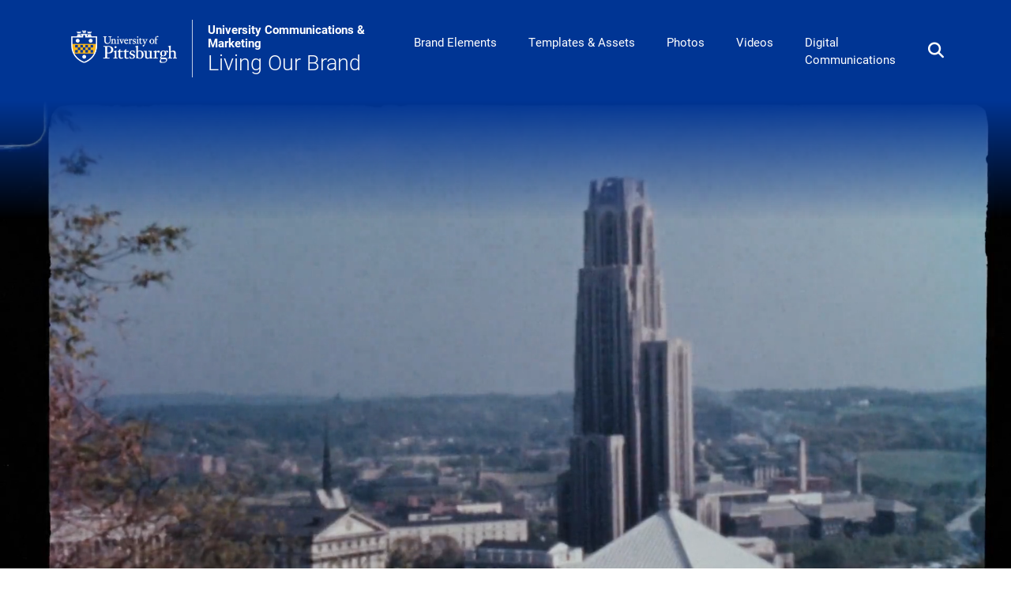

--- FILE ---
content_type: text/html; charset=UTF-8
request_url: https://www.brand.pitt.edu/
body_size: 8002
content:

<!DOCTYPE html>
<html lang="en" dir="ltr" class="h-100">
  <head>
    <meta charset="utf-8" />
<link rel="canonical" href="https://www.brand.pitt.edu/" />
<link rel="shortlink" href="https://www.brand.pitt.edu/" />
<meta name="Generator" content="Drupal 10 (https://www.drupal.org)" />
<meta name="MobileOptimized" content="width" />
<meta name="HandheldFriendly" content="true" />
<meta name="viewport" content="width=device-width, initial-scale=1.0" />
<link rel="icon" href="/themes/custom/pitt_25_retrofit/favicon.ico" type="image/vnd.microsoft.icon" />

    <title>Home | Living Our Brand</title>
    <link rel="stylesheet" media="all" href="/modules/custom/miniorange_saml/css/miniorange_saml.module.css?t5zg5g" />
<link rel="stylesheet" media="all" href="/core/themes/stable9/css/core/components/progress.module.css?t5zg5g" />
<link rel="stylesheet" media="all" href="/core/themes/stable9/css/core/components/ajax-progress.module.css?t5zg5g" />
<link rel="stylesheet" media="all" href="/core/themes/stable9/css/system/components/align.module.css?t5zg5g" />
<link rel="stylesheet" media="all" href="/core/themes/stable9/css/system/components/fieldgroup.module.css?t5zg5g" />
<link rel="stylesheet" media="all" href="/core/themes/stable9/css/system/components/container-inline.module.css?t5zg5g" />
<link rel="stylesheet" media="all" href="/core/themes/stable9/css/system/components/clearfix.module.css?t5zg5g" />
<link rel="stylesheet" media="all" href="/core/themes/stable9/css/system/components/details.module.css?t5zg5g" />
<link rel="stylesheet" media="all" href="/core/themes/stable9/css/system/components/hidden.module.css?t5zg5g" />
<link rel="stylesheet" media="all" href="/core/themes/stable9/css/system/components/item-list.module.css?t5zg5g" />
<link rel="stylesheet" media="all" href="/core/themes/stable9/css/system/components/js.module.css?t5zg5g" />
<link rel="stylesheet" media="all" href="/core/themes/stable9/css/system/components/nowrap.module.css?t5zg5g" />
<link rel="stylesheet" media="all" href="/core/themes/stable9/css/system/components/position-container.module.css?t5zg5g" />
<link rel="stylesheet" media="all" href="/core/themes/stable9/css/system/components/reset-appearance.module.css?t5zg5g" />
<link rel="stylesheet" media="all" href="/core/themes/stable9/css/system/components/resize.module.css?t5zg5g" />
<link rel="stylesheet" media="all" href="/core/themes/stable9/css/system/components/system-status-counter.css?t5zg5g" />
<link rel="stylesheet" media="all" href="/core/themes/stable9/css/system/components/system-status-report-counters.css?t5zg5g" />
<link rel="stylesheet" media="all" href="/core/themes/stable9/css/system/components/system-status-report-general-info.css?t5zg5g" />
<link rel="stylesheet" media="all" href="/core/themes/stable9/css/system/components/tablesort.module.css?t5zg5g" />
<link rel="stylesheet" media="all" href="/modules/contrib/ckeditor_accordion/css/accordion.frontend.css?t5zg5g" />
<link rel="stylesheet" media="all" href="/themes/custom/assets/fontawesome/css/all.min.css" />
<link rel="stylesheet" media="all" href="https://use.fontawesome.com/releases/v5.13.1/js/v4-shims.js" />
<link rel="stylesheet" media="all" href="/modules/contrib/paragraphs/css/paragraphs.unpublished.css?t5zg5g" />
<link rel="stylesheet" media="all" href="/core/themes/stable9/css/core/assets/vendor/normalize-css/normalize.css?t5zg5g" />
<link rel="stylesheet" media="all" href="/themes/contrib/bootstrap5/css/components/action-links.css?t5zg5g" />
<link rel="stylesheet" media="all" href="/themes/contrib/bootstrap5/css/components/breadcrumb.css?t5zg5g" />
<link rel="stylesheet" media="all" href="/themes/contrib/bootstrap5/css/components/container-inline.css?t5zg5g" />
<link rel="stylesheet" media="all" href="/themes/contrib/bootstrap5/css/components/details.css?t5zg5g" />
<link rel="stylesheet" media="all" href="/themes/contrib/bootstrap5/css/components/exposed-filters.css?t5zg5g" />
<link rel="stylesheet" media="all" href="/themes/contrib/bootstrap5/css/components/field.css?t5zg5g" />
<link rel="stylesheet" media="all" href="/themes/contrib/bootstrap5/css/components/form.css?t5zg5g" />
<link rel="stylesheet" media="all" href="/themes/contrib/bootstrap5/css/components/icons.css?t5zg5g" />
<link rel="stylesheet" media="all" href="/themes/contrib/bootstrap5/css/components/inline-form.css?t5zg5g" />
<link rel="stylesheet" media="all" href="/themes/contrib/bootstrap5/css/components/item-list.css?t5zg5g" />
<link rel="stylesheet" media="all" href="/themes/contrib/bootstrap5/css/components/links.css?t5zg5g" />
<link rel="stylesheet" media="all" href="/themes/contrib/bootstrap5/css/components/menu.css?t5zg5g" />
<link rel="stylesheet" media="all" href="/themes/contrib/bootstrap5/css/components/more-link.css?t5zg5g" />
<link rel="stylesheet" media="all" href="/themes/contrib/bootstrap5/css/components/pager.css?t5zg5g" />
<link rel="stylesheet" media="all" href="/themes/contrib/bootstrap5/css/components/tabledrag.css?t5zg5g" />
<link rel="stylesheet" media="all" href="/themes/contrib/bootstrap5/css/components/tableselect.css?t5zg5g" />
<link rel="stylesheet" media="all" href="/themes/contrib/bootstrap5/css/components/tablesort.css?t5zg5g" />
<link rel="stylesheet" media="all" href="/themes/contrib/bootstrap5/css/components/textarea.css?t5zg5g" />
<link rel="stylesheet" media="all" href="/themes/contrib/bootstrap5/css/components/ui-dialog.css?t5zg5g" />
<link rel="stylesheet" media="all" href="/themes/contrib/bootstrap5/css/components/messages.css?t5zg5g" />
<link rel="stylesheet" media="all" href="/themes/contrib/bootstrap5/css/components/node.css?t5zg5g" />
<link rel="stylesheet" media="all" href="/themes/contrib/bootstrap5/css/components/progress.css?t5zg5g" />
<link rel="stylesheet" media="all" href="/themes/custom/pitt_25/fonts/cooper/cooper.css?t5zg5g" />
<link rel="stylesheet" media="all" href="/themes/custom/pitt_25/css/lib_hero.css?t5zg5g" />
<link rel="stylesheet" media="all" href="/themes/custom/pitt_25_retrofit/css/lib_carousel_common.css?t5zg5g" />
<link rel="stylesheet" media="all" href="/themes/custom/pitt_25_retrofit/css/lib_carousel_alt.css?t5zg5g" />
<link rel="stylesheet" media="all" href="/themes/contrib/bootstrap5/css/style.css?t5zg5g" />
<link rel="stylesheet" media="all" href="/themes/contrib/bootstrap5/dist/icons/1.11.0/font/bootstrap-icons.css?t5zg5g" />
<link rel="stylesheet" media="all" href="/themes/custom/pitt_25/css/style.css?t5zg5g" />
<link rel="stylesheet" media="all" href="/themes/custom/pitt_25/css/custom.css?t5zg5g" />
<link rel="stylesheet" media="all" href="/themes/custom/pitt_25_retrofit/../pitt_25/css/style.css?t5zg5g" />
<link rel="stylesheet" media="all" href="/themes/custom/pitt_25_retrofit/css/style.css?t5zg5g" />
<link rel="stylesheet" media="all" href="/themes/custom/pitt_25_retrofit/css/custom.css?t5zg5g" />

    <script type="application/json" data-drupal-selector="drupal-settings-json">{"path":{"baseUrl":"\/","pathPrefix":"","currentPath":"node\/36","currentPathIsAdmin":false,"isFront":true,"currentLanguage":"en"},"pluralDelimiter":"\u0003","suppressDeprecationErrors":true,"gtag":{"tagId":"G-33JND48020","consentMode":false,"otherIds":[],"events":[],"additionalConfigInfo":[]},"ajaxPageState":{"libraries":"[base64]","theme":"pitt_25_retrofit","theme_token":null},"ajaxTrustedUrl":{"\/search\/node":true},"ckeditorAccordion":{"accordionStyle":{"collapseAll":1,"keepRowsOpen":0,"animateAccordionOpenAndClose":1,"openTabsWithHash":1,"allowHtmlInTitles":0}},"field_group":{"html_element":{"mode":"default","context":"view","settings":{"classes":"grid_group","show_empty_fields":false,"id":"","element":"div","show_label":false,"label_element":"h3","label_element_classes":"","attributes":"","effect":"none","speed":"fast"}}},"user":{"uid":0,"permissionsHash":"c74a4760f3c6915d797ab66880906b807c9456857d148a77fff6e5d0c38f483b"}}</script>
<script src="/core/misc/drupalSettingsLoader.js?v=10.5.6"></script>
<script src="/modules/contrib/google_tag/js/gtag.js?t5zg5g"></script>

  </head>

                <body class="path-frontpage page-node-type-home-layout-page   d-flex flex-column">
      

        <a href="#main-content" class="visually-hidden focusable skip-link">
      Skip to main content
    </a>
    
      <div class="dialog-off-canvas-main-canvas flex-column h-100" data-off-canvas-main-canvas>
    



<header id="header" class="header" role="banner" aria-label="Site header">
      

  <div class="brand-wrapper brand-wrapper-header">
      <div class="container d-flex justify-content-between align-items-center">
        <div class="region region-header">
    

 
  <div class="navbar-brand navbar-brand-content navbar-brand-full align-items-center">
    <a href="https://www.pitt.edu" title="Pitt Home" rel="home" class="site-logo d-block">
      <img src="/themes/custom/pitt_25_retrofit/img/pitt_shield_white.png" alt="University of Pittsburgh shield" class="img-fluid d-inline-block yep align-top" />
    </a>
    <a href="/" title="Home" rel="home" class="site-title site-title-full">                <span class="field__item">
        University Communications &amp; Marketing
            </span>
                   Living Our Brand
      </a>
  </div>


  </div>

      <div class="header_links_wrapper">
        <nav class="navbar navbar-expand-lg   ">
            <div class="region region-primary-menu-header">
        
  <nav aria-labelledby="block-pitt-25-retrofit-menu-menu" id="block-pitt-25-retrofit-menu" class="d-none d-sm-none d-md-none d-lg-none d-xl-block settings-tray-editable block block-menu navigation menu--main" data-drupal-settingstray="editable">
            
  <div  class="menu_header visually-hidden menu_header" id="block-pitt-25-retrofit-menu-menu">Main Navigation</div>
  

                     <ul data-block="primary_menu_header" class="navbar-nav mr-auto">
                            <li class="nav-item root-item headerlink"
                      >
                  <a href="/brand-elements" class="nav-item nav-link dropdown-toggle" data-drupal-link-system-path="node/676">Brand Elements</a>
                      </li>
                        <li class="nav-item root-item headerlink"
                      >
                  <a href="/templates-assets" class="nav-item nav-link dropdown-toggle" data-drupal-link-system-path="node/601">Templates &amp; Assets</a>
                      </li>
                        <li class="nav-item root-item headerlink"
                      >
                  <a href="/photos" class="nav-item nav-link" data-drupal-link-system-path="node/609">Photos</a>
                      </li>
                        <li class="nav-item root-item headerlink"
                      >
                  <a href="/videos" class="nav-item nav-link" data-drupal-link-system-path="node/610">Videos</a>
                      </li>
                        <li class="nav-item root-item headerlink"
                      >
                  <a href="/digital-communications" class="nav-item nav-link" data-drupal-link-system-path="node/682">Digital Communications</a>
                      </li>
        </ul>
  


  </nav>

  </div>

        </nav>
      </div>

      <div class="header_icons">
      
      
                  <button class="navbar-search nav_search_sep" type="button" data-bs-toggle="modal" data-bs-target="#search-content" aria-controls="block-pitt-25-searchform" aria-expanded="false" aria-label="Toggle search"></button>
          <button type="button" class="nav_content_trigger d-inline d-xl-none" data-bs-toggle="modal" data-bs-target="#nav-content"><span class="sr-only">Open Navigation</span></button>
        
              </div>


    </div>
  </div>



  </header>

<main class="main">
  <div class="">
  <a id="main-content" tabindex="-1"></a>    <div class="">
      <div class="">
          <div class="region region-content">
    <div data-drupal-messages-fallback class="hidden"></div><div id="block-pitt-25-retrofit-content" class="block block-system block-system-main-block">
  
    
      <div class="content">
      
<article class="node node--type-home-layout-page node--promoted node--view-mode-full">

  
    

  
  <div class="node__content">
      <div class="layout layout--base--header layout--base--header-- layout--background-attachment--default layout--background-position--center layout--background-overlay--none layout--onecol layout--header">
    <div class="layout-content layout-header-content">
      <div  class="layout__header layout__region layout__region--content">
        <div class="block block-layout-builder block-field-blocknodehome-layout-pagefield-home-hero">
  
    
      <div class="content">
          <div class="field field--name-field-home-hero field--type-entity-reference-revisions field--label-hidden field__items">
                <div class="field__item">
          
  <div class="hero-banner hero-banner--video hero-banner--full-height paragraph paragraph--type--home-hero paragraph--view-mode--default" role="region" aria-label="Hero area">
          <div class="hero-banner-media">
        <figure>
                            <div class="field field--name-field-media-video-file field--type-file field--label-hidden field__items">
                <div class="field__item">
        
<video autoplay="autoplay" loop="loop" muted="muted" width="1920" height="1080" class="video-js vjs-fill ratio ratio-16x9" aria-labelledby="videoHero" preload="metadata">
      <source  src="/sites/default/files/videos/UPT_PostOnly_30_nonPSA_16x9_CTV.mp4" type="video/mp4" class="embed-responsive-item" />
  </video>

            </div>
          </div>


      
              <div class="field field--name-field-image field--type-entity-reference field--label-hidden field__items">
                <div class="field__item">
          <img loading="lazy" src="/sites/default/files/styles/home_hero_mobile/public/img-cards/brand-pitt-cover-image.jpg?itok=Mh9XAhPH" width="1426" height="992" alt="PItt Brand" class="img-fluid image-style-home-hero-mobile" />



            </div>
          </div>

        </figure>
      </div>
            <button class="hero-banner--video-btn" data-gtm=""><span class="sr-only">toggle video playback</span></button>
      </div>

            </div>
          </div>

    </div>
  </div>


      </div>
    </div>
  </div>
  <div class="layout layout--base--fullbleed layout--base--fullbleed-- layout--background-attachment--default layout--background-position--center layout--background-overlay--none">
      <div  class="layout__region layout__region--content">
        <div class="block block-layout-builder block-field-blocknodehome-layout-pagefield-blocks">
  
    
      <div class="content">
          <div class="field field--name-field-blocks field--type-entity-reference-revisions field--label-hidden field__items">
                <div class="field__item">
          <div class="paragraph paragraph--type--home-display-text paragraph--view-mode--default">
              <div class="field field--name-field-title field--type-string field--label-hidden field__items">
                <div class="field__item">
        Hail to Possible
            </div>
          </div>
    <div class="clearfix text-formatted field field--name-field-body field--type-text-long field--label-hidden field__items">
                <div class="field__item">
        <p>Our brand strategy establishes a bold, creative platform that elevates the University of Pittsburgh’s reputation and perception among target audiences.&nbsp;</p>

            </div>
          </div>

      </div>

            </div>
                  <div class="field__item">
          <div class="bg_torn_gray paragraph paragraph--type--grid-style-b paragraph--view-mode--default">
              <div class="field field--name-field-title field--type-string field--label-hidden field__items">
                <div class="field__item">
        Highlights
            </div>
          </div>

<div  class="grid_group">
        <div class="field field--name-field-grid-b-item field--type-entity-reference-revisions field--label-hidden field__items">
                <div class="field__item">
          <div class="paragraph paragraph--type--grid-b paragraph--view-mode--default">
                  <a class="field-bg-link" href="/brand-elements" style="background-image: url(    
                
        /sites/default/files/styles/grid_b/public/grid-img/Space_Sidebar_Block_News_4.jpg?itok=dq9ILh0n
            
          
)">
             <div class="clearfix text-formatted field field--name-field-grid-item-title field--type-text field--label-hidden field__items">
                <div class="field__item">
        <p>Brand Elements</p>

            </div>
          </div>

        </a>
            </div>



            </div>
                  <div class="field__item">
          <div class="paragraph paragraph--type--grid-b paragraph--view-mode--default">
                  <a class="field-bg-link" href="/templates-assets/powerpoint-templates" style="background-image: url(    
                
        /sites/default/files/styles/grid_b/public/grid-img/Space_Sidebar_Block_News_5.jpg?itok=kbzmcXaq
            
          
)">
             <div class="clearfix text-formatted field field--name-field-grid-item-title field--type-text field--label-hidden field__items">
                <div class="field__item">
        <p>PowerPoint Templates</p>

            </div>
          </div>

        </a>
            </div>



            </div>
                  <div class="field__item">
          <div class="paragraph paragraph--type--grid-b paragraph--view-mode--default">
                  <a class="field-bg-link" href="/brand-elements/color-palettes" style="background-image: url(    
                
        /sites/default/files/styles/grid_b/public/grid-img/Space_Sidebar_Block_News_6.jpg?itok=6sbGZb0L
            
          
)">
             <div class="clearfix text-formatted field field--name-field-grid-item-title field--type-text field--label-hidden field__items">
                <div class="field__item">
        <p>Color Palettes</p>

            </div>
          </div>

        </a>
            </div>



            </div>
                  <div class="field__item">
          <div class="paragraph paragraph--type--grid-b paragraph--view-mode--default">
                  <a class="field-bg-link" href="/templates-assets/electronic-letterhead" style="background-image: url(    
                
        /sites/default/files/styles/grid_b/public/grid-img/Space_Sidebar_Block_News_7.jpg?itok=7OmQADKL
            
          
)">
             <div class="clearfix text-formatted field field--name-field-grid-item-title field--type-text field--label-hidden field__items">
                <div class="field__item">
        <p>Electronic Letterhead</p>

            </div>
          </div>

        </a>
            </div>



            </div>
                  <div class="field__item">
          <div class="paragraph paragraph--type--grid-b paragraph--view-mode--default">
                  <a class="field-bg-link" href="/brand-elements/typography" style="background-image: url(    
                
        /sites/default/files/styles/grid_b/public/grid-img/Space_Sidebar_Block_News_8.jpg?itok=lLEIp8uj
            
          
)">
             <div class="clearfix text-formatted field field--name-field-grid-item-title field--type-text field--label-hidden field__items">
                <div class="field__item">
        <p>Typography</p>

            </div>
          </div>

        </a>
            </div>



            </div>
          </div>

  </div>
      </div>

            </div>
                  <div class="field__item">
        
    
    <div class="card-carousel paragraph paragraph--type--callout-slider-alt paragraph--view-mode--default">
                        <div class="card-carousel-container">
                      <div class="card-carousel-inner">
                <div class="card-carousel-left">
                    <div class="card-carousel-content">
                                                        <div class="card-carousel-slide paragraph paragraph--type--callout-slider-alt-item paragraph--view-mode--card-carousel-content-slide">
        

      <h3 class="card-carousel-slide-header"><span>    <div class="field field--name-field-title field--type-string field--label-hidden field__items">
                <div class="field__item">
        It’s Possible at Pitt
            </div>
          </div>
</span></h3>

          <div class="clearfix text-formatted field field--name-field-body field--type-text-long field--label-hidden field__items">
                <div class="field__item">
        <p>At Pitt, we believe anything is possible. It’s Possible at Pitt reflects our forward-thinking spirit and the limitless opportunities for our students, faculty, staff, and community.&nbsp;</p>

            </div>
          </div>

                </div>

                                            </div>
                                                                                                                                    </ul>
                </div>
                <div class="card-carousel-right">
                    <div class="card-carousel-image">
                                                        <div class="card-carousel-image-slide paragraph paragraph--type--callout-slider-alt-item paragraph--view-mode--card-carousel-image-slide">
            <div class="field field--name-field-image field--type-entity-reference field--label-hidden field__items">
                <div class="field__item">
          <img loading="lazy" src="/sites/default/files/styles/callout_slider/public/img-cards/possible.jpg?itok=7UOjJ8NM" width="600" height="600" alt="possible flag" class="img-fluid image-style-callout-slider" />



            </div>
          </div>

    </div>

                                            </div>
                                    </div>
            </div>
        </div>
    </div>

            </div>
          </div>

    </div>
  </div>


      </div>
  </div>

  </div>

</article>

    </div>
  </div>


  </div>

      </div>
    </div>
  </div>

</main>

<footer>
      <div id="footer">
      <div class="site-footer__top clearfix align-items-center container">
      <div class="site-footer__branding clearfix">
          <div class="region region-footer-branding">
    

 
  <div class="navbar-brand navbar-brand-content navbar-brand-full align-items-center">
    <a href="https://www.pitt.edu" title="Pitt Home" rel="home" class="site-logo d-block">
      <img src="/themes/custom/pitt_25_retrofit/img/pitt_shield_white.png" alt="University of Pittsburgh shield" class="img-fluid d-inline-block yep align-top" />
    </a>
    <a href="/" title="Home" rel="home" class="site-title site-title-full">                <span class="field__item">
        University Communications &amp; Marketing
            </span>
                   Living Our Brand
      </a>
  </div>


  </div>

      </div>
        
    </div>
        <div class="container">
      <div class="site-footer__bottom clearfix">
        <div class="site-footer__left">
            <div class="region region-footer-second">
        
  <nav aria-labelledby="block-pitt-25-retrofit-menu4-menu" id="block-pitt-25-retrofit-menu4" class="settings-tray-editable block block-menu navigation menu--main" data-drupal-settingstray="editable">
            
  <div  class="menu_header visually-hidden menu_header" id="block-pitt-25-retrofit-menu4-menu">Main Navigation</div>
  

                     <ul data-block="footer_second" class="navbar-nav mr-auto">
                            <li class="nav-item root-item headerlink"
                      >
                  <a href="/brand-elements" class="nav-item nav-link dropdown-toggle" data-drupal-link-system-path="node/676">Brand Elements</a>
                      </li>
                        <li class="nav-item root-item headerlink"
                      >
                  <a href="/templates-assets" class="nav-item nav-link dropdown-toggle" data-drupal-link-system-path="node/601">Templates &amp; Assets</a>
                      </li>
                        <li class="nav-item root-item headerlink"
                      >
                  <a href="/photos" class="nav-item nav-link" data-drupal-link-system-path="node/609">Photos</a>
                      </li>
                        <li class="nav-item root-item headerlink"
                      >
                  <a href="/videos" class="nav-item nav-link" data-drupal-link-system-path="node/610">Videos</a>
                      </li>
                        <li class="nav-item root-item headerlink"
                      >
                  <a href="/digital-communications" class="nav-item nav-link" data-drupal-link-system-path="node/682">Digital Communications</a>
                      </li>
        </ul>
  


  </nav>

  </div>

        </div>
        <div class="site-footer__right">
            <div class="region region-footer-third">
        
  <nav aria-labelledby="block-pitt-25-retrofit-resources-menu" id="block-pitt-25-retrofit-resources" class="settings-tray-editable block block-menu navigation menu--footer-2" data-drupal-settingstray="editable">
      
  <div  class="menu_header" id="block-pitt-25-retrofit-resources-menu">Resources</div>
  

                     <ul data-block="footer_third" class="navbar-nav mr-auto">
                            <li class="nav-item root-item"
                      >
                  <a href="https://www.communications.pitt.edu" title="University Communications &amp; Marketing" class="nav-item nav-link">University Communications &amp; Marketing</a>
                      </li>
                        <li class="nav-item root-item"
                      >
                  <a href="/marketing-materials-request" title="Request Marketing Materials " class="nav-item nav-link" data-drupal-link-system-path="node/655">Request Marketing Materials</a>
                      </li>
                        <li class="nav-item root-item"
                      >
                  <a href="https://www.pitt.edu/pittwire" class="nav-item nav-link">Pittwire</a>
                      </li>
                        <li class="nav-item root-item"
                      >
                  <a href="https://calendar.pitt.edu" class="nav-item nav-link">University Events Calendar</a>
                      </li>
        </ul>
  


  </nav>

  </div>

            <div class="region region-footer-fourth">
    <div id="block-pitt-25-retrofit-addressandcontactinfo" class="settings-tray-editable block block-block-content block-block-content63f2361f-ba6a-4ed9-b575-247d2492b1c7 block-basic" data-drupal-settingstray="editable">
  
    
      <div class="content">
      
<div data-block="footer_fourth" class="block-content block-content--type-basic block-content--138 block-content--view-mode-full">
  
  
  <div class="block-content__content">
        <div class="clearfix text-formatted field field--name-body field--type-text-with-summary field--label-hidden field__items">
                <div class="field__item">
        <p>400 Craig Hall<br>200 South Craig Street<br>Pittsburgh,&nbsp;PA&nbsp;15260</p><p>+1 412-624-4147<br><a href="mailto:brand@pitt.edu">brand@pitt.edu</a></p><p><a href="https://nam12.safelinks.protection.outlook.com/?url=https%3A%2F%2Fforms.monday.com%2Fforms%2F2ccd360d3ea6e18d8477ff8f7987c104%3Fr%3Duse1&amp;data=05%7C02%7CDEEDEE%40pitt.edu%7Cc055b2743f68482cf42808de0bdd3e81%7C9ef9f489e0a04eeb87cc3a526112fd0d%7C1%7C0%7C638961242019804196%7CUnknown%7CTWFpbGZsb3d8eyJFbXB0eU1hcGkiOnRydWUsIlYiOiIwLjAuMDAwMCIsIlAiOiJXaW4zMiIsIkFOIjoiTWFpbCIsIldUIjoyfQ%3D%3D%7C0%7C%7C%7C&amp;sdata=ulvgGqy4Tn76dTVmBCvagRkCL0hy%2B4jrY0BJ0HvOrQE%3D&amp;reserved=0">Submit Brand Inquiries »</a></p>
            </div>
          </div>

  </div>
</div>

    </div>
  </div>


  </div>

        </div>
      </div>
    </div>
  </div>

   <div class="modal fade drawer_content" id="nav-content" tabindex="-1" role="dialog" aria-labelledby="nav-content" aria-hidden="true">
  <div class="modal-dialog" role="navigation">
    <div class="modal-content">
    <div>
      <button type="button" class="nav_content_close" data-bs-dismiss="modal"><span class="sr-only">Close</span></button>
    </div>
      <div class="region region-nav-content">
        
  <nav aria-labelledby="block-pitt-25-retrofit-menu3-menu" id="block-pitt-25-retrofit-menu3" class="settings-tray-editable block block-menu navigation menu--main" data-drupal-settingstray="editable">
            
  <div  class="menu_header visually-hidden menu_header" id="block-pitt-25-retrofit-menu3-menu">Navigation</div>
  

                     <ul data-block="nav_content" class="navbar-nav mr-auto">
                            <li class="nav-item root-item headerlink"
                      >
                  <a href="/brand-elements" class="nav-item nav-link dropdown-toggle" data-drupal-link-system-path="node/676">Brand Elements</a>
                      </li>
                        <li class="nav-item root-item headerlink"
                      >
                  <a href="/templates-assets" class="nav-item nav-link dropdown-toggle" data-drupal-link-system-path="node/601">Templates &amp; Assets</a>
                      </li>
                        <li class="nav-item root-item headerlink"
                      >
                  <a href="/photos" class="nav-item nav-link" data-drupal-link-system-path="node/609">Photos</a>
                      </li>
                        <li class="nav-item root-item headerlink"
                      >
                  <a href="/videos" class="nav-item nav-link" data-drupal-link-system-path="node/610">Videos</a>
                      </li>
                        <li class="nav-item root-item headerlink"
                      >
                  <a href="/digital-communications" class="nav-item nav-link" data-drupal-link-system-path="node/682">Digital Communications</a>
                      </li>
        </ul>
  


  </nav>
<div id="block-drawernavrightcolumn-pitt-25-retrofit" class="settings-tray-editable block block-blockgroup block-block-groupdrawer-nav-right-column" data-drupal-settingstray="editable">
  
    
      <div class="content">
      <div id="block-pitt-25-retrofit-drawernavinfocusblock" class="settings-tray-editable block block-block-content block-block-contente47d730f-41a9-4dee-86c3-94a41870e174" data-drupal-settingstray="editable">
  
    
      <div class="content">
      
<div data-block="drawer_nav_right_column" class="block-content block-content--type-drawer-nav-block block-content--251 block-content--view-mode-full">
  
  
  <div class="block-content__content">
        <div class="field field--name-field-overline-text field--type-string field--label-hidden field__items">
                <div class="field__item">
        In Focus
            </div>
          </div>
    <div class="field field--name-field-block-image field--type-image field--label-hidden field__items">
                <div class="field__item">
          <img loading="lazy" src="/sites/default/files/styles/d/public/drawer-img/20190603_AO_Spring_Campus_0099.jpeg?h=cdf92d42&amp;itok=auW2xdIa" width="410" height="270" alt="Cathedral of Learning" class="img-fluid image-style-d" />



            </div>
          </div>
    <div class="field field--name-field-block-link field--type-link field--label-hidden field__items">
                <div class="field__item">
        <span>Living Our Brand</span>
            </div>
          </div>

  </div>
</div>

    </div>
  </div>

<div id="block-drawernavlinklist-pitt-25-retrofit" class="settings-tray-editable block block-block-content block-block-content9e7a2092-a9c7-4e02-b7af-aab05a5a201a block-drawer_nav_block" data-drupal-settingstray="editable">
  
    
      <div class="content">
      
<div data-block="drawer_nav_right_column" class="block-content block-content--type-drawer-nav-block block-content--252 block-content--view-mode-full">
  
  
  <div class="block-content__content">
        <div class="clearfix text-formatted field field--name-body field--type-text-with-summary field--label-hidden field__items">
                <div class="field__item">
        <ul><li><a href="/brand-elements" data-entity-type="node" data-entity-uuid="9d98313e-40fa-42fa-8e13-a5472f248c08" data-entity-substitution="canonical">Brand Elements</a></li><li><a href="/templates-assets/powerpoint-templates" data-entity-type="node" data-entity-uuid="00e55ed9-ebda-44bf-bd8f-ae950f1bff9e" data-entity-substitution="canonical">PowerPoint Templates</a></li><li><a href="/brand-elements/color-palettes" data-entity-type="node" data-entity-uuid="72fbe14a-7cb7-41e3-a301-96e1bf000dda" data-entity-substitution="canonical">Color Palettes</a></li><li><a href="/templates-assets/electronic-letterhead" data-entity-type="node" data-entity-uuid="7dac8404-8090-4383-8c43-f39e7835be4a" data-entity-substitution="canonical">Electronic Letterhead</a></li><li><a href="/brand-elements/typography" data-entity-type="node" data-entity-uuid="c66e6665-66ea-4ab1-b14d-26e18bafcaed" data-entity-substitution="canonical">Typography</a></li><li><a href="/templates-assets/writing-style-manual" data-entity-type="node" data-entity-uuid="f175a1c8-1d07-440f-9cb4-ce9b4f18ec67" data-entity-substitution="canonical">Writing Style Manual</a></li></ul><p><strong>Questions?</strong><br>Email us at <a href="mailto:brand@pitt.edu">brand@pitt.edu</a></p>
            </div>
          </div>

  </div>
</div>

    </div>
  </div>


    </div>
  </div>


    </div>
  </div>
</div>
</div>

  <div class="modal fade drawer_content" id="search-content" tabindex="-1" role="dialog" aria-labelledby="nav-content" aria-hidden="true">
  <div class="modal-dialog" role="navigation">
    <div class="modal-content">
    <div>
      <button type="button" class="nav_content_close" data-bs-dismiss="modal"><span class="sr-only">Close</span></button>
    </div>
      <div class="region region-search-modal">
    <div class="search-block-form settings-tray-editable block block-search container-inline" data-drupal-selector="search-block-form" id="block-pitt-25-retrofit-searchform" role="search" data-drupal-settingstray="editable">
  
      <h2>Search</h2>
    
      <form data-block="search_modal" action="/search/node" method="get" id="search-block-form" accept-charset="UTF-8">
  <div class="js-form-item form-item js-form-type-search form-type-search js-form-item-keys form-item-keys form-no-label">
      <label for="edit-keys" class="visually-hidden">Search</label>
        
  <input title="Enter the terms you wish to search for." data-drupal-selector="edit-keys" type="search" id="edit-keys" name="keys" value="" size="15" maxlength="128" class="form-search form-control" />


        </div>
<div data-drupal-selector="edit-actions" class="form-actions js-form-wrapper form-wrapper" id="edit-actions">
    <input data-drupal-selector="edit-submit" type="submit" value="Search" class="button js-form-submit form-submit btn btn-primary" />

</div>

</form>

  </div>

    </div>
  </div>
</div>

  </footer>
  </div>

    
    <script src="/core/assets/vendor/jquery/jquery.min.js?v=3.7.1"></script>
<script src="/core/assets/vendor/once/once.min.js?v=1.0.1"></script>
<script src="/core/misc/drupal.js?v=10.5.6"></script>
<script src="/core/misc/drupal.init.js?v=10.5.6"></script>
<script src="/core/assets/vendor/tabbable/index.umd.min.js?v=6.2.0"></script>
<script src="/themes/contrib/bootstrap5/dist/bootstrap/5.3.8/dist/js/bootstrap.bundle.js?v=5.3.8"></script>
<script src="/modules/contrib/ckeditor_accordion/js/accordion.frontend.min.js?t5zg5g"></script>
<script src="/core/misc/progress.js?v=10.5.6"></script>
<script src="/core/assets/vendor/loadjs/loadjs.min.js?v=4.3.0"></script>
<script src="/core/misc/debounce.js?v=10.5.6"></script>
<script src="/core/misc/announce.js?v=10.5.6"></script>
<script src="/core/misc/message.js?v=10.5.6"></script>
<script src="/core/misc/ajax.js?v=10.5.6"></script>
<script src="/modules/contrib/google_tag/js/gtag.ajax.js?t5zg5g"></script>
<script src="/themes/custom/pitt_25/js/global.js?t5zg5g"></script>
<script src="/themes/custom/pitt_25/js/gsap/dist/gsap.min.js?t5zg5g"></script>
<script src="/themes/custom/pitt_25/js/gsap/dist/ScrollTrigger.min.js?t5zg5g"></script>
<script src="/themes/custom/pitt_25/js/transition.js?t5zg5g"></script>
<script src="/themes/custom/pitt_25/js/hoverintent.min.js?t5zg5g"></script>
<script src="/themes/custom/pitt_25/js/cards.js?t5zg5g"></script>
<script src="/themes/custom/pitt_25/js/userInterface.js?t5zg5g"></script>
<script src="/themes/custom/pitt_25/js/video.min.js?t5zg5g"></script>
<script src="/themes/custom/pitt_25/js/video.js?t5zg5g"></script>
<script src="/themes/custom/pitt_25/js/hero-banner.js?t5zg5g"></script>
<script src="/themes/custom/pitt_25_retrofit/../pitt_25/js/swiper-bundle.min.js?t5zg5g"></script>
<script src="/themes/custom/pitt_25_retrofit/../pitt_25/js/carousel.js?t5zg5g"></script>

  </body>
</html>


--- FILE ---
content_type: text/css
request_url: https://www.brand.pitt.edu/themes/custom/pitt_25/fonts/cooper/cooper.css?t5zg5g
body_size: -285
content:
@font-face {
    font-family: 'cooper_hewittmedium';
    src: url('cooperhewitt-medium-webfont.woff2') format('woff2'),
         url('cooperhewitt-medium-webfont.woff') format('woff');
    font-weight: normal;
    font-style: normal;
}

@font-face {
    font-family: 'cooper_hewittbook';
    src: url('cooperhewitt-book-webfont.woff2') format('woff2'),
         url('cooperhewitt-book-webfont.woff') format('woff');
    font-weight: normal;
    font-style: normal;
}

--- FILE ---
content_type: text/css
request_url: https://www.brand.pitt.edu/themes/custom/pitt_25_retrofit/css/lib_carousel_common.css?t5zg5g
body_size: 788
content:
.smallcaps {
  font-family: "Roboto", sans-serif;
  text-transform: uppercase;
  font-weight: 700;
  letter-spacing: 0.025em;
  font-size: 1.3rem;
  font-weight: bold;
}

.readmore, .btn--primary {
  color: #fff !important;
  font-family: "Roboto", sans-serif;
  font-size: 1.25rem;
  font-weight: 700;
  text-transform: uppercase;
  text-decoration: none !important;
  letter-spacing: 0.05em;
  line-height: 1;
  background: #003594;
  padding: 1em 1.5em;
  margin-top: 2em;
  border-radius: 0;
  display: inline-block;
  text-decoration: none;
}
.readmore:hover, .btn--primary:hover {
  background: #3366ff;
}
.readmore a, .btn--primary a {
  text-decoration: none;
  color: #fff;
}

.viewmore {
  color: #fff !important;
  font-family: "Roboto", sans-serif;
  font-size: 1.25rem;
  font-weight: 700;
  text-transform: uppercase;
  text-decoration: none !important;
  letter-spacing: 0.05em;
  line-height: 1;
  background: #003594;
  padding: 1em 1.5em;
  margin-top: 2em;
  border-radius: 0;
  display: inline-block;
  text-decoration: none;
  /*
    color: $pitt-blue-dark !important;
    font-weight: bold;
    font-family: $body-font;
    line-height: 1;
    font-size: 1.6rem;
    @include tablet {
      font-size: 1.6rem
    }
    @include desktop {
      font-size: 2.0rem;
    }
    &:hover {
      color: $bright-blue !important;
    }
    &:after {
      content: "";
      background: url(../img/arrow_right.png) no-repeat;
      background-size: contain;
      display: inline-block;
      width: 40px;
      height: 12px;
      margin-left: 0.75em;  
    }
  */
}
.viewmore:hover {
  background: #3366ff;
}

h2 {
  font-size: 2.2rem;
  font-weight: 700;
}
@media screen and (min-width: 768px) {
  h2 {
    font-size: 2.1rem;
  }
}
@media screen and (min-width: 992px) {
  h2 {
    font-size: 2.4rem;
  }
}
h3 {
  font-size: 2rem;
  font-weight: 700;
}
@media screen and (min-width: 768px) {
  h3 {
    font-size: 2rem;
  }
}
@media screen and (min-width: 992px) {
  h3 {
    font-size: 2.1rem;
  }
}
h4 {
  font-family: "Roboto", sans-serif;
  text-transform: uppercase;
  font-weight: 700;
  letter-spacing: 0.025em;
  font-size: 1.3rem;
  font-weight: bold;
  /*
    @include tablet {
      font-size: 4.0rem;
    }
    @include desktop {
      font-size: 5.0rem;
    }
    @include wide {
      font-size: 6.0rem;
    } 
  */
}

.card-carousel.paragraph .card-carousel-container .card-carousel-slide-header {
  font-family: "alternate-gothic-atf", sans-serif;
  font-weight: 700;
  font-family: "alternate-gothic-atf", sans-serif;
  font-size: 3.3rem;
  font-weight: bold;
  margin: 0 0 0.125em;
}
@media screen and (min-width: 992px) {
  .card-carousel.paragraph .card-carousel-container .card-carousel-slide-header {
    font-size: 5.5rem;
  }
}
.card-carousel.paragraph .card-carousel-container .card-carousel-slide-header a {
  text-decoration: none;
}
.card-carousel.paragraph .card-carousel-container .field--name-field-overline-text {
  font-size: 1.6rem;
  font-family: "Roboto", sans-serif;
}
@media screen and (min-width: 992px) {
  .card-carousel.paragraph .card-carousel-container .field--name-field-overline-text {
    font-size: 1.7rem;
  }
}
@media screen and (min-width: 1200px) {
  .card-carousel.paragraph .card-carousel-container .field--name-field-overline-text {
    font-size: 1.8rem;
  }
}
.card-carousel.paragraph .card-carousel-container .field--name-field-body p {
  line-height: normal;
  margin-bottom: 1em;
}
@media screen and (min-width: 768px) {
  .card-carousel.paragraph .card-carousel-container .field--name-field-body p {
    font-size: 1.8rem;
  }
}
@media screen and (min-width: 992px) {
  .card-carousel.paragraph .card-carousel-container .field--name-field-body p {
    font-size: 2.4rem;
  }
}
@media screen and (min-width: 1200px) {
  .card-carousel.paragraph .card-carousel-container .field--name-field-body p {
    font-size: 2.6rem;
  }
}
.card-carousel.paragraph .card-carousel-container .field--name-field-body p a {
  text-decoration: underline;
  color: #2b2b2b;
}
.card-carousel.paragraph .card-carousel-container .field--name-field-body p a.readmore {
  color: #fff;
  text-decoration: none;
  margin-right: 1em;
}
.card-carousel.paragraph .card-carousel-container .field--name-field-body p ul {
  margin-top: 1em;
  padding-left: 0;
}
.card-carousel.paragraph .card-carousel-container .field--name-field-body p ul li {
  font-size: 1.6rem;
  list-style: inside;
  margin-bottom: 0.5em;
}
.card-carousel.paragraph .card-carousel-container .field--name-field-body p ul li a {
  color: #00205B;
  text-decoration: none;
}
.card-carousel.paragraph .card-carousel-container .field--name-field-body p ul li a:hover {
  color: #3366ff;
}
.card-carousel.paragraph .card-carousel-container .callout_link.grid_arrows div a, .card-carousel.paragraph .card-carousel-container .callout_link.grid_arrows div.btn--primary a {
  font-size: 1.6rem;
  font-family: "Roboto", sans-serif;
}
@media screen and (min-width: 992px) {
  .card-carousel.paragraph .card-carousel-container .callout_link.grid_arrows div a, .card-carousel.paragraph .card-carousel-container .callout_link.grid_arrows div.btn--primary a {
    font-size: 1.7rem;
  }
}
@media screen and (min-width: 1200px) {
  .card-carousel.paragraph .card-carousel-container .callout_link.grid_arrows div a, .card-carousel.paragraph .card-carousel-container .callout_link.grid_arrows div.btn--primary a {
    font-size: 1.8rem;
  }
}
@media screen and (min-width: 1400px) {
  .card-carousel.paragraph .card-carousel-container .callout_link.grid_arrows div a, .card-carousel.paragraph .card-carousel-container .callout_link.grid_arrows div.btn--primary a {
    font-size: 2.6rem;
  }
}
.card-carousel.paragraph .card-carousel-container .callout_link.grid_arrows div a:after, .card-carousel.paragraph .card-carousel-container .callout_link.grid_arrows div.btn--primary a:after {
  margin-left: 0.5em;
  margin-bottom: 0.1em;
}
.card-carousel.paragraph .card-carousel-container .card-carousel-sm,
.card-carousel.paragraph .card-carousel-container .card-carousel-sm p {
  font-size: 85%;
  font-weight: bold;
  line-height: 1;
}
.card-carousel.paragraph .card-carousel-container .card-carousel-image-slide {
  border: 7px solid #003594;
}

/*# sourceMappingURL=lib_carousel_common.css.map */


--- FILE ---
content_type: text/css
request_url: https://www.brand.pitt.edu/themes/custom/pitt_25_retrofit/css/lib_carousel_alt.css?t5zg5g
body_size: 4067
content:
.smallcaps {
  font-family: "Roboto", sans-serif;
  text-transform: uppercase;
  font-weight: 700;
  letter-spacing: 0.025em;
  font-size: 1.3rem;
  font-weight: bold;
}

.readmore, .btn--primary {
  color: #fff !important;
  font-family: "Roboto", sans-serif;
  font-size: 1.25rem;
  font-weight: 700;
  text-transform: uppercase;
  text-decoration: none !important;
  letter-spacing: 0.05em;
  line-height: 1;
  background: #003594;
  padding: 1em 1.5em;
  margin-top: 2em;
  border-radius: 0;
  display: inline-block;
  text-decoration: none;
}
.readmore:hover, .btn--primary:hover {
  background: #3366ff;
}
.readmore a, .btn--primary a {
  text-decoration: none;
  color: #fff;
}

.viewmore {
  color: #fff !important;
  font-family: "Roboto", sans-serif;
  font-size: 1.25rem;
  font-weight: 700;
  text-transform: uppercase;
  text-decoration: none !important;
  letter-spacing: 0.05em;
  line-height: 1;
  background: #003594;
  padding: 1em 1.5em;
  margin-top: 2em;
  border-radius: 0;
  display: inline-block;
  text-decoration: none;
  /*
    color: $pitt-blue-dark !important;
    font-weight: bold;
    font-family: $body-font;
    line-height: 1;
    font-size: 1.6rem;
    @include tablet {
      font-size: 1.6rem
    }
    @include desktop {
      font-size: 2.0rem;
    }
    &:hover {
      color: $bright-blue !important;
    }
    &:after {
      content: "";
      background: url(../img/arrow_right.png) no-repeat;
      background-size: contain;
      display: inline-block;
      width: 40px;
      height: 12px;
      margin-left: 0.75em;  
    }
  */
}
.viewmore:hover {
  background: #3366ff;
}

h2 {
  font-size: 2.2rem;
  font-weight: 700;
}
@media screen and (min-width: 768px) {
  h2 {
    font-size: 2.1rem;
  }
}
@media screen and (min-width: 992px) {
  h2 {
    font-size: 2.4rem;
  }
}
h3 {
  font-size: 2rem;
  font-weight: 700;
}
@media screen and (min-width: 768px) {
  h3 {
    font-size: 2rem;
  }
}
@media screen and (min-width: 992px) {
  h3 {
    font-size: 2.1rem;
  }
}
h4 {
  font-family: "Roboto", sans-serif;
  text-transform: uppercase;
  font-weight: 700;
  letter-spacing: 0.025em;
  font-size: 1.3rem;
  font-weight: bold;
  /*
    @include tablet {
      font-size: 4.0rem;
    }
    @include desktop {
      font-size: 5.0rem;
    }
    @include wide {
      font-size: 6.0rem;
    } 
  */
}

.swiper-container {
  margin-left: auto;
  margin-right: auto;
  position: relative;
  overflow: hidden;
  list-style: none;
  padding: 0;
  z-index: 1;
}

.swiper-container-vertical > .swiper-wrapper {
  flex-direction: column;
}

.swiper-wrapper {
  position: relative;
  width: 100%;
  height: 100%;
  z-index: 1;
  display: flex;
  transition-property: transform;
  box-sizing: content-box;
}

.swiper-container-android .swiper-slide, .swiper-wrapper {
  transform: translate3d(0, 0, 0);
}

.swiper-container-multirow > .swiper-wrapper {
  flex-wrap: wrap;
}

.swiper-container-multirow-column > .swiper-wrapper {
  flex-wrap: wrap;
  flex-direction: column;
}

.swiper-container-free-mode > .swiper-wrapper {
  transition-timing-function: ease-out;
  margin: 0 auto;
}

.swiper-container-pointer-events {
  touch-action: pan-y;
}

.swiper-container-pointer-events.swiper-container-vertical {
  touch-action: pan-x;
}

.swiper-slide {
  flex-shrink: 0;
  width: 100%;
  height: 100%;
  position: relative;
  transition-property: transform;
}

.swiper-slide-invisible-blank {
  visibility: hidden;
}

.swiper-container-autoheight, .swiper-container-autoheight .swiper-slide {
  height: auto;
}

.swiper-container-autoheight .swiper-wrapper {
  align-items: flex-start;
  transition-property: transform, height;
}

.swiper-container-3d {
  perspective: 1200px;
}

.swiper-container-3d .swiper-wrapper, .swiper-container-3d .swiper-slide, .swiper-container-3d .swiper-slide-shadow-left, .swiper-container-3d .swiper-slide-shadow-right, .swiper-container-3d .swiper-slide-shadow-top, .swiper-container-3d .swiper-slide-shadow-bottom, .swiper-container-3d .swiper-cube-shadow {
  transform-style: preserve-3d;
}

.swiper-container-3d .swiper-slide-shadow-left, .swiper-container-3d .swiper-slide-shadow-right, .swiper-container-3d .swiper-slide-shadow-top, .swiper-container-3d .swiper-slide-shadow-bottom {
  position: absolute;
  left: 0;
  top: 0;
  width: 100%;
  height: 100%;
  pointer-events: none;
  z-index: 10;
}

/*
 .swiper-container-3d .swiper-slide-shadow-left {
     background-image: linear-gradient(to left, rgba(0, 0, 0, 0.5), rgba(0, 0, 0, 0));
}
 .swiper-container-3d .swiper-slide-shadow-right {
     background-image: linear-gradient(to right, rgba(0, 0, 0, 0.5), rgba(0, 0, 0, 0));
}
 .swiper-container-3d .swiper-slide-shadow-top {
     background-image: linear-gradient(to top, rgba(0, 0, 0, 0.5), rgba(0, 0, 0, 0));
}
 .swiper-container-3d .swiper-slide-shadow-bottom {
     background-image: linear-gradient(to bottom, rgba(0, 0, 0, 0.5), rgba(0, 0, 0, 0));
}
*/
.swiper-container-css-mode > .swiper-wrapper {
  overflow: auto;
  scrollbar-width: none;
  /* For Firefox */
  -ms-overflow-style: none;
  /* For Internet Explorer and Edge */
}

.swiper-container-css-mode > .swiper-wrapper::-webkit-scrollbar {
  display: none;
}

.swiper-container-css-mode > .swiper-wrapper > .swiper-slide {
  scroll-snap-align: start start;
}

.swiper-container-horizontal.swiper-container-css-mode > .swiper-wrapper {
  -ms-scroll-snap-type: x mandatory;
  scroll-snap-type: x mandatory;
}

.swiper-container-vertical.swiper-container-css-mode > .swiper-wrapper {
  -ms-scroll-snap-type: y mandatory;
  scroll-snap-type: y mandatory;
}

.paragraph--type--callout-slider-alt {
  background: #FFB81C;
  padding: 40px 0 50px;
  margin-bottom: 50px;
  /*
   .card-carousel-image-slide:nth-of-type(2) {
       transform: translate3d(45px, 10px, -100px);
  }
   .card-carousel-image-slide:nth-of-type(3) {
       transform: translate3d(90px, 20px, -200px);
  }
   .card-carousel-image-slide:nth-of-type(4) {
       transform: translate3d(135px, 30px, -300px);
  }
   .card-carousel-image-slide:nth-of-type(5) {
       transform: translate3d(180px, 40px, -400px);
  }
  */
}
@media screen and (min-width: 992px) {
  .paragraph--type--callout-slider-alt {
    padding: 70px 0 85px;
    margin-bottom: 85px;
  }
}
.paragraph--type--callout-slider-alt .card-carousel-container {
  position: relative;
  padding: 50px 0;
  width: 100%;
  padding-right: 15px;
  padding-left: 15px;
  margin-right: auto;
  margin-left: auto;
  position: relative;
}
@media screen and (min-width: 768px) {
  .paragraph--type--callout-slider-alt .card-carousel-container {
    padding-left: 20px;
    padding-right: 20px;
    max-width: 720px;
  }
}
@media screen and (min-width: 992px) {
  .paragraph--type--callout-slider-alt .card-carousel-container {
    max-width: 960px;
  }
}
@media screen and (min-width: 1200px) {
  .paragraph--type--callout-slider-alt .card-carousel-container {
    max-width: 1140px;
  }
}
@media screen and (min-width: 1400px) {
  .paragraph--type--callout-slider-alt .card-carousel-container {
    max-width: 1320px;
  }
}
@media screen and (min-width: 992px) {
  .paragraph--type--callout-slider-alt .card-carousel-container {
    padding: 50px 0;
  }
}
.paragraph--type--callout-slider-alt .card-carousel-nav {
  position: relative;
  z-index: 1;
}
.paragraph--type--callout-slider-alt .card-carousel-nav li button {
  background: #FFB81C;
}
.paragraph--type--callout-slider-alt .card-carousel-nav li button.active {
  background: #00205B;
}
.paragraph--type--callout-slider-alt .carousel-content {
  padding: 20px;
  position: absolute;
  bottom: -400px;
  width: calc(100% - 20px);
  z-index: 5;
  transition: 0.25s ease;
}
.paragraph--type--callout-slider-alt .carousel-content .btn--primary {
  margin-top: 0;
}
.paragraph--type--callout-slider-alt .carousel-controls {
  display: flex;
  justify-content: space-between;
  position: absolute;
  top: 50%;
  transform: translateY(-50%);
  margin-top: 0 !important;
  left: 0;
  right: 0;
  z-index: 10;
  pointer-events: none;
}
.paragraph--type--callout-slider-alt .carousel-controls .btn {
  background: #fff;
  border: none !important;
  border-radius: 0 !important;
  color: #142554 !important;
  padding: 31px 16px;
}
.paragraph--type--callout-slider-alt .carousel-controls .btn.carousel-controls-prev {
  margin-left: 10px;
  pointer-events: auto;
}
.paragraph--type--callout-slider-alt .carousel-controls .btn.carousel-controls-prev .icon-arrow-right:before {
  transform: rotate(180deg);
}
.paragraph--type--callout-slider-alt .carousel-controls .btn.carousel-controls-next {
  margin-right: 10px;
  pointer-events: auto;
}
@media (max-width: 767.98px) {
  .paragraph--type--callout-slider-alt .carousel-controls .btn {
    font-size: 6px;
    padding: 16px 8px;
  }
}
.paragraph--type--callout-slider-alt .carousel-image {
  position: relative;
  padding: 0;
  transition: 0.25s ease;
}
.paragraph--type--callout-slider-alt .carousel-image img {
  width: 100%;
}
.paragraph--type--callout-slider-alt .carousel-pagination {
  margin: 20px 0;
  text-align: center;
  width: 100%;
  line-height: 1;
}
.paragraph--type--callout-slider-alt .carousel-pagination button {
  background: #fff;
  border: 2px solid #142554;
  border-radius: 50%;
  margin: 0 5px;
  padding: 5px;
  width: 16px;
  height: 16px;
  overflow: hidden;
  vertical-align: top;
}
.paragraph--type--callout-slider-alt .carousel-pagination button.tns-nav-active {
  background: #142554;
}
.paragraph--type--callout-slider-alt .carousel.no-js {
  overflow-x: auto;
}
.paragraph--type--callout-slider-alt .carousel.no-js > div {
  display: none;
  float: none;
}
.paragraph--type--callout-slider-alt .carousel.no-js > div:first-of-type {
  display: block;
}
.paragraph--type--callout-slider-alt .card-carousel-container {
  width: 100%;
  padding-right: 15px;
  padding-left: 15px;
  margin-right: auto;
  margin-left: auto;
  max-width: 1170px;
}
.paragraph--type--callout-slider-alt .card-carousel-inner {
  display: -ms-grid;
  display: grid;
  -ms-grid-columns: 1fr 40px 1fr;
  grid-template-columns: 1fr 1fr;
  -ms-grid-rows: auto;
  grid-template-rows: auto;
  grid-gap: 40px;
}
.paragraph--type--callout-slider-alt .card-carousel-inner > *:nth-child(1) {
  -ms-grid-row: 1;
  -ms-grid-column: 1;
}
.paragraph--type--callout-slider-alt .card-carousel-inner > *:nth-child(2) {
  -ms-grid-row: 1;
  -ms-grid-column: 3;
}
.paragraph--type--callout-slider-alt .card-carousel-reverse .card-carousel-inner {
  grid-template-areas: "card-carousel-left card-carousel-right";
  grid-gap: 40px;
}
.paragraph--type--callout-slider-alt .card-carousel-reverse .card-carousel-inner > *:nth-child(1),
.paragraph--type--callout-slider-alt .card-carousel-reverse .card-carousel-inner .card-carousel-left {
  -ms-grid-row: 1;
  -ms-grid-column: 2;
  grid-column: 2;
  grid-row: 1;
}
.paragraph--type--callout-slider-alt .card-carousel-reverse .card-carousel-inner > *:nth-child(2),
.paragraph--type--callout-slider-alt .card-carousel-reverse .card-carousel-inner .card-carousel-right {
  -ms-grid-row: 1;
  -ms-grid-column: 1;
  grid-column: 1;
  grid-row: 1;
  z-index: 1;
  position: relative;
}
@media (min-width: 1200px) {
  .paragraph--type--callout-slider-alt .card-carousel-inner {
    -ms-grid-columns: 1fr 100px 1fr;
    grid-template-columns: 1fr 1fr;
    -ms-grid-rows: auto;
    grid-template-rows: auto;
    grid-gap: 100px;
  }
  .paragraph--type--callout-slider-alt .card-carousel-inner > *:nth-child(1) {
    -ms-grid-row: 1;
    -ms-grid-column: 1;
  }
  .paragraph--type--callout-slider-alt .card-carousel-inner > *:nth-child(2) {
    -ms-grid-row: 1;
    -ms-grid-column: 3;
  }
}
@media (max-width: 767.98px) {
  .paragraph--type--callout-slider-alt .card-carousel-inner {
    display: block;
  }
}
.paragraph--type--callout-slider-alt .card-carousel-nav {
  margin: 25px 0 0;
  padding: 0 30px;
  list-style-type: none;
}
.paragraph--type--callout-slider-alt .card-carousel-nav li {
  display: inline-block;
  vertical-align: middle;
}
.paragraph--type--callout-slider-alt .card-carousel-nav li + li {
  margin-left: 5px;
}
.paragraph--type--callout-slider-alt .card-carousel-nav li button {
  background: #fff;
  border: 1px solid #142554;
  border-radius: 50%;
  width: 9px;
  height: 9px;
  transition: all 0.3s ease;
  display: inline-block;
  vertical-align: middle;
  padding: 0;
}
.paragraph--type--callout-slider-alt .card-carousel-nav li button.active {
  color: #fff;
  background: #142554;
  width: 15px;
  height: 15px;
}
@media (min-width: 1200px) {
  .paragraph--type--callout-slider-alt .card-carousel-nav {
    padding: 20px 65px 0;
  }
}
@media (max-width: 991.98px) {
  .paragraph--type--callout-slider-alt .card-carousel-nav {
    padding: 0;
  }
}
@media (max-width: 767.98px) {
  .paragraph--type--callout-slider-alt .card-carousel-nav {
    margin-bottom: 35px;
  }
  .paragraph--type--callout-slider-alt .card-carousel-nav li + li {
    margin-left: 10px;
  }
  .paragraph--type--callout-slider-alt .card-carousel-nav li button {
    width: 13px;
    height: 13px;
  }
  .paragraph--type--callout-slider-alt .card-carousel-nav li button.active {
    width: 22px;
    height: 22px;
  }
}
.paragraph--type--callout-slider-alt .card-carousel-slide {
  transition: all 0.4s ease;
  padding: 30px 30px 0;
  position: relative;
}
@media (min-width: 1200px) {
  .paragraph--type--callout-slider-alt .card-carousel-slide {
    padding: 53px 0 0 65px;
  }
  .paragraph--type--callout-slider-alt .card-carousel-reverse .card-carousel-slide {
    padding: 53px 55px 0 35px;
  }
}
@media (max-width: 991.98px) {
  .paragraph--type--callout-slider-alt .card-carousel-slide {
    padding: 0;
  }
}
.paragraph--type--callout-slider-alt .card-carousel-slide:nth-of-type(1) {
  z-index: 3;
}
.paragraph--type--callout-slider-alt .card-carousel-slide:nth-of-type(2) {
  z-index: 2;
}
.paragraph--type--callout-slider-alt .card-carousel-slide:nth-of-type(3) {
  z-index: 1;
}
.paragraph--type--callout-slider-alt .card-carousel-slide:nth-of-type(n + 2) {
  position: absolute;
  top: 0;
  left: 0;
  bottom: 0;
  overflow: hidden;
}
.paragraph--type--callout-slider-alt .card-carousel-slide:nth-of-type(n + 4) {
  visibility: hidden;
}
.paragraph--type--callout-slider-alt .card-carousel-slide-title {
  font-family: "alternate-gothic-atf", sans-serif;
  font-weight: 700;
  font-family: "alternate-gothic-atf", sans-serif;
  margin-bottom: 47px;
  line-height: 1;
}
@media (min-width: 575px) {
  .paragraph--type--callout-slider-alt .card-carousel-slide-title {
    font-size: calc(24px + 8 * (100vw - 575px) / 1025);
  }
}
@media (min-width: 1600px) {
  .paragraph--type--callout-slider-alt .card-carousel-slide-title {
    font-size: 32px;
  }
}
@media (max-width: 767.98px) {
  .paragraph--type--callout-slider-alt .card-carousel-slide-title {
    margin-bottom: 30px;
  }
}
@media (min-width: 1900px) {
  .paragraph--type--callout-slider-alt .card-carousel-slide-title {
    font-size: 37px;
  }
}
.paragraph--type--callout-slider-alt .card-carousel-slide-date {
  font-size: 12px;
  text-transform: uppercase;
  margin-bottom: 38px;
}
@media (max-width: 767.98px) {
  .paragraph--type--callout-slider-alt .card-carousel-slide-date {
    margin-bottom: 10px;
  }
}
@media (min-width: 1900px) {
  .paragraph--type--callout-slider-alt .card-carousel-slide-date {
    font-size: 18px;
  }
}
.paragraph--type--callout-slider-alt .card-carousel-slide-header a {
  text-decoration: none;
}
.paragraph--type--callout-slider-alt .card-carousel-slide-header a:hover {
  text-decoration: underline;
}
.paragraph--type--callout-slider-alt .card-carousel-slide-btn {
  padding: 0 30px;
}
@media (min-width: 1200px) {
  .paragraph--type--callout-slider-alt .card-carousel-slide-btn {
    padding: 0 65px;
  }
}
@media (max-width: 991.98px) {
  .paragraph--type--callout-slider-alt .card-carousel-slide-btn {
    padding: 0;
  }
}
@media (max-width: 767.98px) {
  .paragraph--type--callout-slider-alt .card-carousel-slide-btn {
    display: none;
  }
}
.paragraph--type--callout-slider-alt .card-carousel-slide-btn-title {
  font-size: 12px;
  text-transform: uppercase;
  position: relative;
  margin-top: 77px;
}
.paragraph--type--callout-slider-alt .card-carousel-slide-btn-title:before {
  content: "";
  border-top: 1px solid #142554;
  display: block;
  position: absolute;
  top: -36px;
  left: 0;
  right: 0;
}
@media (min-width: 1900px) {
  .paragraph--type--callout-slider-alt .card-carousel-slide-btn-title {
    font-size: 18px;
  }
}
.paragraph--type--callout-slider-alt .card-carousel-slide-btn-next {
  background: transparent;
  border: none;
  text-align: left;
  color: #142554;
  padding: 0;
  font-size: 15px;
  margin-top: 10px;
  position: relative;
  padding-right: 45px;
}
.paragraph--type--callout-slider-alt .card-carousel-slide-btn-next:after {
  font-family: "Font Awesome 6 Pro";
  -moz-osx-font-smoothing: grayscale;
  -webkit-font-smoothing: antialiased;
  display: inline-block;
  font-style: normal;
  font-variant: normal;
  text-rendering: auto;
  line-height: 1;
  content: "\f061";
  font-style: normal;
  font-weight: normal;
  font-variant: normal;
  text-transform: none;
  display: inline-block;
  vertical-align: middle;
  line-height: 1;
  -webkit-font-smoothing: antialiased;
  -moz-osx-font-smoothing: grayscale;
  font-size: 10px;
  position: absolute;
  right: 0;
  top: 50%;
  transform: translateY(-50%);
  transition: all 0.3s ease;
}
.paragraph--type--callout-slider-alt .card-carousel-slide-btn-next:hover {
  text-decoration: underline;
}
.paragraph--type--callout-slider-alt .card-carousel-slide-btn-next:hover:after {
  right: -10px;
}
@media (max-width: 991.98px) {
  .paragraph--type--callout-slider-alt .card-carousel-slide-btn-next {
    font-size: 14px;
  }
}
@media (min-width: 1900px) {
  .paragraph--type--callout-slider-alt .card-carousel-slide-btn-next {
    font-size: 18px;
  }
}
.paragraph--type--callout-slider-alt .card-carousel-content {
  position: relative;
}
.paragraph--type--callout-slider-alt .card-carousel-content .btn--primary {
  margin-right: 1em;
  color: #fff;
  margin-top: 0;
}
@media screen and (min-width: 992px) {
  .paragraph--type--callout-slider-alt .card-carousel-content .btn--primary {
    margin-top: 1em;
    margin-bottom: 0;
  }
}
.paragraph--type--callout-slider-alt .card-carousel-content .btn--primary a {
  color: #fff;
}
.paragraph--type--callout-slider-alt .card-carousel-image {
  perspective: 1000px;
  position: relative;
}
@-webkit-keyframes cardSlideOne {
  0% {
    opacity: 0.9;
  }
  100% {
    opacity: 1;
  }
}
@keyframes cardSlideOne {
  0% {
    opacity: 0.9;
  }
  100% {
    opacity: 1;
  }
}
@-webkit-keyframes cardSlideTwo {
  0% {
    opacity: 0.5;
  }
  100% {
    opacity: 1;
  }
}
@keyframes cardSlideTwo {
  0% {
    opacity: 0.5;
  }
  100% {
    opacity: 1;
  }
}
@-webkit-keyframes cardSlideThree {
  0% {
    opacity: 0.5;
  }
  100% {
    opacity: 1;
  }
}
@keyframes cardSlideThree {
  0% {
    opacity: 0.5;
  }
  100% {
    opacity: 1;
  }
}
@media (max-width: 991.98px) {
  @-webkit-keyframes cardSlideTwo {
    0% {
      opacity: 0.5;
    }
    100% {
      opacity: 1;
    }
  }
  @keyframes cardSlideTwo {
    0% {
      opacity: 0.5;
    }
    100% {
      opacity: 1;
    }
  }
  @-webkit-keyframes cardSlideThree {
    0% {
      opacity: 0.5;
    }
    100% {
      opacity: 1;
    }
  }
  @keyframes cardSlideThree {
    0% {
      opacity: 0.5;
    }
    100% {
      opacity: 1;
    }
  }
}
@media (max-width: 767.98px) {
  @-webkit-keyframes cardSlideTwo {
    0% {
      transform: none;
    }
    100% {
      transform: none;
    }
  }
  @keyframes cardSlideTwo {
    0% {
      transform: none;
    }
    100% {
      transform: none;
    }
  }
  @-webkit-keyframes cardSlideThree {
    0% {
      transform: none;
    }
    100% {
      transform: none;
    }
  }
  @keyframes cardSlideThree {
    0% {
      transform: none;
    }
    100% {
      transform: none;
    }
  }
}
.paragraph--type--callout-slider-alt .card-carousel-image-slide {
  display: flex;
  flex-direction: column;
  position: relative;
  width: 400px;
  height: 400px;
  transform: translateY(0) scale(1);
  opacity: 1;
  transition: all 0.4s ease;
}
.paragraph--type--callout-slider-alt .card-carousel-image-slide figure {
  margin: 0;
  padding: 0;
  position: absolute;
  top: 0;
  right: 0;
  bottom: 0;
  left: 0;
}
.paragraph--type--callout-slider-alt .card-carousel-image-slide figure img {
  width: 100%;
}
@media (min-width: 1200px) {
  .paragraph--type--callout-slider-alt .card-carousel-image-slide {
    width: 550px;
    height: 550px;
  }
}
@media (max-width: 991.98px) {
  .paragraph--type--callout-slider-alt {
    /*
         .card-carousel-image-slide:nth-of-type(2) {
             transform: translate3d(30px, 10px, -100px);
        }
         .card-carousel-image-slide:nth-of-type(3) {
             transform: translate3d(60px, 20px, -200px);
        }
         .card-carousel-image-slide:nth-of-type(4) {
             transform: translate3d(90px, 30px, -300px);
        }
         .card-carousel-image-slide:nth-of-type(5) {
             transform: translate3d(120px, 40px, -400px);
        }
    */
  }
  .paragraph--type--callout-slider-alt .card-carousel-image-slide {
    width: 340px;
    height: 340px;
  }
}
@media (max-width: 767.98px) {
  .paragraph--type--callout-slider-alt .card-carousel-image-slide {
    width: 100%;
    height: auto;
    transform: none !important;
  }
  .paragraph--type--callout-slider-alt .card-carousel-image-slide figure {
    position: relative;
  }
}
.paragraph--type--callout-slider-alt .card-carousel-image-slide:nth-of-type(1) {
  z-index: 3;
}
.paragraph--type--callout-slider-alt .card-carousel-image-slide:nth-of-type(2) {
  z-index: 2;
}
.paragraph--type--callout-slider-alt .card-carousel-image-slide:nth-of-type(3) {
  z-index: 1;
}
.paragraph--type--callout-slider-alt .card-carousel-image-slide:nth-of-type(n + 2) {
  position: absolute;
  top: 0;
  left: 0;
  overflow: hidden;
}
.paragraph--type--callout-slider-alt .card-carousel-image-slide:nth-of-type(n + 4) {
  visibility: hidden;
}
.paragraph--type--callout-slider-alt .card-carousel-image + .btn--primary {
  margin-top: 30px;
}
.paragraph--type--callout-slider-alt .card-carousel-image.animated .card-carousel-image-slide:nth-of-type(1) {
  -webkit-animation: cardSlideOne 1s ease forwards;
  animation: cardSlideOne 1s ease forwards;
}
.paragraph--type--callout-slider-alt .card-carousel-image.animated .card-carousel-image-slide:nth-of-type(2) {
  -webkit-animation: cardSlideTwo 1s ease forwards;
  animation: cardSlideTwo 1s ease forwards;
}
.paragraph--type--callout-slider-alt .card-carousel-image.animated .card-carousel-image-slide:nth-of-type(3) {
  -webkit-animation: cardSlideThree 1s ease forwards;
  animation: cardSlideThree 1s ease forwards;
}
.paragraph--type--callout-slider-alt .card-carousel-right {
  text-align: center;
}
.paragraph--type--callout-slider-alt .card-carousel.v2 .card-carousel-slide {
  font-size: 16px;
}
.paragraph--type--callout-slider-alt .card-carousel.v2 .card-carousel-slide .card-carousel-sm,
.paragraph--type--callout-slider-alt .card-carousel.v2 .card-carousel-slide .card-carousel-sm p {
  font-size: 85%;
  font-weight: bold;
  line-height: 1;
}
.paragraph--type--callout-slider-alt .card-carousel.v2 .card-carousel-nav {
  margin-top: 54px;
}
.paragraph--type--callout-slider-alt .card-carousel-slide {
  background: #FFB81C;
}

/*# sourceMappingURL=lib_carousel_alt.css.map */


--- FILE ---
content_type: text/css
request_url: https://www.brand.pitt.edu/themes/custom/pitt_25/css/style.css?t5zg5g
body_size: 30956
content:
@import"https://use.typekit.net/nmy8hrd.css";.smallcaps{font-family:"Roboto",sans-serif;text-transform:uppercase;font-weight:700;letter-spacing:.025em;font-size:1.3rem;font-weight:bold}.readmore,.btn--primary{color:#fff !important;font-family:"Roboto",sans-serif;font-size:1.25rem;font-weight:700;text-transform:uppercase;text-decoration:none !important;letter-spacing:.05em;line-height:1;background:#003594;padding:1em 1.5em;margin-top:2em;border-radius:0;display:inline-block;text-decoration:none}.readmore:hover,.btn--primary:hover{background:#36f}.readmore a,.btn--primary a{text-decoration:none;color:#fff}.viewmore{color:#fff !important;font-family:"Roboto",sans-serif;font-size:1.25rem;font-weight:700;text-transform:uppercase;text-decoration:none !important;letter-spacing:.05em;line-height:1;background:#003594;padding:1em 1.5em;margin-top:2em;border-radius:0;display:inline-block;text-decoration:none}.viewmore:hover{background:#36f}h2{font-size:2.2rem;font-weight:700}@media screen and (min-width: 768px){h2{font-size:2.4rem}}@media screen and (min-width: 992px){h2{font-size:2.5rem}}h3{font-size:1.8rem;font-weight:700}@media screen and (min-width: 768px){h3{font-size:2rem}}h4{font-family:"Roboto",sans-serif;text-transform:uppercase;font-weight:700;letter-spacing:.025em;font-size:1.3rem;font-weight:bold}.modal-dialog{max-width:100%}@media screen and (min-width: 768px){.modal-dialog{max-width:50% !important}}.nav_content_trigger{background:none;border:none}.nav_content_trigger:before{font-family:"Font Awesome 6 Pro";-moz-osx-font-smoothing:grayscale;-webkit-font-smoothing:antialiased;display:inline-block;font-style:normal;font-variant:normal;text-rendering:auto;line-height:1;content:"";color:#fff}@media screen and (min-width: 768px){.nav_content_trigger:before{font-size:2rem}}.nav_content_trigger .sr-only{color:#003594;text-indent:-10000px;direction:ltr;display:block}.nav_content_close{font-size:4.5rem;color:#2b2b2b;background:none;border:none;float:right;position:absolute;top:0px;right:20px}.nav_content_close:before{font-family:"Font Awesome 6 Pro";-moz-osx-font-smoothing:grayscale;-webkit-font-smoothing:antialiased;display:inline-block;font-style:normal;font-variant:normal;text-rendering:auto;line-height:1;content:"";font-weight:300}@media screen and (min-width: 992px){.nav_content_close{top:40px;right:45px}}.drawer_content .modal-dialog{color:#00205b;background:#f6f0e0;margin:0 0 0 auto;height:100%}.drawer_content .modal-dialog a{color:#2b2b2b}.drawer_content .modal-dialog a:hover{color:#36f}.drawer_content .modal-content{border:none;background:#f6f0e0;padding:40px}@media screen and (min-width: 992px){.drawer_content .modal-content{padding:60px}}@media screen and (min-width: 1400px){.drawer_content .modal-content{padding:80px}}@media screen and (min-width: 1600px){.drawer_content .modal-content{padding:100px}}.drawer_content .modal-content .block-title{font-family:"Roboto",sans-serif;text-transform:uppercase;font-weight:700;letter-spacing:.025em;font-size:1.3rem;font-weight:bold;margin-bottom:1.5em}@media screen and (min-width: 576px){.drawer_content .region-nav-content{display:-ms-flexbox !important;display:flex !important;flex-wrap:wrap;flex-direction:row;gap:8%}.drawer_content .region-nav-content>nav{flex-basis:46%;flex-grow:0;flex-shrink:0}.drawer_content .region-nav-content>div{flex-grow:0;flex-shrink:0;flex-basis:46%;padding-right:0}}.drawer_content .menu--main{margin-bottom:2em}.drawer_content .menu--main h5,.drawer_content .menu--main .menu_header{font-family:"Roboto",sans-serif;text-transform:uppercase;font-weight:700;letter-spacing:.025em;font-size:1.3rem;font-weight:bold;margin-bottom:1.5em}.drawer_content .menu--main ul{margin-left:0}.drawer_content .menu--main ul li{font-family:"merriweather","instrument-serif",serif;font-size:2.4rem;line-height:normal;margin-bottom:1em}.drawer_content .menu--main ul li ul{margin-top:1em}.drawer_content .menu--main ul li a{padding:0;display:inline;white-space:pre-wrap}.drawer_content .menu--main ul li a.is-active{color:#1a53ff}.drawer_content .menu--main ul li.menu-item--collapsed{list-style:none}@media screen and (min-width: 992px){.drawer_content .menu--main ul li{font-size:2.4rem}}.drawer_content div.block-block-groupdrawer-nav-left-column .block,.drawer_content div.block-block-groupdrawer-nav-right-column .block{list-style:none;padding-bottom:1em;margin-bottom:25px}.drawer_content div.block-block-groupdrawer-nav-left-column .block .field--name-body,.drawer_content div.block-block-groupdrawer-nav-right-column .block .field--name-body{margin:0;padding:0}.drawer_content div.block-block-groupdrawer-nav-left-column .block .field--name-field-block-link,.drawer_content div.block-block-groupdrawer-nav-right-column .block .field--name-field-block-link{font-size:2rem;margin-bottom:.5em}.drawer_content div.block-block-groupdrawer-nav-left-column .block p,.drawer_content div.block-block-groupdrawer-nav-left-column .block ul,.drawer_content div.block-block-groupdrawer-nav-right-column .block p,.drawer_content div.block-block-groupdrawer-nav-right-column .block ul{font-size:1.3rem;padding-left:0;margin-left:0;margin-bottom:1.25em}.drawer_content div.block-block-groupdrawer-nav-left-column .block ul,.drawer_content div.block-block-groupdrawer-nav-right-column .block ul{list-style:none;line-height:2}.drawer_content div.block-block-groupdrawer-nav-left-column .block .readmore,.drawer_content div.block-block-groupdrawer-nav-right-column .block .readmore{font-weight:bold;text-transform:none;background:#36f;border-radius:0;padding:.75em 1em;margin-right:10px}.drawer_content div.block-block-groupdrawer-nav-left-column .block .readmore:hover,.drawer_content div.block-block-groupdrawer-nav-right-column .block .readmore:hover{background:#003594}.drawer_content div.block-block-groupdrawer-nav-left-column .block .field--name-field-block-image,.drawer_content div.block-block-groupdrawer-nav-right-column .block .field--name-field-block-image{margin-bottom:10px}.drawer_content div.block-block-groupdrawer-nav-left-column .block .field--name-field-block-image img,.drawer_content div.block-block-groupdrawer-nav-right-column .block .field--name-field-block-image img{width:205px}.drawer_content div.block-block-groupdrawer-nav-right-column .block{border-bottom:1px solid #00205b}.drawer_content div.block-block-groupdrawer-nav-right-column .block:last-child{border-bottom:none}.drawer_content div.block-block-groupdrawer-nav-footer{font-size:1.3rem;flex:100% 1 1;border-top:1px solid #00205b;padding-top:25px}@media screen and (min-width: 992px){.drawer_content div.block-block-groupdrawer-nav-footer{margin-top:45px}}@media screen and (min-width: 992px){.drawer_content div.block-block-groupdrawer-nav-footer>.content{display:-ms-flexbox !important;display:flex !important;gap:8%}}.drawer_content div.block-block-groupdrawer-nav-footer>.content .block{flex-basis:46%;flex-grow:0;flex-shrink:0}.drawer_content div.block-block-groupdrawer-nav-footer .view-social-media-icons{margin-top:-10px}.drawer_content div.block-block-groupdrawer-nav-footer .view-social-media-icons a{color:#36f;font-size:2.4rem}.drawer_content div.block-block-groupdrawer-nav-footer .view-social-media-icons a:hover{color:#003594}.drawer_content .block-block-groupdrawer-nav-left-column .menu--main ul h5,.drawer_content .block-block-groupdrawer-nav-left-column .menu--main ul .menu_header{font-family:"Roboto",sans-serif;text-transform:uppercase;font-weight:700;letter-spacing:.025em;font-size:1.3rem;font-weight:bold;margin-bottom:1.5em}.drawer_content .block-block-groupdrawer-nav-left-column .menu--main ul ul{margin-left:0}.drawer_content .block-block-groupdrawer-nav-left-column .menu--main ul ul li{font-family:"merriweather","instrument-serif",serif;font-size:2.4rem;line-height:normal;margin-bottom:1em}.drawer_content .block-block-groupdrawer-nav-left-column .menu--main ul ul li ul{margin-top:1em}.drawer_content .block-block-groupdrawer-nav-left-column .menu--main ul ul li a{padding:0;display:inline;white-space:pre-wrap}.drawer_content .block-block-groupdrawer-nav-left-column .menu--main ul ul li a.is-active{color:#1a53ff}.drawer_content .block-block-groupdrawer-nav-left-column .menu--main ul ul li.menu-item--collapsed{list-style:none}@media screen and (min-width: 992px){.drawer_content .block-block-groupdrawer-nav-left-column .menu--main ul ul li{font-size:2.4rem}}.drawer_content .search-block-form h2{margin-bottom:1em}.drawer_content .search-block-form .form-item{width:100%;margin-right:15px}.drawer_content .search-block-form .form-control{font-size:1.8rem;background:none;padding:5px;border-radius:0;border-width:0 0 1px 0;border-color:#00205b}.drawer_content .search-block-form .form-submit{color:#fff !important;font-family:"Roboto",sans-serif;font-size:1.25rem;font-weight:700;text-transform:uppercase;text-decoration:none !important;letter-spacing:.05em;line-height:1;background:#003594;padding:1em 1.5em;margin-top:2em;border-radius:0;display:inline-block;text-decoration:none;margin-top:0}.drawer_content .search-block-form .form-submit:hover{background:#36f}.drawer_content .search-api-page-block-form .content,.drawer_content .header-search-form .content{width:100%}.drawer_content .search-api-page-block-form .content form,.drawer_content .header-search-form .content form{display:-ms-flexbox !important;display:flex !important}.drawer_content .search-api-page-block-form .content form .form-type-search input,.drawer_content .header-search-form .content form .form-type-search input{font-size:18px;padding:8px}.drawer_content .search-api-page-block-form .content form .form-actions input,.drawer_content .header-search-form .content form .form-actions input{padding:1em 2em}html{font-size:62.5%}body{font-size:1.6rem;font-family:"Roboto",sans-serif}@media screen and (min-width: 992px){body{font-size:1.7rem}}@media screen and (min-width: 1200px){body{font-size:1.8rem}}body.toolbar-fixed .toolbar-oriented .toolbar-bar{z-index:1025}h1,h2,h3,h4{color:#2b2b2b}a{color:#36f;text-decoration:none}.container,.container-fluid,.container-xxl,.container-xl,.container-lg,.container-md,.container-sm{padding-left:15px;padding-right:15px}p{margin:0 0 1em}.region-breadcrumb,.region-title,.region-sidebar-first,.region-sidebar-second,.region-footer,.region-content{padding:0 .5rem}.page-node-type-home-layout-page .region-breadcrumb,.page-node-type-home-layout-page .region-title,.page-node-type-home-layout-page .region-sidebar-first,.page-node-type-home-layout-page .region-sidebar-second,.page-node-type-home-layout-page .region-footer,.page-node-type-home-layout-page .region-content{padding:0}.breadcrumb{font-family:"Roboto",sans-serif;text-transform:uppercase;font-weight:700;letter-spacing:.025em;font-size:1.3rem;font-weight:bold;font-size:1.3rem;margin-bottom:0}.breadcrumb .breadcrumb-item{font-size:1.3rem;color:#003594;font-weight:700}.breadcrumb .breadcrumb-item a{color:#003594}.breadcrumb .breadcrumb-item:last-child{font-weight:400}.dropdown-toggle::after{display:none !important}.field--name-label.field--label-hidden{display:none}.row.gx-5{clear:both}.flexslider{border:none;border-radius:0 !important}.nav-tabs .nav-link{color:#36f}.page-item a{color:#2b2b2b}.page-item a:hover{color:#36f}.page-item .page-link{font-size:1.6rem;font-family:"Roboto",sans-serif;font-weight:700;line-height:1;padding:0 .75rem;background-color:rgba(0,0,0,0);border:none}@media screen and (min-width: 992px){.page-item .page-link{font-size:1.7rem}}@media screen and (min-width: 1200px){.page-item .page-link{font-size:1.8rem}}.page-item.is-active .page-link{color:#36f;background:none}@media screen and (min-width: 992px){figure.align-center{max-width:85%}}figure.caption img{margin-bottom:.5em}figure.caption.align-right{margin-left:25px}figure.caption.align-left{margin-right:25px}.field--name-body img,.field--name-field-body img{margin-bottom:25px}@media screen and (min-width: 992px){.field--name-body img,.field--name-field-body img{margin-bottom:40px}}.field--name-body img.align-right,.field--name-field-body img.align-right{margin-left:25px}@media screen and (min-width: 992px){.field--name-body img.align-right,.field--name-field-body img.align-right{margin-left:40px}}.field--name-body img.align-left,.field--name-field-body img.align-left{margin-right:25px}@media screen and (min-width: 992px){.field--name-body img.align-left,.field--name-field-body img.align-left{margin-right:40px}}.caption>*{height:auto}.caption figcaption{font-size:1.6rem}#lw{font-family:"Roboto",sans-serif}.embed-default .event-date{font-family:"Roboto","open sans",sans-serif !important;background:none !important;width:auto !important}@media screen and (min-width: 768px){.embed-default .event-date{width:70px !important}}.embed-default .event-date .month{color:#2b2b2b;font-size:1.12rem !important;text-transform:uppercase !important;font-weight:bold !important}@media screen and (min-width: 768px){.embed-default .event-date .month{font-size:1.6rem !important}}.embed-default .event-date .date{color:#2b2b2b;font-size:3.2rem !important;font-weight:bold !important}@media screen and (min-width: 768px){.embed-default .event-date .date{font-size:4.7rem !important}}.embed-default .event-item{margin-bottom:25px !important}.embed-default .event-item:last-child{margin-bottom:0 !important}@media screen and (min-width: 768px){.embed-default .event-item{margin-bottom:2em !important}.embed-default .event-item:last-child{margin-bottom:2em !important}}.embed-default .event-info{margin-left:60px !important}@media screen and (min-width: 768px){.embed-default .event-info{margin-left:90px !important}}.embed-default .event-info a.event-name{font-family:"Roboto","open sans",sans-serif !important;font-size:1.6rem !important;font-weight:700 !important;line-height:1.2;color:#2b2b2b !important}@media screen and (min-width: 768px){.embed-default .event-info a.event-name{font-size:2rem !important}}@media screen and (min-width: 992px){.embed-default .event-info a.event-name{font-size:2.4rem !important}}.embed-default .event-info a.event-name:hover{color:#36f}.embed-default .event-info p{font-size:1.6rem;font-family:"Roboto",sans-serif}@media screen and (min-width: 992px){.embed-default .event-info p{font-size:1.7rem}}@media screen and (min-width: 1200px){.embed-default .event-info p{font-size:1.8rem}}.embed-default .event-info .viewmore{color:#fff !important;font-family:"Roboto",sans-serif;font-size:1.25rem;font-weight:700;text-transform:uppercase;text-decoration:none !important;letter-spacing:.05em;line-height:1;background:#003594;padding:1em 1.5em;margin-top:2em;border-radius:0;display:inline-block;text-decoration:none}.embed-default .event-info .viewmore:hover{background:#36f}h1.acalog-program-name{display:none}.acalog-course-container,.acalog-program-container,.acalog-entity-container,.acalog-filter-container,.acalog-page-container,.acalog-program-core-course-container,.acalog-permalink-showhide>.acalog-permalink-container{border:none}.acalog-course-body br,.acalog-program-core-course-body br{margin-bottom:1em;display:block}.acalog-course-body hr,.acalog-program-core-course-body hr{display:none}.acalog-program-core-course-container .acalog-program-core-course-title{display:none}ul.acalog,ul.acalog-program-core-courses{padding:0;margin:2em 0 !important}ul.acalog li.acalog-program-core-course,ul.acalog li.acalog-course,ul.acalog-program-core-courses li.acalog-program-core-course,ul.acalog-program-core-courses li.acalog-course{position:relative;list-style:none;border-top:1px solid #003594 !important}ul.acalog li.acalog-program-core-course:last-child,ul.acalog li.acalog-course:last-child,ul.acalog-program-core-courses li.acalog-program-core-course:last-child,ul.acalog-program-core-courses li.acalog-course:last-child{border-bottom:1px solid #003594}ul.acalog li.acalog-program-core-course>a,ul.acalog li.acalog-course>a,ul.acalog-program-core-courses li.acalog-program-core-course>a,ul.acalog-program-core-courses li.acalog-course>a{display:block;padding:1em 0;color:#003594}ul.acalog li.acalog-program-core-course>a:after,ul.acalog li.acalog-course>a:after,ul.acalog-program-core-courses li.acalog-program-core-course>a:after,ul.acalog-program-core-courses li.acalog-course>a:after{font-family:"Font Awesome 6 Pro";-moz-osx-font-smoothing:grayscale;-webkit-font-smoothing:antialiased;display:inline-block;font-style:normal;font-variant:normal;text-rendering:auto;line-height:1;content:"";font-weight:300;transform:none;height:auto;width:auto;position:relative;right:2px;top:3px;background-image:none;float:right}ul.acalog li.acalog-course-open a:after,ul.acalog-program-core-courses li.acalog-course-open a:after{transform:rotate(-135deg);transition:.2s ease}ul[data-acalog-data=courses]{margin:0 !important}ul[data-acalog-data=courses] li.acalog-course:last-child{border-bottom:none}ul[data-acalog-data=courses] li.acalog-course h1.acalog-course-title{display:none}.acalog-catalog-open>.acalog-catalog-link,.acalog-course-open>.acalog-course-link,.acalog-program-open>.acalog-program-link,.acalog-entity-open>.acalog-entity-link,.acalog-filter-open>.acalog-filter-link,.acalog-page-open>.acalog-page-link,.acalog-program-core-course-open>.acalog-program-core-course-link,.acalog-permalink-open.acalog-permalink-showhide>.acalog-permalink-link{color:#36f !important;border:none;margin-top:0}.acalog-catalog-open>.acalog-catalog-link:after,.acalog-course-open>.acalog-course-link:after,.acalog-program-open>.acalog-program-link:after,.acalog-entity-open>.acalog-entity-link:after,.acalog-filter-open>.acalog-filter-link:after,.acalog-page-open>.acalog-page-link:after,.acalog-program-core-course-open>.acalog-program-core-course-link:after,.acalog-permalink-open.acalog-permalink-showhide>.acalog-permalink-link:after{display:none}.acalog-course-container,.acalog-program-container,.acalog-entity-container,.acalog-filter-container,.acalog-page-container,.acalog-program-core-course-container,.acalog-permalink-showhide>.acalog-permalink-container{padding:0;margin:0 0 2em}.acalog-close{border-radius:0;border:0;text-indent:-9999px}.acalog-close:after{font-family:"Font Awesome 6 Pro";-moz-osx-font-smoothing:grayscale;-webkit-font-smoothing:antialiased;display:inline-block;font-style:normal;font-variant:normal;text-rendering:auto;line-height:1;content:"";margin-right:.325em;top:3px}.acalog .acalog-program-cores .acalog-program-core h3.acalog-program-core-name{font-size:1.6rem;font-family:"Roboto",sans-serif;font-weight:normal}@media screen and (min-width: 992px){.acalog .acalog-program-cores .acalog-program-core h3.acalog-program-core-name{font-size:1.7rem}}@media screen and (min-width: 1200px){.acalog .acalog-program-cores .acalog-program-core h3.acalog-program-core-name{font-size:1.8rem}}.acalog .acalog-program-cores .acalog-program-core h4.acalog-program-core-name{font-size:2.2rem;font-weight:700;text-transform:none;letter-spacing:normal}@media screen and (min-width: 768px){.acalog .acalog-program-cores .acalog-program-core h4.acalog-program-core-name{font-size:2.4rem}}@media screen and (min-width: 992px){.acalog .acalog-program-cores .acalog-program-core h4.acalog-program-core-name{font-size:2.5rem}}.acalog-permalink-tooltip>.acalog-permalink-container{position:relative;border:none;padding:1em 0 1.5em}.acalog-permalink-tooltip>.acalog-permalink-container h1.acalog-course-title{display:none}.login_container{margin-bottom:2em}.login_container #login_passport{margin-bottom:6em;display:inline-block}.login_container #login_local{font-size:1.3rem}.login_container #login_local:after{font-family:"Font Awesome 6 Pro";-moz-osx-font-smoothing:grayscale;-webkit-font-smoothing:antialiased;display:inline-block;font-style:normal;font-variant:normal;text-rendering:auto;line-height:1;content:" ";font-weight:900;margin-left:.5em}.login_container #login_local.active{color:#00205b}.login_container #login_local.active:after{content:" "}.accordion_header{font-size:1.6rem;font-family:"Roboto",sans-serif}@media screen and (min-width: 992px){.accordion_header{font-size:1.7rem}}@media screen and (min-width: 1200px){.accordion_header{font-size:1.8rem}}@media screen and (min-width: 992px){.accordion_header{max-width:764px;margin:5em auto .5em}}.ckeditor-accordion-container{padding:1em 0 2em}.ckeditor-accordion-container>dl{border:none}@media screen and (min-width: 992px){.ckeditor-accordion-container>dl{width:100%;max-width:764px;margin:0 auto 2em}.page-node-type-landing-page .ckeditor-accordion-container>dl{max-width:none}}@media screen and (min-width: 768px){.page-node-type-home-layout-page .ckeditor-accordion-container>dl{padding-right:15px;padding-left:15px;margin-right:auto;margin-left:auto;max-width:720px;margin-right:auto;margin-left:auto}}@media screen and (min-width: 992px){.page-node-type-home-layout-page .ckeditor-accordion-container>dl{max-width:960px}}@media screen and (min-width: 1200px){.page-node-type-home-layout-page .ckeditor-accordion-container>dl{max-width:1050px}}.ckeditor-accordion-container>dl dt{width:100%}.ckeditor-accordion-container>dl dt a.ckeditor-accordion-toggler{width:100%;display:block}.ckeditor-accordion-container>dl dt>a,.ckeditor-accordion-container>dl dt>a:not(.button){color:#2b2b2b;font-weight:400;background:none;padding:1.25em 3em 1.25em 1.25em;border-bottom:1px solid rgba(20,28,77,.66)}.ckeditor-accordion-container>dl dt>a:hover,.ckeditor-accordion-container>dl dt>a:not(.button):hover{background:none;color:#000;cursor:pointer;background:#f2f2f2}.ckeditor-accordion-container>dl dt>a>.ckeditor-accordion-toggle,.ckeditor-accordion-container>dl dt>a:not(.button)>.ckeditor-accordion-toggle{color:#2b2b2b;top:1em;right:1em;left:auto;width:auto;padding:0 0 0 10px}.ckeditor-accordion-container>dl dt>a>.ckeditor-accordion-toggle:before,.ckeditor-accordion-container>dl dt>a:not(.button)>.ckeditor-accordion-toggle:before{display:none}.ckeditor-accordion-container>dl dt>a>.ckeditor-accordion-toggle:after,.ckeditor-accordion-container>dl dt>a:not(.button)>.ckeditor-accordion-toggle:after{font-family:"Font Awesome 6 Pro";-moz-osx-font-smoothing:grayscale;-webkit-font-smoothing:antialiased;display:inline-block;font-style:normal;font-variant:normal;text-rendering:auto;line-height:1;content:"";font-size:75%;font-weight:300;transform:none;height:auto;width:auto;position:relative;right:0;background:rgba(0,0,0,0) !important}.ckeditor-accordion-container>dl dt:first-of-type>a{border-top:1px solid rgba(20,28,77,.66)}.ckeditor-accordion-container>dl dt:last-of-type>a{border-bottom:1px solid rgba(20,28,77,.66)}.ckeditor-accordion-container>dl dt.active>a{font-weight:bold;border-bottom:none;background:#e8e9ee}.ckeditor-accordion-container>dl dt.active>a>.ckeditor-accordion-toggle:after{background:rgba(0,0,0,0) !important;transform:rotate(0);content:""}.ckeditor-accordion-container>dl dd{padding:0 1.25em !important;border-bottom:1px solid rgba(20,28,77,.66)}.ckeditor-accordion-container>dl dd p:last-child{margin-bottom:0}.ckeditor-accordion-container>dl dd>*:first-child{padding-top:1.25em}.ckeditor-accordion-container>dl dd>*:last-child{padding-bottom:1.25em}.paragraph--type--accordion-container{padding:0 15px;margin:2.5em auto 3.5em}@media screen and (min-width: 768px){.paragraph--type--accordion-container{padding-right:15px;padding-left:15px;margin-right:auto;margin-left:auto;max-width:720px;margin-right:auto;margin-left:auto}}@media screen and (min-width: 992px){.paragraph--type--accordion-container{max-width:960px}}@media screen and (min-width: 1200px){.paragraph--type--accordion-container{max-width:1050px}}@media screen and (min-width: 768px){.paragraph--type--accordion-container{padding:0}}@media screen and (min-width: 992px){.paragraph--type--accordion-container{max-width:764px;margin:5em auto 3.5em;padding:0}}.paragraph--type--accordion-container h2.field--name-field-title{font-family:"alternate-gothic-atf",sans-serif;font-weight:700;font-size:3.6rem;padding-left:0 !important;position:relative;margin-bottom:.5em}@media screen and (min-width: 768px){.paragraph--type--accordion-container h2.field--name-field-title{padding-right:15px;padding-left:15px;margin-right:auto;margin-left:auto;max-width:720px;margin-right:auto;margin-left:auto}}@media screen and (min-width: 992px){.paragraph--type--accordion-container h2.field--name-field-title{max-width:960px}}@media screen and (min-width: 1200px){.paragraph--type--accordion-container h2.field--name-field-title{max-width:1050px}}@media screen and (min-width: 768px){.paragraph--type--accordion-container h2.field--name-field-title{font-size:4rem}}@media screen and (min-width: 992px){.paragraph--type--accordion-container h2.field--name-field-title{font-size:4.8rem}}@media screen and (min-width: 1200px){.paragraph--type--accordion-container h2.field--name-field-title{font-size:5rem}}.paragraph--type--accordion-container .field--name-field-text{margin-bottom:2em}.paragraph--type--accordion-container .accordion-flush .accordion-item{border-bottom:1px solid #c8c9c7}.paragraph--type--accordion-container .accordion-flush .accordion-item:first-child{border-top:1px solid #c8c9c7}.paragraph--type--accordion-container .accordion-flush .accordion-item:last-child{border-bottom:1px solid #c8c9c7}.paragraph--type--accordion-container .accordion-flush .accordion-item h3.accordion-header{margin:0}.paragraph--type--accordion-container .accordion-flush .accordion-item h3.accordion-header .accordion-button{font-size:1.6rem;font-family:"Roboto",sans-serif;color:#2b2b2b;font-weight:bold;background:rgba(0,0,0,0);padding:.5em 0;box-shadow:none}@media screen and (min-width: 992px){.paragraph--type--accordion-container .accordion-flush .accordion-item h3.accordion-header .accordion-button{font-size:1.7rem}}@media screen and (min-width: 1200px){.paragraph--type--accordion-container .accordion-flush .accordion-item h3.accordion-header .accordion-button{font-size:1.8rem}}.paragraph--type--accordion-container .accordion-flush .accordion-item h3.accordion-header .accordion-button:after{font-family:"Font Awesome 6 Pro";-moz-osx-font-smoothing:grayscale;-webkit-font-smoothing:antialiased;display:inline-block;font-style:normal;font-variant:normal;text-rendering:auto;line-height:1;content:"";font-size:75%;font-weight:700;transform:none;height:auto;width:auto;position:relative;right:0;background-image:none;transform:rotate(0);content:""}.paragraph--type--accordion-container .accordion-flush .accordion-item h3.accordion-header .accordion-button.collapsed{background:none;font-weight:normal}.paragraph--type--accordion-container .accordion-flush .accordion-item h3.accordion-header .accordion-button.collapsed:after{content:"";transform:rotate(0)}.paragraph--type--accordion-container .accordion-flush .accordion-item h3.accordion-header .accordion-button span{padding-right:1em;line-height:normal}.paragraph--type--accordion-container .accordion-flush .accordion-item .accordion-collapse .accordion-body{padding:0 0 1.25em}.paragraph--type--accordion-container .accordion-flush .accordion-item .accordion-collapse .accordion-body p:last-child{margin-bottom:0}@media screen and (min-width: 992px){.paragraph--type--accordion-container .accordion-flush .accordion-item .accordion-collapse .accordion-body{font-size:1.6rem}}.maintenance-page{background:#2b2b2b}.maintenance-page *{color:#fff}.maintenance-page * a,.maintenance-page * a:hover{color:#fff}.maintenance-page img{margin-bottom:1em}.navbar-brand{padding:0}@media screen and (min-width: 768px){.navbar-brand{display:-ms-flexbox !important;display:flex !important}}.navbar-brand .site-logo{flex:154px 0 0;position:relative;padding-bottom:20px}@media screen and (min-width: 768px){.navbar-brand .site-logo{padding:12px 18px 12px 0;margin-right:19px}.navbar-brand .site-logo:after{content:"";background:rgba(255,255,255,.75);width:1px;position:absolute;right:0;top:0;bottom:0}.navbar-brand .site-logo img{width:135px;height:auto;margin-right:0}}@media screen and (min-width: 768px){.navbar-brand.navbar-brand-full .site-logo{padding:13px 18px 18px 0}}.navbar-brand a.site-title{font-size:2.5rem;text-transform:none;font-weight:normal;letter-spacing:normal;color:#fff !important;display:block;line-height:1;position:relative}.navbar-brand a.site-title:hover{color:#fff}.navbar-brand a.site-title-full{line-height:1.18;color:#fff !important;font-weight:300;font-size:2.7rem}.navbar-brand a.site-title-full span{display:block;font-weight:700;font-size:1.5rem}.region-alert{background:#ffb81c;color:#00205b;background:#ffb81c}.region-alert .block-views{width:100%;padding-right:15px;padding-left:15px;margin-right:auto;margin-left:auto;padding:5px 0 12px}@media screen and (min-width: 768px){.region-alert .block-views{padding-left:20px;padding-right:20px;max-width:720px}}@media screen and (min-width: 992px){.region-alert .block-views{max-width:960px}}@media screen and (min-width: 1200px){.region-alert .block-views{max-width:1140px}}@media screen and (min-width: 1400px){.region-alert .block-views{max-width:1320px}}.region-alert>div{width:100%;padding-right:15px;padding-left:15px;margin-right:auto;margin-left:auto}@media screen and (min-width: 768px){.region-alert>div{padding-left:20px;padding-right:20px;max-width:720px}}@media screen and (min-width: 992px){.region-alert>div{max-width:960px}}@media screen and (min-width: 1200px){.region-alert>div{max-width:1140px}}@media screen and (min-width: 1400px){.region-alert>div{max-width:1320px}}.region-alert>div div{font-family:"Roboto",sans-serif;text-transform:uppercase;font-weight:700;letter-spacing:.025em;font-size:1.3rem;font-weight:bold;letter-spacing:.05em}.region-alert>div a{color:#00205b;text-decoration:underline}.region-alert>div a:hover{color:#36f}.region-alert>div .views-field-title{margin-right:1em;display:inline}.region-alert>div .views-field-title:before{font-family:"Font Awesome 6 Pro";-moz-osx-font-smoothing:grayscale;-webkit-font-smoothing:antialiased;display:inline-block;font-style:normal;font-variant:normal;text-rendering:auto;line-height:1;content:"";display:inline}.region-alert>div .views-field-body{display:inline}.region-alert>div .views-field-body p{font-family:"Roboto",sans-serif;text-transform:uppercase;font-weight:700;letter-spacing:.025em;font-size:1.3rem;font-weight:bold;letter-spacing:.05em;margin:1em 0 !important}.region-alert>div .views-field-body p:first-child{display:inline}.region-alert>div .views-field-body p:last-child{display:inline}.region.region-header{margin:0 5px;width:100%;flex-grow:1}@media screen and (min-width: 768px){.region.region-header{width:auto}}.nav-wrapper-full{transition:.2s ease-in}header#header{background:#003594;padding:0;position:relative}header#header.sticky-header{position:sticky;z-index:1020;top:0;transition:.2s}header#header.sticky-header .brand-wrapper{padding:10px}header#header.sticky-header .navbar-brand .site-logo:after{top:10px;bottom:10px;transition:.5s all}header#header.sticky-header>.container{align-items:center}header#header.sticky-header #block-pitt-25-edu-mainsitelogo img{width:125px}header#header.sticky-header .header_icons{margin-top:0}@media screen and (max-width: 767px){header#header .container{max-width:none}header#header.sticky-header .site-title{display:none}header#header.sticky-header .site-logo{padding-bottom:0}header#header.sticky-header .header_icons{top:auto}}header#header .brand-wrapper{padding:20px 0 25px}.nav-wrapper .navbar{padding:0}.navbar-search{background:none;border:none;color:#fff;position:relative}.navbar-search:before{font-family:"Font Awesome 6 Pro";-moz-osx-font-smoothing:grayscale;-webkit-font-smoothing:antialiased;display:inline-block;font-style:normal;font-variant:normal;text-rendering:auto;line-height:1;content:"";font-weight:700}@media screen and (min-width: 768px){.navbar-search:before{font-size:2rem}}.navbar-search.search_after{margin-right:10px;padding-right:20px}.navbar-search.search_after:after{content:"";height:25px;width:1px;background:#fff;display:block;position:absolute;right:0;top:0}.navbar-search.nav_search_sep{margin-right:10px;padding-right:15px}.navbar-search.nav_search_sep:after{content:"";height:25px;width:1px;background:#fff;display:block;position:absolute;right:0;top:0}@media screen and (min-width: 992px){.navbar-search.nav_search_sep{margin:0;padding:0}.navbar-search.nav_search_sep:after{display:none}}.brand-wrapper-header .navbar-search.nav_search_sep{margin-right:10px;padding-right:15px}@media screen and (min-width: 992px){.brand-wrapper-header .navbar-search.nav_search_sep:after{display:block}}@media screen and (min-width: 1200px){.brand-wrapper-header .navbar-search.nav_search_sep{margin:0;padding:0}.brand-wrapper-header .navbar-search.nav_search_sep:after{display:none}}.navbar-search.nav_search_sep_persist{margin-right:5px;padding-right:15px}.navbar-search.nav_search_sep_persist:after{content:"";height:29px;width:1px;background:#fff;display:block;position:absolute;right:0;top:0}.navbar-search-full{background:none;border:none;color:#fff;position:relative;margin:0}.navbar-search-full:before{font-family:"Font Awesome 6 Pro";-moz-osx-font-smoothing:grayscale;-webkit-font-smoothing:antialiased;display:inline-block;font-style:normal;font-variant:normal;text-rendering:auto;line-height:1;content:"";font-weight:700}@media screen and (min-width: 768px){.navbar-search-full:before{font-size:2rem}}.navbar-search-full.search_after{margin:0 5px 0 0;padding-right:10px}@media screen and (min-width: 768px){.navbar-search-full.search_after{margin-right:0;padding-right:20px}}.navbar-search-full.search_after:after{content:"";height:25px;width:1px;background:#fff;display:block;position:absolute;right:0;top:0}@media screen and (min-width: 992px){.navbar-search-full.search_after:after{display:none}}#search-form{margin-bottom:2em}.search-help-link{display:none}h3.search-result__title{margin-top:1.5em}ol.node_search-results{padding-left:0}ol.node_search-results li{list-style:none;margin:0 0 1.5em}.node--view-mode-search-index{margin-bottom:2em}.region-primary-menu-header .block-menu li.nav-item,.region-primary-menu-header .block-menu li.menu-item{display:none}.region-primary-menu-header .block-menu li.nav-item.headerlink,.region-primary-menu-header .block-menu li.menu-item.headerlink{display:block}.region-primary-menu-header .block-menu ul.menu .nav-link,.region-primary-menu-header .block-menu ul.menu .menu-item,.region-primary-menu-header .block-menu .nav-item .nav-link,.region-primary-menu-header .block-menu .nav-item .menu-item,.region-primary-menu .block-menu ul.menu .nav-link,.region-primary-menu .block-menu ul.menu .menu-item,.region-primary-menu .block-menu .nav-item .nav-link,.region-primary-menu .block-menu .nav-item .menu-item{color:#fff;font-size:1.5rem}.region-primary-menu-header .block-menu ul.menu .nav-link:hover,.region-primary-menu-header .block-menu ul.menu .menu-item:hover,.region-primary-menu-header .block-menu .nav-item .nav-link:hover,.region-primary-menu-header .block-menu .nav-item .menu-item:hover,.region-primary-menu .block-menu ul.menu .nav-link:hover,.region-primary-menu .block-menu ul.menu .menu-item:hover,.region-primary-menu .block-menu .nav-item .nav-link:hover,.region-primary-menu .block-menu .nav-item .menu-item:hover{color:#ffb81c}.region-primary-menu-header .block-menu ul.menu .nav-link.dropdown-toggle:after,.region-primary-menu-header .block-menu ul.menu .menu-item.dropdown-toggle:after,.region-primary-menu-header .block-menu .nav-item .nav-link.dropdown-toggle:after,.region-primary-menu-header .block-menu .nav-item .menu-item.dropdown-toggle:after,.region-primary-menu .block-menu ul.menu .nav-link.dropdown-toggle:after,.region-primary-menu .block-menu ul.menu .menu-item.dropdown-toggle:after,.region-primary-menu .block-menu .nav-item .nav-link.dropdown-toggle:after,.region-primary-menu .block-menu .nav-item .menu-item.dropdown-toggle:after{border:none !important;margin-left:0}.region-primary-menu-header .block-menu ul li.nav-item{padding:7px 20px 7px 10px}.region-primary-menu-header .block-menu ul li.nav-item.root-item>a{display:block !important}.region-primary-menu-header .block-menu ul li.nav-item:last-child .nav-link{padding-right:0}@media screen and (min-width: 768px){.region-primary-menu .block-menu{margin-left:-10px}}@media screen and (min-width: 992px){.region-primary-menu .block-menu{margin-left:-15px}}.region-primary-menu .block-menu ul li.nav-item.root-item>a{color:#fff;padding:7px 15px 7px}@media screen and (min-width: 1200px){.region-primary-menu .block-menu ul li.nav-item.root-item>a{padding:13px 20px}}.region-primary-menu .block-menu ul li.nav-item.root-item>a.active{color:#ffb81c}.region-primary-menu .block-menu ul li.nav-item.root-item>a:hover{background:#00205b}@media screen and (min-width: 992px){.region-primary-menu .block-menu ul.menu.dropdown:hover .dropdown-menu,.region-primary-menu .block-menu .nav-item.dropdown:hover .dropdown-menu{display:block;border:none;border-radius:0;background:#e8e9ee;min-width:200px}.region-primary-menu .block-menu ul.menu.dropdown:hover .dropdown-menu a,.region-primary-menu .block-menu .nav-item.dropdown:hover .dropdown-menu a{color:#2b2b2b;padding:6px 15px;line-height:1.2}}@media screen and (min-width: 992px)and (min-width: 1200px){.region-primary-menu .block-menu ul.menu.dropdown:hover .dropdown-menu a,.region-primary-menu .block-menu .nav-item.dropdown:hover .dropdown-menu a{padding:7px 20px}}@media screen and (min-width: 992px){.region-primary-menu .block-menu ul.menu.dropdown:hover .dropdown-menu a:hover,.region-primary-menu .block-menu .nav-item.dropdown:hover .dropdown-menu a:hover{background:#ffb81c}}.nav-wrapper .navbar.bg-primary{background:rgba(0,0,0,0) !important}.header_links_wrapper{position:absolute;top:16px;right:20px}@media screen and (min-width: 768px){.header_links_wrapper{display:-ms-flexbox !important;display:flex !important;position:relative;top:auto;right:auto;margin-top:5px}}.header_links_wrapper .navbar{align-items:flex-start}.header_icons{position:absolute;top:25px;right:15px;display:flex}@media screen and (min-width: 768px){.header_icons{margin-top:4px;display:block;position:relative;right:auto;top:auto}}@media screen and (min-width: 992px){.header_icons{margin-top:6px;margin-left:20px}}.pittbar{background:#00205b;padding:10px 0}.pittbar .region-secondary-menu{width:100%;padding-right:15px;padding-left:15px;margin-right:auto;margin-left:auto;overflow:hidden}@media screen and (min-width: 768px){.pittbar .region-secondary-menu{padding-left:20px;padding-right:20px;max-width:720px}}@media screen and (min-width: 992px){.pittbar .region-secondary-menu{max-width:960px}}@media screen and (min-width: 1200px){.pittbar .region-secondary-menu{max-width:1140px}}@media screen and (min-width: 1400px){.pittbar .region-secondary-menu{max-width:1320px}}.pittbar .region-secondary-menu nav{font-size:1.3rem;font-weight:bold}@media screen and (min-width: 992px){.pittbar .region-secondary-menu nav{float:right}}.pittbar .region-secondary-menu nav .menu_header{color:#fff;display:inline;font-family:"alternate-gothic-atf",sans-serif;font-weight:700}.pittbar .region-secondary-menu nav ul{padding:10px 0;display:inline}.pittbar .region-secondary-menu nav ul li{display:inline;margin-right:1em}.pittbar .region-secondary-menu nav ul li:last-child{margin-right:0}.pittbar .region-secondary-menu nav ul li a{color:#ffb81c}.sidebar_main nav.block-menu{padding:30px 0 30px;margin-bottom:20px;background:#e8e9ee}.sidebar_main nav.block-menu h5,.sidebar_main nav.block-menu .menu_header{font-size:2.1rem;font-weight:700;line-height:1.2;padding:0 30px .25em;margin:0}.sidebar_main nav.block-menu h5 a,.sidebar_main nav.block-menu .menu_header a{color:#2b2b2b}.sidebar_main nav.block-menu h5 a:hover,.sidebar_main nav.block-menu .menu_header a:hover{color:#36f}.sidebar_main nav.block-menu li{font-size:1.6rem;line-height:1.2;position:relative;padding:0;margin-top:-1px}.sidebar_main nav.block-menu li a{color:#2b2b2b}.sidebar_main nav.block-menu li a:hover{color:#36f}.sidebar_main nav.block-menu li:hover{color:#36f}.sidebar_main nav.block-menu li a{margin:0;display:block;padding:.5em 30px}.sidebar_main nav.block-menu li a.active,.sidebar_main nav.block-menu li a.is-active{background:#d3d5de}.sidebar_main nav.block-menu li a:hover{color:#36f;background:#f2f2f2}.sidebar_main nav.block-menu li .dropdown-menu,.sidebar_main nav.block-menu li .menu{position:relative;display:inherit;background:rgba(0,0,0,0);border:none;padding:0}.sidebar_main nav.block-menu li .dropdown-menu li,.sidebar_main nav.block-menu li .menu li{font-size:1.2rem;line-height:1.2}.sidebar_main nav.block-menu li .dropdown-menu li:last-child,.sidebar_main nav.block-menu li .menu li:last-child{border-bottom:none;padding-bottom:0}.sidebar_main nav.block-menu li ul li a:before{content:"– ";color:#2b2b2b}.sidebar_main nav.block-menu ul.menu{margin-left:0}.sidebar_main nav.block-menu ul.menu li.menu-item--collapsed,.sidebar_main nav.block-menu ul.menu li.menu-item--expanded{list-style:none !important}.node_main{margin-top:45px}@media screen and (min-width: 992px){.node_main{margin-top:90px}}@media screen and (min-width: 1200px){.node_main{margin-top:90px}}@media screen and (min-width: 1400px){.node_main{margin-top:90px}}.field--name-body img,.field--name-field-body img{max-width:100% !important;height:auto !important}.node--view-mode-full .node__content h2,.node--view-mode-full .node__content h3,.node--view-mode-full .node__content h4,.node--view-mode-full .node__content h5,.node--view-mode-full .node__content p,.paragraph--type--body-text .field--name-field-body h2,.paragraph--type--body-text .field--name-field-body h3,.paragraph--type--body-text .field--name-field-body h4,.paragraph--type--body-text .field--name-field-body h5,.paragraph--type--body-text .field--name-field-body p{margin:1.25em 0 .75em}.node--view-mode-full .node__content h2.no_top_margin,.node--view-mode-full .node__content h3.no_top_margin,.node--view-mode-full .node__content h4.no_top_margin,.node--view-mode-full .node__content h5.no_top_margin,.node--view-mode-full .node__content p.no_top_margin,.paragraph--type--body-text .field--name-field-body h2.no_top_margin,.paragraph--type--body-text .field--name-field-body h3.no_top_margin,.paragraph--type--body-text .field--name-field-body h4.no_top_margin,.paragraph--type--body-text .field--name-field-body h5.no_top_margin,.paragraph--type--body-text .field--name-field-body p.no_top_margin{margin-top:0}.node--view-mode-full .node__content h2,.paragraph--type--body-text .field--name-field-body h2{font-size:2.2rem;font-weight:700;font-family:"Roboto",sans-serif}@media screen and (min-width: 768px){.node--view-mode-full .node__content h2,.paragraph--type--body-text .field--name-field-body h2{font-size:2.4rem}}@media screen and (min-width: 992px){.node--view-mode-full .node__content h2,.paragraph--type--body-text .field--name-field-body h2{font-size:2.5rem}}.node--view-mode-full .node__content h3,.paragraph--type--body-text .field--name-field-body h3{font-size:1.8rem;font-weight:700}@media screen and (min-width: 768px){.node--view-mode-full .node__content h3,.paragraph--type--body-text .field--name-field-body h3{font-size:2rem}}.node--view-mode-full .node__content h4,.paragraph--type--body-text .field--name-field-body h4{font-family:"Roboto",sans-serif;text-transform:uppercase;font-weight:700;letter-spacing:.025em;font-size:1.3rem;font-weight:bold;margin-top:2em}.node--view-mode-full .node__content p,.paragraph--type--body-text .field--name-field-body p{line-height:1.5;margin:0 0 1.25em}.node--view-mode-full .node__content ul,.node--view-mode-full .node__content ol,.paragraph--type--body-text .field--name-field-body ul,.paragraph--type--body-text .field--name-field-body ol{margin:0 0 1.25em}.node__content .node--view-mode-full .node__content ul li:not(.acalog-course),.node__content .node--view-mode-full .node__content ol li:not(.acalog-course),.node__content .paragraph--type--body-text .field--name-field-body ul li:not(.acalog-course),.node__content .paragraph--type--body-text .field--name-field-body ol li:not(.acalog-course){list-style:none;margin-left:0}.node__content .node--view-mode-full .node__content ul li:not(.acalog-course):before,.node__content .node--view-mode-full .node__content ol li:not(.acalog-course):before,.node__content .paragraph--type--body-text .field--name-field-body ul li:not(.acalog-course):before,.node__content .paragraph--type--body-text .field--name-field-body ol li:not(.acalog-course):before{content:"• "}.node--view-mode-full .node__content hr,.paragraph--type--body-text .field--name-field-body hr{clear:both;margin:1em 0}.node--view-mode-full .node__content img,.paragraph--type--body-text .field--name-field-body img{max-width:100%;height:auto}ul.two_column{padding-left:0}@media screen and (min-width: 768px){ul.two_column{display:-ms-flexbox !important;display:flex !important;flex-wrap:wrap}}ul.two_column li{list-style:none;margin-bottom:.25em}ul.two_column li:before{content:"• "}@media screen and (min-width: 768px){ul.two_column li{flex-basis:50%;flex-grow:0}}blockquote{font-size:2rem;margin:2em 0}blockquote p.attr{font-size:1.3rem;font-family:"Roboto",sans-serif;text-transform:uppercase;font-weight:700;letter-spacing:.025em;text-align:right}blockquote p.attr:before{content:"- "}.landing_main,.t2_main{margin-top:90px}.page-node-type-landing-page .node__content .field--name-body{margin-bottom:70px}.page-node-type-landing-page .node__content .paragraph--type--section-overview{margin-bottom:40px}@media screen and (min-width: 768px){.page-node-type-landing-page .node__content .paragraph--type--section-overview{display:-ms-flexbox !important;display:flex !important;margin-bottom:70px}}.page-node-type-landing-page .node__content .paragraph--type--section-overview>div.field--name-field-section-image,.page-node-type-landing-page .node__content .paragraph--type--section-overview a.section_image_link{margin-bottom:25px;display:block}@media screen and (min-width: 768px){.page-node-type-landing-page .node__content .paragraph--type--section-overview>div.field--name-field-section-image,.page-node-type-landing-page .node__content .paragraph--type--section-overview a.section_image_link{flex:0 0 170px;margin-right:25px;margin-bottom:0}}.page-node-type-landing-page .node__content .paragraph--type--section-overview>div{width:100%}.page-node-type-landing-page .node__content .paragraph--type--section-overview .field--name-field-section-title{font-size:2rem;font-weight:700;color:#2b2b2b;margin:-10px 0 .5em}@media screen and (min-width: 768px){.page-node-type-landing-page .node__content .paragraph--type--section-overview .field--name-field-section-title{font-size:2.2rem}}@media screen and (min-width: 992px){.page-node-type-landing-page .node__content .paragraph--type--section-overview .field--name-field-section-title{font-size:2.4rem}}.page-node-type-landing-page .node__content .paragraph--type--section-overview a .field--name-field-section-title:hover,.page-node-type-landing-page .node__content .paragraph--type--section-overview a .field--name-field-section-title.hover{color:#36f}.page-node-type-landing-page .node__content .paragraph--type--section-overview a.section_image_link{color:#2b2b2b}.page-node-type-landing-page .node__content .paragraph--type--section-overview a.section_image_link .field--name-field-section-image{overflow:hidden}.page-node-type-landing-page .node__content .paragraph--type--section-overview a.section_image_link .field--name-field-section-image img{transition:.2s ease}.page-node-type-landing-page .node__content .paragraph--type--section-overview a.section_image_link:hover .field--name-field-section-image,.page-node-type-landing-page .node__content .paragraph--type--section-overview a.section_image_link.hover .field--name-field-section-image{overflow:hidden}.page-node-type-landing-page .node__content .paragraph--type--section-overview a.section_image_link:hover .field--name-field-section-image img,.page-node-type-landing-page .node__content .paragraph--type--section-overview a.section_image_link.hover .field--name-field-section-image img{transition:.2s ease;transform:scale(1.07, 1.07)}.page-title{font-family:"alternate-gothic-atf",sans-serif;font-weight:700;font-size:3rem;font-weight:700;font-weight:700;margin-bottom:.7em}@media screen and (min-width: 768px){.page-title{font-size:3.6rem}}@media screen and (min-width: 992px){.page-title{font-size:4.8rem}}@media screen and (min-width: 1200px){.page-title{font-size:5.5rem}}.path-people .page-title{float:left}table,table.table{margin-bottom:1.5em}.field--name-field-body table,.field--name-field-body table.table{width:100%}table thead tr th,table.table thead tr th{font-size:85%;color:#fff;background:#00205b;padding:4px 9px}table tr th,table tr td,table.table tr th,table.table tr td{padding:4px 9px;border:1px solid #fff;font-size:85%}table tr th a,table tr td a,table.table tr th a,table.table tr td a{color:#1a53ff}table tr th,table.table tr th{color:#000;background-color:#f2f2f2}table tr td,table.table tr td{color:#000;font-size:85%;background:#e8e9ee}table tr:nth-child(2n) th,table.table tr:nth-child(2n) th{background:#e8e9ee}table tr:nth-child(2n) td,table.table tr:nth-child(2n) td{background:#f2f2f2}table caption,table.table caption{font-size:1.3rem;color:#2b2b2b}.page-node-type-person h1.title{font-family:"alternate-gothic-atf",sans-serif;font-weight:700;font-size:3rem;font-weight:700}@media screen and (min-width: 768px){.page-node-type-person h1.title{font-size:3.6rem}}@media screen and (min-width: 992px){.page-node-type-person h1.title{font-size:4.8rem}}@media screen and (min-width: 1200px){.page-node-type-person h1.title{font-size:5.5rem}}.page-node-type-person .field--label-above .field__label{font-size:2.2rem;font-weight:700;margin:2em 0 1em}@media screen and (min-width: 768px){.page-node-type-person .field--label-above .field__label{font-size:2.4rem}}@media screen and (min-width: 992px){.page-node-type-person .field--label-above .field__label{font-size:2.5rem}}.page-node-type-person ul.field--name-field-degrees-education .field__label,.page-node-type-person ul.field--name-field-awards .field__label{margin-left:-0.8em}.block-inline-blockhome-display-text{width:100%;padding-right:15px;padding-left:15px;margin-right:auto;margin-left:auto;color:#00205b}@media screen and (min-width: 768px){.block-inline-blockhome-display-text{padding-left:20px;padding-right:20px;max-width:720px}}@media screen and (min-width: 992px){.block-inline-blockhome-display-text{max-width:960px}}@media screen and (min-width: 1200px){.block-inline-blockhome-display-text{max-width:1140px}}@media screen and (min-width: 1400px){.block-inline-blockhome-display-text{max-width:1320px}}@media screen and (min-width: 768px){.block-inline-blockhome-display-text{padding:50px 0 75px;margin-bottom:50px}}@media screen and (min-width: 1200px){.block-inline-blockhome-display-text{padding:75px 0 100px;margin-bottom:100x}}.block-inline-blockhome-display-text h2{font-size:3.3rem}@media screen and (min-width: 992px){.block-inline-blockhome-display-text .field--name-body p,.block-inline-blockhome-display-text .field--name-body li{font-size:2.6rem}}.layout-section-grid-white{background:url(../img/bg_grid_gold_white.png) #fff}.layout-section-grid-gold{background:url(../img/bg_grid_gold.jpg) #ffb81c}.layout-section-grid-gray{background:url(../img/bg_grid_gray.jpg) #e8e9ee}.layout-section-torn,.layout--background-fullbleed--lightgraytorn{color:#000;background:#e8e9ee;position:relative;padding:25px 0 100px}@media screen and (min-width: 992px){.layout-section-torn,.layout--background-fullbleed--lightgraytorn{padding-top:75px}}.layout-section-torn a,.layout--background-fullbleed--lightgraytorn a{color:#1a53ff}.layout--base--twocolrow{padding-left:20px;padding-right:20px}@media screen and (min-width: 768px){.layout--base--twocolrow{padding-left:0;padding-right:0}}.layout--base--twocolrow>.layout-content h2.block-title{font-family:"alternate-gothic-atf",sans-serif;font-weight:700;font-size:3.6rem;margin:.5em 0 .75em}@media screen and (min-width: 768px){.layout--base--twocolrow>.layout-content h2.block-title{font-size:4rem}}@media screen and (min-width: 992px){.layout--base--twocolrow>.layout-content h2.block-title{font-size:4.8rem}}@media screen and (min-width: 1200px){.layout--base--twocolrow>.layout-content h2.block-title{font-size:5rem}}.layout--base--twocolrow>.layout-content .layout__region--first{margin-bottom:55px}@media screen and (min-width: 768px){.layout--base--twocolrow>.layout-content{display:-ms-flexbox !important;display:flex !important}.layout--base--twocolrow>.layout-content .layout__region--first{padding-right:15px;margin-bottom:0}.layout--base--twocolrow>.layout-content .layout__region--second{padding-left:15px}.layout--base--twocolrow>.layout-content>.layout__region{flex-basis:50%;flex-grow:0}}@media screen and (min-width: 992px){.layout--base--twocolrow>.layout-content .layout__region--first{padding-right:25px}.layout--base--twocolrow>.layout-content .layout__region--second{padding-left:25px}}@media screen and (min-width: 1200px){.layout--base--twocolrow>.layout-content h2.block-title{margin-bottom:1em}.layout--base--twocolrow>.layout-content .layout__region--first{padding-right:35px}.layout--base--twocolrow>.layout-content .layout__region--second{padding-left:35px}}.layout--base--twocolrow>.layout-content .block-views,.layout--base--twocolrow>.layout-content .block-inline-blockbasic{padding:0}@media screen and (min-width: 768px){.layout--column-width--67-33>.layout-content .layout__region--first{flex-basis:66%;flex-grow:0}.layout--column-width--67-33>.layout-content .layout__region--second{flex-basis:33%;flex-grow:0}}.page-node-type-home-layout-page .paragraph--type--body-text .field--name-field-body{margin:0 auto}@media screen and (min-width: 768px){.page-node-type-home-layout-page .paragraph--type--body-text .field--name-field-body{padding-right:15px;padding-left:15px;margin-right:auto;margin-left:auto;max-width:720px;margin-right:auto;margin-left:auto}}@media screen and (min-width: 992px){.page-node-type-home-layout-page .paragraph--type--body-text .field--name-field-body{max-width:960px}}@media screen and (min-width: 1200px){.page-node-type-home-layout-page .paragraph--type--body-text .field--name-field-body{max-width:1050px}}.page-node-type-t1-landing-layout-page .node__content .field--name-body,.page-node-type-t1-landing-layout-page .node__content .paragraph--type--body-text .field--name-field-body,.page-node-type-landing-layout-page .node__content .field--name-body,.page-node-type-landing-layout-page .node__content .paragraph--type--body-text .field--name-field-body{max-width:1050px}@media screen and (min-width: 768px){.page-node-type-t1-landing-layout-page .node__content .field--name-body,.page-node-type-t1-landing-layout-page .node__content .paragraph--type--body-text .field--name-field-body,.page-node-type-landing-layout-page .node__content .field--name-body,.page-node-type-landing-layout-page .node__content .paragraph--type--body-text .field--name-field-body{margin-bottom:40px}}@media screen and (min-width: 992px){.page-node-type-t1-landing-layout-page .node__content .field--name-body,.page-node-type-t1-landing-layout-page .node__content .paragraph--type--body-text .field--name-field-body,.page-node-type-landing-layout-page .node__content .field--name-body,.page-node-type-landing-layout-page .node__content .paragraph--type--body-text .field--name-field-body{margin-bottom:60px}}@media screen and (min-width: 1200px){.page-node-type-t1-landing-layout-page .node__content .field--name-body,.page-node-type-t1-landing-layout-page .node__content .paragraph--type--body-text .field--name-field-body,.page-node-type-landing-layout-page .node__content .field--name-body,.page-node-type-landing-layout-page .node__content .paragraph--type--body-text .field--name-field-body{margin-bottom:80px}}.page-node-type-t1-landing-layout-page .node__content .field--name-body h2,.page-node-type-t1-landing-layout-page .node__content .paragraph--type--body-text .field--name-field-body h2,.page-node-type-landing-layout-page .node__content .field--name-body h2,.page-node-type-landing-layout-page .node__content .paragraph--type--body-text .field--name-field-body h2{font-size:2.2rem;font-weight:700}@media screen and (min-width: 768px){.page-node-type-t1-landing-layout-page .node__content .field--name-body h2,.page-node-type-t1-landing-layout-page .node__content .paragraph--type--body-text .field--name-field-body h2,.page-node-type-landing-layout-page .node__content .field--name-body h2,.page-node-type-landing-layout-page .node__content .paragraph--type--body-text .field--name-field-body h2{font-size:2.4rem}}@media screen and (min-width: 992px){.page-node-type-t1-landing-layout-page .node__content .field--name-body h2,.page-node-type-t1-landing-layout-page .node__content .paragraph--type--body-text .field--name-field-body h2,.page-node-type-landing-layout-page .node__content .field--name-body h2,.page-node-type-landing-layout-page .node__content .paragraph--type--body-text .field--name-field-body h2{font-size:2.5rem}}.page-node-type-t1-landing-layout-page .node__content .field--name-body h3,.page-node-type-t1-landing-layout-page .node__content .paragraph--type--body-text .field--name-field-body h3,.page-node-type-landing-layout-page .node__content .field--name-body h3,.page-node-type-landing-layout-page .node__content .paragraph--type--body-text .field--name-field-body h3{font-size:1.8rem;font-weight:700;margin-top:2em}@media screen and (min-width: 768px){.page-node-type-t1-landing-layout-page .node__content .field--name-body h3,.page-node-type-t1-landing-layout-page .node__content .paragraph--type--body-text .field--name-field-body h3,.page-node-type-landing-layout-page .node__content .field--name-body h3,.page-node-type-landing-layout-page .node__content .paragraph--type--body-text .field--name-field-body h3{font-size:2rem}}.page-node-type-t1-landing-layout-page .node__content .field--name-body p,.page-node-type-t1-landing-layout-page .node__content .paragraph--type--body-text .field--name-field-body p,.page-node-type-landing-layout-page .node__content .field--name-body p,.page-node-type-landing-layout-page .node__content .paragraph--type--body-text .field--name-field-body p{margin-bottom:1.5em}.page-node-type-t1-landing-layout-page .node__content .field--name-body .readmore,.page-node-type-t1-landing-layout-page .node__content .paragraph--type--body-text .field--name-field-body .readmore,.page-node-type-landing-layout-page .node__content .field--name-body .readmore,.page-node-type-landing-layout-page .node__content .paragraph--type--body-text .field--name-field-body .readmore{margin-top:0;margin-right:1em}@media screen and (min-width: 768px){.page-node-type-t1-landing-layout-page .paragraph--type--body-text .field--name-field-body,.page-node-type-landing-layout-page .paragraph--type--body-text .field--name-field-body{padding-right:15px;padding-left:15px;margin-right:auto;margin-left:auto;max-width:720px;margin-right:auto;margin-left:auto}}@media screen and (min-width: 992px){.page-node-type-t1-landing-layout-page .paragraph--type--body-text .field--name-field-body,.page-node-type-landing-layout-page .paragraph--type--body-text .field--name-field-body{max-width:960px}}@media screen and (min-width: 1200px){.page-node-type-t1-landing-layout-page .paragraph--type--body-text .field--name-field-body,.page-node-type-landing-layout-page .paragraph--type--body-text .field--name-field-body{max-width:1050px}}.page-node-type-t1-landing-layout-page .view-landing-page-widgets>.paragraph,.page-node-type-landing-layout-page .view-landing-page-widgets>.paragraph{margin-bottom:50px}@media screen and (min-width: 768px){.page-node-type-t1-landing-layout-page .view-landing-page-widgets>.paragraph,.page-node-type-landing-layout-page .view-landing-page-widgets>.paragraph{margin-bottom:75px}}@media screen and (min-width: 992px){.page-node-type-t1-landing-layout-page .view-landing-page-widgets>.paragraph,.page-node-type-landing-layout-page .view-landing-page-widgets>.paragraph{margin-bottom:100px}}@media screen and (min-width: 1200px){.page-node-type-t1-landing-layout-page .view-landing-page-widgets>.paragraph,.page-node-type-landing-layout-page .view-landing-page-widgets>.paragraph{margin-bottom:125px}}.page-node-type-t1-landing-layout-page .view-landing-page-widgets .paragraph--type--scrolling-cards-container,.page-node-type-landing-layout-page .view-landing-page-widgets .paragraph--type--scrolling-cards-container{margin-bottom:30px;overflow:hidden}@media screen and (min-width: 768px){.page-node-type-t1-landing-layout-page .view-landing-page-widgets .paragraph--type--scrolling-cards-container,.page-node-type-landing-layout-page .view-landing-page-widgets .paragraph--type--scrolling-cards-container{margin-bottom:45px}}@media screen and (min-width: 992px){.page-node-type-t1-landing-layout-page .view-landing-page-widgets .paragraph--type--scrolling-cards-container,.page-node-type-landing-layout-page .view-landing-page-widgets .paragraph--type--scrolling-cards-container{margin-bottom:60px}}@media screen and (min-width: 1200px){.page-node-type-t1-landing-layout-page .view-landing-page-widgets .paragraph--type--scrolling-cards-container,.page-node-type-landing-layout-page .view-landing-page-widgets .paragraph--type--scrolling-cards-container{margin-bottom:75px}}.region-full-bleed .paragraph--type--body-text .field--name-field-body{padding:0 15px}@media screen and (min-width: 992px){.region-full-bleed .paragraph--type--body-text .field--name-field-body{padding:0 20px}}.block-title{font-family:"alternate-gothic-atf",sans-serif;font-weight:700;font-size:3.6rem}@media screen and (min-width: 768px){.block-title{font-size:4rem}}@media screen and (min-width: 992px){.block-title{font-size:4.8rem}}@media screen and (min-width: 1200px){.block-title{font-size:5rem}}.field--name-field-overline-text{font-family:"Roboto",sans-serif;text-transform:uppercase;font-weight:700;letter-spacing:.025em;font-size:1.2rem;margin-bottom:2em}.region-content .block-title,.region-after-content .block-title{margin-bottom:.5em}.content_after_block{width:100%;padding-right:15px;padding-left:15px;margin-right:auto;margin-left:auto}@media screen and (min-width: 768px){.content_after_block{padding-left:20px;padding-right:20px;max-width:720px}}@media screen and (min-width: 992px){.content_after_block{max-width:960px}}@media screen and (min-width: 1200px){.content_after_block{max-width:1140px}}@media screen and (min-width: 1400px){.content_after_block{max-width:1320px}}.sidebar_main .block-block-content,.sidebar_main .paragraph--type--sidebar-widget,.block-views-blocklanding-page-widgets-sidebar .block-block-content,.block-views-blocklanding-page-widgets-sidebar .paragraph--type--sidebar-widget{background:#ffb81c;margin-bottom:20px;padding:25px}.sidebar_main .block-block-content.block-bg-gray,.sidebar_main .paragraph--type--sidebar-widget.block-bg-gray,.block-views-blocklanding-page-widgets-sidebar .block-block-content.block-bg-gray,.block-views-blocklanding-page-widgets-sidebar .paragraph--type--sidebar-widget.block-bg-gray{background:#e8e9ee}.sidebar_main .block-block-content.block-bg-gray a,.sidebar_main .paragraph--type--sidebar-widget.block-bg-gray a,.block-views-blocklanding-page-widgets-sidebar .block-block-content.block-bg-gray a,.block-views-blocklanding-page-widgets-sidebar .paragraph--type--sidebar-widget.block-bg-gray a{color:#1a53ff;text-decoration:none}@media screen and (min-width: 992px){.sidebar_main .block-block-content,.sidebar_main .paragraph--type--sidebar-widget,.block-views-blocklanding-page-widgets-sidebar .block-block-content,.block-views-blocklanding-page-widgets-sidebar .paragraph--type--sidebar-widget{padding:35px}}.sidebar_main .block-block-content h2,.sidebar_main .paragraph--type--sidebar-widget h2,.block-views-blocklanding-page-widgets-sidebar .block-block-content h2,.block-views-blocklanding-page-widgets-sidebar .paragraph--type--sidebar-widget h2{font-family:"Roboto",sans-serif;font-size:2.1rem;font-weight:700;margin-bottom:.5em}.sidebar_main .block-block-content .field--name-field-block-image,.sidebar_main .paragraph--type--sidebar-widget .field--name-field-block-image,.block-views-blocklanding-page-widgets-sidebar .block-block-content .field--name-field-block-image,.block-views-blocklanding-page-widgets-sidebar .paragraph--type--sidebar-widget .field--name-field-block-image{margin:-25px -25px 20px}@media screen and (min-width: 992px){.sidebar_main .block-block-content .field--name-field-block-image,.sidebar_main .paragraph--type--sidebar-widget .field--name-field-block-image,.block-views-blocklanding-page-widgets-sidebar .block-block-content .field--name-field-block-image,.block-views-blocklanding-page-widgets-sidebar .paragraph--type--sidebar-widget .field--name-field-block-image{margin:-35px -35px 25px}}.sidebar_main .block-block-content .field--name-body a,.sidebar_main .block-block-content .field--name-field-body a,.sidebar_main .paragraph--type--sidebar-widget .field--name-body a,.sidebar_main .paragraph--type--sidebar-widget .field--name-field-body a,.block-views-blocklanding-page-widgets-sidebar .block-block-content .field--name-body a,.block-views-blocklanding-page-widgets-sidebar .block-block-content .field--name-field-body a,.block-views-blocklanding-page-widgets-sidebar .paragraph--type--sidebar-widget .field--name-body a,.block-views-blocklanding-page-widgets-sidebar .paragraph--type--sidebar-widget .field--name-field-body a{color:#00205b;text-decoration:underline}.sidebar_main .block-block-content .field--name-body a.block-bg-gray,.sidebar_main .block-block-content .field--name-field-body a.block-bg-gray,.sidebar_main .paragraph--type--sidebar-widget .field--name-body a.block-bg-gray,.sidebar_main .paragraph--type--sidebar-widget .field--name-field-body a.block-bg-gray,.block-views-blocklanding-page-widgets-sidebar .block-block-content .field--name-body a.block-bg-gray,.block-views-blocklanding-page-widgets-sidebar .block-block-content .field--name-field-body a.block-bg-gray,.block-views-blocklanding-page-widgets-sidebar .paragraph--type--sidebar-widget .field--name-body a.block-bg-gray,.block-views-blocklanding-page-widgets-sidebar .paragraph--type--sidebar-widget .field--name-field-body a.block-bg-gray{color:#1a53ff;text-decoration:none}.sidebar_main .block-block-content .field--name-body p:last-child,.sidebar_main .block-block-content .field--name-field-body p:last-child,.sidebar_main .paragraph--type--sidebar-widget .field--name-body p:last-child,.sidebar_main .paragraph--type--sidebar-widget .field--name-field-body p:last-child,.block-views-blocklanding-page-widgets-sidebar .block-block-content .field--name-body p:last-child,.block-views-blocklanding-page-widgets-sidebar .block-block-content .field--name-field-body p:last-child,.block-views-blocklanding-page-widgets-sidebar .paragraph--type--sidebar-widget .field--name-body p:last-child,.block-views-blocklanding-page-widgets-sidebar .paragraph--type--sidebar-widget .field--name-field-body p:last-child{margin-bottom:0}.sidebar_main .block-block-content .field--name-field-block-link,.sidebar_main .block-block-content .field--name-field-link,.sidebar_main .paragraph--type--sidebar-widget .field--name-field-block-link,.sidebar_main .paragraph--type--sidebar-widget .field--name-field-link,.block-views-blocklanding-page-widgets-sidebar .block-block-content .field--name-field-block-link,.block-views-blocklanding-page-widgets-sidebar .block-block-content .field--name-field-link,.block-views-blocklanding-page-widgets-sidebar .paragraph--type--sidebar-widget .field--name-field-block-link,.block-views-blocklanding-page-widgets-sidebar .paragraph--type--sidebar-widget .field--name-field-link{font-size:1.6rem;margin-top:1.5em}.sidebar_main .block-block-content .field--name-field-block-link .field__item,.sidebar_main .block-block-content .field--name-field-link .field__item,.sidebar_main .paragraph--type--sidebar-widget .field--name-field-block-link .field__item,.sidebar_main .paragraph--type--sidebar-widget .field--name-field-link .field__item,.block-views-blocklanding-page-widgets-sidebar .block-block-content .field--name-field-block-link .field__item,.block-views-blocklanding-page-widgets-sidebar .block-block-content .field--name-field-link .field__item,.block-views-blocklanding-page-widgets-sidebar .paragraph--type--sidebar-widget .field--name-field-block-link .field__item,.block-views-blocklanding-page-widgets-sidebar .paragraph--type--sidebar-widget .field--name-field-link .field__item{margin-bottom:1em}.sidebar_main .block-block-content .field--name-field-block-link .field__item:last-child,.sidebar_main .block-block-content .field--name-field-link .field__item:last-child,.sidebar_main .paragraph--type--sidebar-widget .field--name-field-block-link .field__item:last-child,.sidebar_main .paragraph--type--sidebar-widget .field--name-field-link .field__item:last-child,.block-views-blocklanding-page-widgets-sidebar .block-block-content .field--name-field-block-link .field__item:last-child,.block-views-blocklanding-page-widgets-sidebar .block-block-content .field--name-field-link .field__item:last-child,.block-views-blocklanding-page-widgets-sidebar .paragraph--type--sidebar-widget .field--name-field-block-link .field__item:last-child,.block-views-blocklanding-page-widgets-sidebar .paragraph--type--sidebar-widget .field--name-field-link .field__item:last-child{margin-bottom:0}.sidebar_main .block-block-content .field--name-field-block-link a,.sidebar_main .block-block-content .field--name-field-link a,.sidebar_main .paragraph--type--sidebar-widget .field--name-field-block-link a,.sidebar_main .paragraph--type--sidebar-widget .field--name-field-link a,.block-views-blocklanding-page-widgets-sidebar .block-block-content .field--name-field-block-link a,.block-views-blocklanding-page-widgets-sidebar .block-block-content .field--name-field-link a,.block-views-blocklanding-page-widgets-sidebar .paragraph--type--sidebar-widget .field--name-field-block-link a,.block-views-blocklanding-page-widgets-sidebar .paragraph--type--sidebar-widget .field--name-field-link a{color:#fff !important;font-family:"Roboto",sans-serif;font-size:1.25rem;font-weight:700;text-transform:uppercase;text-decoration:none !important;letter-spacing:.05em;line-height:1;background:#003594;padding:1em 1.5em;margin-top:2em;border-radius:0;display:inline-block;text-decoration:none;margin-top:0}.sidebar_main .block-block-content .field--name-field-block-link a:hover,.sidebar_main .block-block-content .field--name-field-link a:hover,.sidebar_main .paragraph--type--sidebar-widget .field--name-field-block-link a:hover,.sidebar_main .paragraph--type--sidebar-widget .field--name-field-link a:hover,.block-views-blocklanding-page-widgets-sidebar .block-block-content .field--name-field-block-link a:hover,.block-views-blocklanding-page-widgets-sidebar .block-block-content .field--name-field-link a:hover,.block-views-blocklanding-page-widgets-sidebar .paragraph--type--sidebar-widget .field--name-field-block-link a:hover,.block-views-blocklanding-page-widgets-sidebar .paragraph--type--sidebar-widget .field--name-field-link a:hover{background:#36f}.sidebar_main .block-sidebar-image,.sidebar_main .paragraph--type--sidebar-image-widget,.block-views-blocklanding-page-widgets-sidebar .block-sidebar-image,.block-views-blocklanding-page-widgets-sidebar .paragraph--type--sidebar-image-widget{position:relative;padding:0;margin-bottom:20px}.sidebar_main .block-sidebar-image .field--name-field-block-image,.sidebar_main .paragraph--type--sidebar-image-widget .field--name-field-block-image,.block-views-blocklanding-page-widgets-sidebar .block-sidebar-image .field--name-field-block-image,.block-views-blocklanding-page-widgets-sidebar .paragraph--type--sidebar-image-widget .field--name-field-block-image{margin:0}.sidebar_main .block-sidebar-image .field-group-link.sidebar_image_block .field--name-field-block-image,.sidebar_main .paragraph--type--sidebar-image-widget .field-group-link.sidebar_image_block .field--name-field-block-image,.block-views-blocklanding-page-widgets-sidebar .block-sidebar-image .field-group-link.sidebar_image_block .field--name-field-block-image,.block-views-blocklanding-page-widgets-sidebar .paragraph--type--sidebar-image-widget .field-group-link.sidebar_image_block .field--name-field-block-image{overflow:hidden}.sidebar_main .block-sidebar-image .field-group-link.sidebar_image_block .field--name-field-block-image:before,.sidebar_main .paragraph--type--sidebar-image-widget .field-group-link.sidebar_image_block .field--name-field-block-image:before,.block-views-blocklanding-page-widgets-sidebar .block-sidebar-image .field-group-link.sidebar_image_block .field--name-field-block-image:before,.block-views-blocklanding-page-widgets-sidebar .paragraph--type--sidebar-image-widget .field-group-link.sidebar_image_block .field--name-field-block-image:before{background:-moz-linear-gradient(top, rgba(0, 0, 0, 0) 0%, rgba(0, 0, 0, 0.33) 33%, rgba(0, 0, 0, 0.67) 66%, rgba(0, 0, 0, 0.75) 74%);background:-webkit-linear-gradient(top, rgba(0, 0, 0, 0) 0%, rgba(0, 0, 0, 0.33) 33%, rgba(0, 0, 0, 0.67) 66%, rgba(0, 0, 0, 0.75) 74%);background:linear-gradient(to bottom, rgba(0, 0, 0, 0) 0%, rgba(0, 0, 0, 0.33) 33%, rgba(0, 0, 0, 0.67) 66%, rgba(0, 0, 0, 0.75) 74%);filter:progid:DXImageTransform.Microsoft.gradient( startColorstr="#00000000", endColorstr="#bf000000",GradientType=0 );transition:opacity .2s ease;content:"";position:absolute;left:0;right:0;top:0;bottom:0;z-index:1;opacity:.8}.sidebar_main .block-sidebar-image .field-group-link.sidebar_image_block img,.sidebar_main .paragraph--type--sidebar-image-widget .field-group-link.sidebar_image_block img,.block-views-blocklanding-page-widgets-sidebar .block-sidebar-image .field-group-link.sidebar_image_block img,.block-views-blocklanding-page-widgets-sidebar .paragraph--type--sidebar-image-widget .field-group-link.sidebar_image_block img{transition:.2s ease}.sidebar_main .block-sidebar-image .field-group-link.sidebar_image_block:hover,.sidebar_main .paragraph--type--sidebar-image-widget .field-group-link.sidebar_image_block:hover,.block-views-blocklanding-page-widgets-sidebar .block-sidebar-image .field-group-link.sidebar_image_block:hover,.block-views-blocklanding-page-widgets-sidebar .paragraph--type--sidebar-image-widget .field-group-link.sidebar_image_block:hover{overflow:hidden}.sidebar_main .block-sidebar-image .field-group-link.sidebar_image_block:hover .field--name-field-block-image:before,.sidebar_main .paragraph--type--sidebar-image-widget .field-group-link.sidebar_image_block:hover .field--name-field-block-image:before,.block-views-blocklanding-page-widgets-sidebar .block-sidebar-image .field-group-link.sidebar_image_block:hover .field--name-field-block-image:before,.block-views-blocklanding-page-widgets-sidebar .paragraph--type--sidebar-image-widget .field-group-link.sidebar_image_block:hover .field--name-field-block-image:before{background:-moz-linear-gradient(top, rgba(0, 0, 0, 0) 0%, rgba(0, 0, 0, 0.33) 33%, rgba(0, 0, 0, 0.67) 66%, rgba(0, 0, 0, 0.75) 74%);background:-webkit-linear-gradient(top, rgba(0, 0, 0, 0) 0%, rgba(0, 0, 0, 0.33) 33%, rgba(0, 0, 0, 0.67) 66%, rgba(0, 0, 0, 0.75) 74%);background:linear-gradient(to bottom, rgba(0, 0, 0, 0) 0%, rgba(0, 0, 0, 0.33) 33%, rgba(0, 0, 0, 0.67) 66%, rgba(0, 0, 0, 0.75) 74%);filter:progid:DXImageTransform.Microsoft.gradient( startColorstr="#00000000", endColorstr="#bf000000",GradientType=0 );transition:.2s ease;opacity:1;z-index:1}.sidebar_main .block-sidebar-image .field-group-link.sidebar_image_block:hover img,.sidebar_main .paragraph--type--sidebar-image-widget .field-group-link.sidebar_image_block:hover img,.block-views-blocklanding-page-widgets-sidebar .block-sidebar-image .field-group-link.sidebar_image_block:hover img,.block-views-blocklanding-page-widgets-sidebar .paragraph--type--sidebar-image-widget .field-group-link.sidebar_image_block:hover img{transition:.2s ease;transform:scale(1.07, 1.07)}.sidebar_main .block-sidebar-image .field--name-field-title,.sidebar_main .paragraph--type--sidebar-image-widget .field--name-field-title,.block-views-blocklanding-page-widgets-sidebar .block-sidebar-image .field--name-field-title,.block-views-blocklanding-page-widgets-sidebar .paragraph--type--sidebar-image-widget .field--name-field-title{font-family:"merriweather","instrument-serif",serif;color:#fff;line-height:1.2;position:absolute;bottom:35px;left:25px;z-index:1;margin-right:20px}@media screen and (min-width: 992px){.sidebar_main .block-sidebar-image .field--name-field-title,.sidebar_main .paragraph--type--sidebar-image-widget .field--name-field-title,.block-views-blocklanding-page-widgets-sidebar .block-sidebar-image .field--name-field-title,.block-views-blocklanding-page-widgets-sidebar .paragraph--type--sidebar-image-widget .field--name-field-title{font-size:3.2rem}}@media screen and (min-width: 1200px){.sidebar_main .block-sidebar-image .field--name-field-title,.sidebar_main .paragraph--type--sidebar-image-widget .field--name-field-title,.block-views-blocklanding-page-widgets-sidebar .block-sidebar-image .field--name-field-title,.block-views-blocklanding-page-widgets-sidebar .paragraph--type--sidebar-image-widget .field--name-field-title{font-size:4.1rem}}@media screen and (min-width: 1400px){.sidebar_main .block-sidebar-image .field--name-field-title,.sidebar_main .paragraph--type--sidebar-image-widget .field--name-field-title,.block-views-blocklanding-page-widgets-sidebar .block-sidebar-image .field--name-field-title,.block-views-blocklanding-page-widgets-sidebar .paragraph--type--sidebar-image-widget .field--name-field-title{font-size:5rem}}.block-inline-blockbasic h2,.block-views h2{font-family:"alternate-gothic-atf",sans-serif;font-weight:700;font-size:3.6rem}@media screen and (min-width: 768px){.block-inline-blockbasic h2,.block-views h2{font-size:4rem}}@media screen and (min-width: 992px){.block-inline-blockbasic h2,.block-views h2{font-size:4.8rem}}@media screen and (min-width: 1200px){.block-inline-blockbasic h2,.block-views h2{font-size:5rem}}@media screen and (min-width: 992px){.block-inline-blockbasic h2,.block-views h2{margin-bottom:50px}}@media screen and (min-width: 1200px){.block-inline-blockbasic h2,.block-views h2{margin-bottom:70px}}.block-inline-blockspacer-block,.paragraph--type--spacer{min-height:50px}@media screen and (min-width: 768px){.block-inline-blockspacer-block,.paragraph--type--spacer{min-height:75px}}@media screen and (min-width: 992px){.block-inline-blockspacer-block,.paragraph--type--spacer{min-height:90px}}@media screen and (min-width: 1200px){.block-inline-blockspacer-block,.paragraph--type--spacer{min-height:125px}}.block-menu-select{margin-bottom:3em}.block-menu-select h2.block-title{font-size:1.3rem;font-weight:normal;margin-bottom:.5em}.block-menu-select select{font-size:1.25rem;appearance:none;height:27px;border:none;border-radius:0;padding:0 0 0 .5em;background:url(../img/select-arrow.png) no-repeat right center #f2f2f2;background-size:auto 100%}@media screen and (min-width: 992px){.block-menu-select select{min-width:285px}}.block-menu-select.people-filter{margin-top:10px}@media screen and (min-width: 768px){.block-menu-select.people-filter{margin-top:20px}}@media screen and (min-width: 992px){.block-menu-select.people-filter{margin-top:25px}}@media screen and (min-width: 768px){.field--name-field-grid-style-a,.field--name-field-grid-style-b,.field--name-field-grid-style-c,.field--name-field-grid-style-d,.field--name-field-grid-style-e,.field--name-field-grid-style-f,.paragraph--type--grid-style-d .grid_group>.field,.grid_group>.field{display:-ms-flexbox !important;display:flex !important;flex-wrap:wrap;margin:0 -10px 0}}.field--name-field-grid-style-a>.field__item,.field--name-field-grid-style-b>.field__item,.field--name-field-grid-style-c>.field__item,.field--name-field-grid-style-d>.field__item,.field--name-field-grid-style-e>.field__item,.field--name-field-grid-style-f>.field__item,.paragraph--type--grid-style-d .grid_group>.field>.field__item,.grid_group>.field>.field__item{padding:10px;margin:0;position:relative;overflow:hidden}.field--name-field-grid-style-a>.field__item .field--type-image img,.field--name-field-grid-style-b>.field__item .field--type-image img,.field--name-field-grid-style-c>.field__item .field--type-image img,.field--name-field-grid-style-d>.field__item .field--type-image img,.field--name-field-grid-style-e>.field__item .field--type-image img,.field--name-field-grid-style-f>.field__item .field--type-image img,.paragraph--type--grid-style-d .grid_group>.field>.field__item .field--type-image img,.grid_group>.field>.field__item .field--type-image img{margin:0}.field--name-field-grid-style-a .field--type-image,.field--name-field-grid-style-b .field--type-image,.field--name-field-grid-style-c .field--type-image,.field--name-field-grid-style-d .field--type-image,.field--name-field-grid-style-e .field--type-image,.field--name-field-grid-style-f .field--type-image,.paragraph--type--grid-style-d .grid_group>.field .field--type-image,.grid_group>.field .field--type-image{margin:0}.field--name-field-grid-style-a .field--type-image img,.field--name-field-grid-style-b .field--type-image img,.field--name-field-grid-style-c .field--type-image img,.field--name-field-grid-style-d .field--type-image img,.field--name-field-grid-style-e .field--type-image img,.field--name-field-grid-style-f .field--type-image img,.paragraph--type--grid-style-d .grid_group>.field .field--type-image img,.grid_group>.field .field--type-image img{width:100%}.grid_group{width:100%;padding-right:15px;padding-left:15px;margin-right:auto;margin-left:auto}@media screen and (min-width: 768px){.grid_group{padding-left:20px;padding-right:20px;max-width:720px}}@media screen and (min-width: 992px){.grid_group{max-width:960px}}@media screen and (min-width: 1200px){.grid_group{max-width:1140px}}@media screen and (min-width: 1400px){.grid_group{max-width:1320px}}.grid_group>.field{padding:0 10px}.block-grid_links_intro{margin-bottom:30px}.block-grid_links_intro .block-title{font-family:"alternate-gothic-atf",sans-serif;font-weight:700;font-size:3.6rem}@media screen and (min-width: 768px){.block-grid_links_intro .block-title{font-size:4rem}}@media screen and (min-width: 992px){.block-grid_links_intro .block-title{font-size:4.8rem}}@media screen and (min-width: 1200px){.block-grid_links_intro .block-title{font-size:5rem}}@media screen and (min-width: 992px){.block-grid_links_intro .field--name-body{max-width:66%}}.paragraph--type--grid-style-a .field--name-field-title{width:100%;padding-right:15px;padding-left:15px;margin-right:auto;margin-left:auto;font-family:"alternate-gothic-atf",sans-serif;font-weight:700;font-size:3.6rem;margin-bottom:.75em}@media screen and (min-width: 768px){.paragraph--type--grid-style-a .field--name-field-title{padding-left:20px;padding-right:20px;max-width:720px}}@media screen and (min-width: 992px){.paragraph--type--grid-style-a .field--name-field-title{max-width:960px}}@media screen and (min-width: 1200px){.paragraph--type--grid-style-a .field--name-field-title{max-width:1140px}}@media screen and (min-width: 1400px){.paragraph--type--grid-style-a .field--name-field-title{max-width:1320px}}@media screen and (min-width: 768px){.paragraph--type--grid-style-a .field--name-field-title{font-size:4rem}}@media screen and (min-width: 992px){.paragraph--type--grid-style-a .field--name-field-title{font-size:4.8rem}}@media screen and (min-width: 1200px){.paragraph--type--grid-style-a .field--name-field-title{font-size:5rem}}@media screen and (min-width: 992px){.paragraph--type--grid-style-a .field--name-field-title{padding-left:10px}}.paragraph--type--grid-style-a .field--name-field-text{width:100%;padding-right:15px;padding-left:15px;margin-right:auto;margin-left:auto;margin-bottom:2em}@media screen and (min-width: 768px){.paragraph--type--grid-style-a .field--name-field-text{padding-left:20px;padding-right:20px;max-width:720px}}@media screen and (min-width: 992px){.paragraph--type--grid-style-a .field--name-field-text{max-width:960px}}@media screen and (min-width: 1200px){.paragraph--type--grid-style-a .field--name-field-text{max-width:1140px}}@media screen and (min-width: 1400px){.paragraph--type--grid-style-a .field--name-field-text{max-width:1320px}}@media screen and (min-width: 992px){.paragraph--type--grid-style-a .field--name-field-text{padding-left:10px}}@media screen and (min-width: 992px){.paragraph--type--grid-style-a .field--name-field-text p{max-width:66%}}.field--name-field-grid-a-item>.grid_group,.field--name-field-grid-style-a>.grid_group,.paragraph--type--grid-style-a>.grid_group{padding:0}.field--name-field-grid-a-item>.grid_group>.field,.field--name-field-grid-style-a>.grid_group>.field,.paragraph--type--grid-style-a>.grid_group>.field{padding:0}@media screen and (min-width: 768px){.field--name-field-grid-a-item>.grid_group>.field>.field__item,.field--name-field-grid-style-a>.grid_group>.field>.field__item,.paragraph--type--grid-style-a>.grid_group>.field>.field__item{flex-basis:33%;flex-grow:0;padding:10px 20px 40px}}.field--name-field-grid-a-item .paragraph--type--from-library .container{padding:0}.field--name-field-grid-a-item .paragraph--type--from-library .container .field--name-field-grid-description-formatted{padding-top:0}.paragraph--type--grid-a>div{position:relative;padding-top:25px}.paragraph--type--grid-a>div:before{content:"";height:7px;width:100%;display:block;position:absolute;top:0;background:#003594;z-index:0}.paragraph--type--grid-a>div .field--name-field-grid-image{position:relative;z-index:1;margin:-25px 0 25px !important;border:7px solid #003594}.paragraph--type--grid-a>div .field--name-field-grid-item-title p,.paragraph--type--grid-a>div .field--name-field-grid-item-title,.paragraph--type--grid-a>div .field--name-field-grid-title{font-size:2.2rem;font-weight:700;font-family:"Roboto",sans-serif;font-weight:700;margin:0 0 .5em}@media screen and (min-width: 768px){.paragraph--type--grid-a>div .field--name-field-grid-item-title p,.paragraph--type--grid-a>div .field--name-field-grid-item-title,.paragraph--type--grid-a>div .field--name-field-grid-title{font-size:2.4rem}}@media screen and (min-width: 992px){.paragraph--type--grid-a>div .field--name-field-grid-item-title p,.paragraph--type--grid-a>div .field--name-field-grid-item-title,.paragraph--type--grid-a>div .field--name-field-grid-title{font-size:2.5rem}}.paragraph--type--grid-a>div .field--name-field-grid-item-title p a,.paragraph--type--grid-a>div .field--name-field-grid-item-title a,.paragraph--type--grid-a>div .field--name-field-grid-title a{color:#2b2b2b}.paragraph--type--grid-a>div .field--name-field-grid-item-title p a:hover,.paragraph--type--grid-a>div .field--name-field-grid-item-title a:hover,.paragraph--type--grid-a>div .field--name-field-grid-title a:hover{color:#36f}@media screen and (min-width: 768px){.paragraph--type--grid-style-a2{padding-right:0 !important;padding-left:0 !important}}.paragraph--type--grid-style-a2>div{padding-right:15px !important;padding-left:15px !important}@media screen and (min-width: 768px){.paragraph--type--grid-style-a2>div{padding-right:0 !important;padding-left:0 !important;margin-right:auto;margin-left:auto;max-width:720px;margin-right:auto;margin-left:auto}}@media screen and (min-width: 992px){.paragraph--type--grid-style-a2>div{max-width:960px}}@media screen and (min-width: 1200px){.paragraph--type--grid-style-a2>div{max-width:1050px}}.paragraph--type--grid-style-a2 .field--name-field-title{font-family:"alternate-gothic-atf",sans-serif;font-weight:700;font-size:3.6rem;margin:0 0 .5em;padding-top:25px}@media screen and (min-width: 768px){.paragraph--type--grid-style-a2 .field--name-field-title{font-size:4rem}}@media screen and (min-width: 992px){.paragraph--type--grid-style-a2 .field--name-field-title{font-size:4.8rem}}@media screen and (min-width: 1200px){.paragraph--type--grid-style-a2 .field--name-field-title{font-size:5rem}}.paragraph--type--grid-style-a2 .field--name-field-title a{color:#2b2b2b}.paragraph--type--grid-style-a2 .field--name-field-title a:hover{color:#36f}@media screen and (min-width: 768px){.paragraph--type--grid-style-a2 .field--name-field-grid-a-item,.paragraph--type--grid-style-a2>field__item{display:-ms-flexbox !important;display:flex !important;flex-wrap:wrap;margin:0 -20px}}.paragraph--type--grid-style-a2 .field--name-field-grid-a-item>.field__item,.paragraph--type--grid-style-a2>field__item>.field__item{padding-bottom:40px}@media screen and (min-width: 768px){.paragraph--type--grid-style-a2 .field--name-field-grid-a-item>.field__item,.paragraph--type--grid-style-a2>field__item>.field__item{flex-basis:50%;flex-grow:0;padding:0 20px 40px}}.paragraph--type--grid-style-a2 .field--name-field-grid-a-item img,.paragraph--type--grid-style-a2>field__item img{width:100% !important}.paragraph--type--grid-style-a.paragraph--type--grid-style-a2 .field--name-field-title{margin-left:auto;margin-right:auto;padding-top:0}.paragraph--type--grid-style-a.paragraph--type--grid-style-a2 .field--name-field-title,.paragraph--type--grid-style-a.paragraph--type--grid-style-a2 .field--name-field-text{max-width:960px}@media screen and (min-width: 1200px){.paragraph--type--grid-style-a.paragraph--type--grid-style-a2 .field--name-field-title,.paragraph--type--grid-style-a.paragraph--type--grid-style-a2 .field--name-field-text{max-width:1060px}}@media screen and (min-width: 768px){.paragraph--type--grid-style-a.paragraph--type--grid-style-a2>.grid_group>.field>.field__item{flex-basis:50%;flex-grow:0;padding:0 20px 40px}}@media screen and (min-width: 768px){.paragraph--type--from-library .paragraph--type--grid-a{padding-left:0 !important;padding-right:0 !important}.paragraph--type--from-library .paragraph--type--grid-style-a2,.paragraph--type--from-library .field--name-field-grid-a-item.grid-a-item-2{padding-left:0 !important;padding-right:0 !important}}.paragraph--type--grid-style-a .field--name-field-grid-item-link-multi a,.grid_button .field--name-field-grid-item-link-multi a{color:#fff !important;font-family:"Roboto",sans-serif;font-size:1.25rem;font-weight:700;text-transform:uppercase;text-decoration:none !important;letter-spacing:.05em;line-height:1;background:#003594;padding:1em 1.5em;margin-top:2em;border-radius:0;display:inline-block;text-decoration:none;margin:0 0 1em}.paragraph--type--grid-style-a .field--name-field-grid-item-link-multi a:hover,.grid_button .field--name-field-grid-item-link-multi a:hover{background:#36f}.grid_arrows .field--name-field-grid-item-link-multi a{color:#2b2b2b !important;line-height:2;background:none;text-transform:none;font-weight:normal;letter-spacing:normal;font-size:1.6rem;font-weight:400;padding:0;margin:0 0 .5em}.grid_arrows .field--name-field-grid-item-link-multi a:after{content:"";background:url(../img/arrow_right.png) no-repeat;background-size:cover;height:8px;width:40px;display:inline-block;margin:-4px 0 0 1em}.grid_arrows .field--name-field-grid-item-link-multi a:hover{color:#36f !important;background:none}.field--name-field-grid-style-b,.paragraph--type--grid-style-b .grid_group{font-weight:bold}.field--name-field-grid-style-b .field__item .field-group-link,.paragraph--type--grid-style-b .grid_group .field__item .field-group-link{display:block;background:#003594;height:130px}.field--name-field-grid-style-b .field__item .field-bg-link,.paragraph--type--grid-style-b .grid_group .field__item .field-bg-link{display:block;background:#003594 no-repeat center center;background-size:cover;height:130px}.field--name-field-grid-style-b .field__item .field-bg-link:after,.paragraph--type--grid-style-b .grid_group .field__item .field-bg-link:after{content:"";background:rgba(0,53,148,.9);position:absolute;top:10px;bottom:10px;left:10px;right:10px;z-index:0;transition:.2s ease;opacity:.9}.field--name-field-grid-style-b .field__item .field-bg-link:hover:after,.paragraph--type--grid-style-b .grid_group .field__item .field-bg-link:hover:after{opacity:1}@media screen and (min-width: 768px){.field--name-field-grid-style-b .field__item,.paragraph--type--grid-style-b .grid_group .field__item{flex-basis:33%;flex-grow:0}.field--name-field-grid-style-b .field__item .field-group-link,.field--name-field-grid-style-b .field__item .field-bg-link,.paragraph--type--grid-style-b .grid_group .field__item .field-group-link,.paragraph--type--grid-style-b .grid_group .field__item .field-bg-link{height:180px}}@media screen and (min-width: 992px){.field--name-field-grid-style-b .field__item,.paragraph--type--grid-style-b .grid_group .field__item{flex-basis:20%;flex-grow:0}.field--name-field-grid-style-b .field__item .field-group-link,.field--name-field-grid-style-b .field__item .field-bg-link,.paragraph--type--grid-style-b .grid_group .field__item .field-group-link,.paragraph--type--grid-style-b .grid_group .field__item .field-bg-link{display:block;height:180px}}@media screen and (min-width: 1200px){.field--name-field-grid-style-b .field__item .field-group-link,.field--name-field-grid-style-b .field__item .field-bg-link,.paragraph--type--grid-style-b .grid_group .field__item .field-group-link,.paragraph--type--grid-style-b .grid_group .field__item .field-bg-link{height:180px}}.field--name-field-grid-style-b .field__item .field--name-field-grid-item-title,.paragraph--type--grid-style-b .grid_group .field__item .field--name-field-grid-item-title{position:absolute;padding:10px 25px 0;font-weight:bold;color:#fff;font-size:1.4rem;line-height:1.2;top:60%;z-index:1}@media screen and (min-width: 768px){.field--name-field-grid-style-b .field__item .field--name-field-grid-item-title,.paragraph--type--grid-style-b .grid_group .field__item .field--name-field-grid-item-title{top:90px}}@media screen and (min-width: 992px){.field--name-field-grid-style-b .field__item .field--name-field-grid-item-title,.paragraph--type--grid-style-b .grid_group .field__item .field--name-field-grid-item-title{top:60px}}@media screen and (min-width: 1200px){.field--name-field-grid-style-b .field__item .field--name-field-grid-item-title,.paragraph--type--grid-style-b .grid_group .field__item .field--name-field-grid-item-title{top:109px}}.field--name-field-grid-style-b .field__item .field--type-image,.paragraph--type--grid-style-b .grid_group .field__item .field--type-image{position:relative;overflow:hidden}.field--name-field-grid-style-b .field__item .field--type-image img,.paragraph--type--grid-style-b .grid_group .field__item .field--type-image img{width:100%}.field--name-field-grid-style-b .field__item .field--type-image:after,.paragraph--type--grid-style-b .grid_group .field__item .field--type-image:after{content:"";background:rgba(0,53,148,.9);position:absolute;bottom:0;left:0;right:0;width:100%;height:100%;transition:.2s ease;opacity:.9}.field--name-field-grid-style-b .field__item a:hover .field--name-field-grid-item-title,.paragraph--type--grid-style-b .grid_group .field__item a:hover .field--name-field-grid-item-title{color:#ffb81c}.field--name-field-grid-style-b .field__item a:hover .field--type-image:after,.paragraph--type--grid-style-b .grid_group .field__item a:hover .field--type-image:after{transition:.2s ease;opacity:1}.grid_b_gray .field--name-field-grid-style-b>.field__item .field--type-image::after,.grid_b_gray .paragraph--type--grid-style-b .grid_group>.field__item .field--type-image::after{background:rgba(43,43,43,.9)}.display_text{font-size:2.2rem;font-weight:700}@media screen and (min-width: 768px){.display_text{font-size:2.4rem}}@media screen and (min-width: 992px){.display_text{font-size:2.5rem}}.paragraph--type--body-text .display_text{font-size:2.2rem;font-weight:700;font-weight:400;line-height:1.2;margin-top:2em}@media screen and (min-width: 768px){.paragraph--type--body-text .display_text{font-size:2.4rem}}@media screen and (min-width: 992px){.paragraph--type--body-text .display_text{font-size:2.5rem}}@media screen and (min-width: 768px){.field--name-field-grid-style-c .field__item,.paragraph--type--grid-style-c .grid_group .field__item{flex-basis:33%;flex-grow:0}}.field--name-field-grid-style-c .field__item .field--name-field-grid-item-title,.paragraph--type--grid-style-c .grid_group .field__item .field--name-field-grid-item-title{font-family:"alternate-gothic-atf",sans-serif;font-weight:700;font-size:1.8rem;font-weight:700;line-height:1.2;margin-top:.5em}.field--name-field-grid-style-c .field__item a a,.paragraph--type--grid-style-c .grid_group .field__item a a{color:#2b2b2b}.field--name-field-grid-style-c .field__item a a:hover,.paragraph--type--grid-style-c .grid_group .field__item a a:hover{color:#36f}.field--name-field-grid-style-c .field__item a:hover .field--name-field-grid-item-title,.paragraph--type--grid-style-c .grid_group .field__item a:hover .field--name-field-grid-item-title{color:#36f}.block-inline-blockgrid-links-d h2.block-title{margin-bottom:.2em}@media screen and (min-width: 768px){.field--name-field-grid-style-d>.field__item{flex-basis:33%;flex-grow:0}}.field--name-field-grid-style-d>.field__item .item_caption{color:#fff;line-height:1.2;position:absolute;bottom:25px;left:25px;right:25px}@media screen and (min-width: 768px){.field--name-field-grid-style-d>.field__item .item_caption{bottom:35px;left:35px;right:35px}}@media screen and (min-width: 1200px){.field--name-field-grid-style-d>.field__item .item_caption{left:50px;right:50px;bottom:45px}}.field--name-field-grid-style-d>.field__item .field--name-field-grid-item-title{font-size:3rem;font-weight:bold;padding:0;margin-bottom:5px;position:absolute;bottom:0}.field--name-field-grid-style-d>.field__item .field--name-field-grid-item-body{font-size:1.8rem;position:relative;bottom:-1000px}.field--name-field-grid-style-d>.field__item .field--type-image{position:relative;overflow:hidden}.field--name-field-grid-style-d>.field__item .field--type-image:after{background:-moz-linear-gradient(to bottom, rgba(0, 0, 0, 0) 0%, rgba(0, 0, 0, 0.25) 33%, rgba(0, 0, 0, 0.85) 56%, rgba(0, 0, 0, 0.95) 74%);background:-webkit-linear-gradient(to bottom, rgba(0, 0, 0, 0) 0%, rgba(0, 0, 0, 0.25) 33%, rgba(0, 0, 0, 0.85) 56%, rgba(0, 0, 0, 0.95) 74%);background:linear-gradient(to bottom, rgba(0, 0, 0, 0) 0%, rgba(0, 0, 0, 0.25) 33%, rgba(0, 0, 0, 0.85) 56%, rgba(0, 0, 0, 0.95) 74%);filter:progid:DXImageTransform.Microsoft.gradient( startColorstr="#00000000", endColorstr="#bf000000",GradientType=0 );content:"";position:absolute;bottom:0;left:0;right:0;width:100%;height:100%;transition:.2s ease;opacity:.6}.field--name-field-grid-style-d>.field__item a{display:block;transition:.25s ease;border:none;position:relative}.field--name-field-grid-style-d>.field__item a:before{border:0 solid #ffb81c;background:none;content:"";display:block;position:absolute;top:0;left:-1px;right:-1px;height:100%;transition:.25s ease;z-index:3}.field--name-field-grid-style-d>.field__item a:hover:before{border:12px solid #ffb81c}.field--name-field-grid-style-d>.field__item a:hover .field--name-field-grid-item-title{font-family:"alternate-gothic-atf",sans-serif;font-weight:700;position:relative;bottom:auto;transition:.2s ease}.field--name-field-grid-style-d>.field__item a:hover .field--name-field-grid-item-body{bottom:0;transition:.2s ease}.field--name-field-grid-style-d>.field__item a:hover .field--type-image:after{opacity:.8;transition:.2s ease}.paragraph--type--grid-style-d{padding:0 0 62px;margin-bottom:0}@media screen and (min-width: 992px){.paragraph--type--grid-style-d{padding:0 0 94px}}@media screen and (min-width: 1200px){.paragraph--type--grid-style-d{padding:0 0 125px}}.page-node-type-home-layout-page .paragraph--type--grid-style-d .field--name-field-title{padding-left:30px}@media screen and (min-width: 768px){.paragraph--type--grid-style-d .grid_group .field__items>.field__item{flex-basis:33%;flex-grow:0}}.paragraph--type--grid-style-d .grid_group .field__items>.field__item .item_caption{color:#fff;line-height:1.2;position:absolute;bottom:25px;left:25px;right:25px}@media screen and (min-width: 768px){.paragraph--type--grid-style-d .grid_group .field__items>.field__item .item_caption{bottom:35px}}@media screen and (min-width: 1200px){.paragraph--type--grid-style-d .grid_group .field__items>.field__item .item_caption{left:50px;right:50px;bottom:45px}}.paragraph--type--grid-style-d .grid_group .field__items>.field__item .field--name-field-grid-item-title{font-size:2rem;font-weight:bold;padding:0;margin-bottom:5px;position:absolute;bottom:0}@media screen and (min-width: 992px){.paragraph--type--grid-style-d .grid_group .field__items>.field__item .field--name-field-grid-item-title{font-size:2.4rem}}.paragraph--type--grid-style-d .grid_group .field__items>.field__item .field--name-field-grid-item-body{font-size:1.4rem;position:relative;bottom:-1000px}@media screen and (min-width: 768px){.paragraph--type--grid-style-d .grid_group .field__items>.field__item .field--name-field-grid-item-body{font-size:1.2rem}}@media screen and (min-width: 992px){.paragraph--type--grid-style-d .grid_group .field__items>.field__item .field--name-field-grid-item-body{font-size:1.4rem}}@media screen and (min-width: 1200px){.paragraph--type--grid-style-d .grid_group .field__items>.field__item .field--name-field-grid-item-body{font-size:1.8rem}}.paragraph--type--grid-style-d .grid_group .field__items>.field__item .field--type-image{position:relative;overflow:hidden;border:solid 4px #003594}@media screen and (min-width: 768px){.paragraph--type--grid-style-d .grid_group .field__items>.field__item .field--type-image{border-width:7px}}.paragraph--type--grid-style-d .grid_group .field__items>.field__item .field--type-image:after{background:-moz-linear-gradient(to bottom, rgba(0, 0, 0, 0) 0%, rgba(0, 0, 0, 0.25) 33%, rgba(0, 0, 0, 0.85) 56%, rgba(0, 0, 0, 0.95) 74%);background:-webkit-linear-gradient(to bottom, rgba(0, 0, 0, 0) 0%, rgba(0, 0, 0, 0.25) 33%, rgba(0, 0, 0, 0.85) 56%, rgba(0, 0, 0, 0.95) 74%);background:linear-gradient(to bottom, rgba(0, 0, 0, 0) 0%, rgba(0, 0, 0, 0.25) 33%, rgba(0, 0, 0, 0.85) 56%, rgba(0, 0, 0, 0.95) 74%);filter:progid:DXImageTransform.Microsoft.gradient( startColorstr="#00000000", endColorstr="#bf000000",GradientType=0 );content:"";position:absolute;bottom:0;left:0;right:0;width:100%;height:100%;transition:.2s ease;opacity:.6}.paragraph--type--grid-style-d .grid_group .field__items>.field__item a{display:block;transition:.25s ease;border:none;position:relative}.paragraph--type--grid-style-d .grid_group .field__items>.field__item a:before{border:0 solid #ffb81c;background:none;content:"";display:block;position:absolute;top:0;left:-1px;right:-1px;height:100%;transition:.25s ease;z-index:3}.paragraph--type--grid-style-d .grid_group .field__items>.field__item a:hover:before{border:12px solid #ffb81c}.paragraph--type--grid-style-d .grid_group .field__items>.field__item a:hover .field--name-field-grid-item-title{position:relative;bottom:auto;transition:.2s ease}.paragraph--type--grid-style-d .grid_group .field__items>.field__item a:hover .field--name-field-grid-item-body{bottom:0;transition:.2s ease}.paragraph--type--grid-style-d .grid_group .field__items>.field__item a:hover .field--type-image:after{opacity:.8;transition:.2s ease}@media screen and (min-width: 768px){.field--name-field-grid-style-e>.field__item{flex-basis:33%;flex-grow:0}}.field--name-field-grid-style-e>.field__item .paragraph{color:#fff;background:#2b2b2b;height:100%}.field--name-field-grid-style-e>.field__item .paragraph .field--name-field-grid-item-title{font-family:"alternate-gothic-atf",sans-serif;font-weight:700;color:#fff;font-weight:bold;font-size:1.8rem;padding:0 25px 5px}.field--name-field-grid-style-e>.field__item .paragraph .field--name-field-grid-item-title:after{font-family:"Font Awesome 6 Pro";-moz-osx-font-smoothing:grayscale;-webkit-font-smoothing:antialiased;display:inline-block;font-style:normal;font-variant:normal;text-rendering:auto;line-height:1;content:"";font-size:85%;margin-left:.35em}.field--name-field-grid-style-e>.field__item .paragraph a.field-group-link:hover .field--name-field-grid-item-title{color:#ffb81c}.field--name-field-grid-style-e>.field__item .paragraph .field--type-text-long{font-size:1.4rem;padding:0 25px 25px}.field--name-field-grid-style-e>.field__item .paragraph .field--type-text-long a{color:#ffb81c}.field--name-field-grid-style-e>.field__item .paragraph .field--type-image{margin-bottom:20px}.field--name-field-grid-style-f .field--name-field-title,.paragraph--type--grid-style-f .field--name-field-title{font-family:"alternate-gothic-atf",sans-serif;font-weight:700;font-size:3.6rem;margin-bottom:.25em;padding-left:25px}@media screen and (min-width: 768px){.field--name-field-grid-style-f .field--name-field-title,.paragraph--type--grid-style-f .field--name-field-title{padding-right:15px;padding-left:15px;margin-right:auto;margin-left:auto;max-width:720px;margin-right:auto;margin-left:auto}}@media screen and (min-width: 992px){.field--name-field-grid-style-f .field--name-field-title,.paragraph--type--grid-style-f .field--name-field-title{max-width:960px}}@media screen and (min-width: 1200px){.field--name-field-grid-style-f .field--name-field-title,.paragraph--type--grid-style-f .field--name-field-title{max-width:1050px}}@media screen and (min-width: 768px){.field--name-field-grid-style-f .field--name-field-title,.paragraph--type--grid-style-f .field--name-field-title{font-size:4rem}}@media screen and (min-width: 992px){.field--name-field-grid-style-f .field--name-field-title,.paragraph--type--grid-style-f .field--name-field-title{font-size:4.8rem}}@media screen and (min-width: 1200px){.field--name-field-grid-style-f .field--name-field-title,.paragraph--type--grid-style-f .field--name-field-title{font-size:5rem}}@media screen and (min-width: 1200px){.field--name-field-grid-style-f .field--name-field-title,.paragraph--type--grid-style-f .field--name-field-title{padding-left:20px}}@media screen and (min-width: 768px){.field--name-field-grid-style-f .grid_group,.paragraph--type--grid-style-f .grid_group{padding-right:15px;padding-left:15px;margin-right:auto;margin-left:auto;max-width:720px;margin-right:auto;margin-left:auto}}@media screen and (min-width: 992px){.field--name-field-grid-style-f .grid_group,.paragraph--type--grid-style-f .grid_group{max-width:960px}}@media screen and (min-width: 1200px){.field--name-field-grid-style-f .grid_group,.paragraph--type--grid-style-f .grid_group{max-width:1050px}}@media screen and (min-width: 576px){.field--name-field-grid-style-f .grid_group .field__items,.paragraph--type--grid-style-f .grid_group .field__items{columns:2}}.field--name-field-grid-style-f .grid_group .field__item,.paragraph--type--grid-style-f .grid_group .field__item{font-weight:400;margin:0;padding:0}@media screen and (min-width: 768px){.field--name-field-grid-style-f .grid_group .field__item,.paragraph--type--grid-style-f .grid_group .field__item{flex-basis:50%;flex-grow:0}}@media screen and (min-width: 992px){.field--name-field-grid-style-f .grid_group .field__item,.paragraph--type--grid-style-f .grid_group .field__item{flex-basis:33%;flex-grow:0}}.field--name-field-grid-style-f .grid_group .field__item a,.paragraph--type--grid-style-f .grid_group .field__item a{color:#2b2b2b;margin:.5em 1em .75em 1em;padding:0;display:block}.field--name-field-grid-style-f .grid_group .field__item a:hover,.paragraph--type--grid-style-f .grid_group .field__item a:hover{text-decoration:underline}.field--name-field-grid-style-f .grid_group .field__item a:before,.paragraph--type--grid-style-f .grid_group .field__item a:before{font-family:"Font Awesome 6 Pro";-moz-osx-font-smoothing:grayscale;-webkit-font-smoothing:antialiased;display:inline-block;font-style:normal;font-variant:normal;text-rendering:auto;line-height:1;content:"";text-indent:-1em;font-size:.85em}.region-full-bleed .block_bg .field--name-field-grid-style-f .grid_group,.region-full-bleed .block_bg .paragraph--type--grid-style-f .grid_group{padding:0 35px}@media screen and (min-width: 768px){.region-full-bleed .block_bg .field--name-field-grid-style-f .grid_group,.region-full-bleed .block_bg .paragraph--type--grid-style-f .grid_group{padding-right:15px;padding-left:15px;margin-right:auto;margin-left:auto;max-width:720px;margin-right:auto;margin-left:auto}}@media screen and (min-width: 992px){.region-full-bleed .block_bg .field--name-field-grid-style-f .grid_group,.region-full-bleed .block_bg .paragraph--type--grid-style-f .grid_group{max-width:960px}}@media screen and (min-width: 1200px){.region-full-bleed .block_bg .field--name-field-grid-style-f .grid_group,.region-full-bleed .block_bg .paragraph--type--grid-style-f .grid_group{max-width:1050px}}.region-full-bleed .block_bg .field--name-field-grid-style-f .grid_group>.field__item a,.region-full-bleed .block_bg .paragraph--type--grid-style-f .grid_group>.field__item a{font-size:1.8rem;padding:0;background:none;margin-bottom:10px}.region-full-bleed .block_bg .field--name-field-grid-style-f .grid_group>.field__item a:before,.region-full-bleed .block_bg .paragraph--type--grid-style-f .grid_group>.field__item a:before{margin-bottom:10px}.region-full-bleed .block_bg .field--name-field-grid-style-f .grid_group>.field__item a:after,.region-full-bleed .block_bg .paragraph--type--grid-style-f .grid_group>.field__item a:after{font-family:"Font Awesome 6 Pro";-moz-osx-font-smoothing:grayscale;-webkit-font-smoothing:antialiased;display:inline-block;font-style:normal;font-variant:normal;text-rendering:auto;line-height:1;content:"";font-size:85%;margin-left:.35em;font-size:75%;color:#ffb81c}.field--name-field-grid-g-item{display:-ms-flexbox !important;display:flex !important}.field--name-field-grid-g-item>div{margin:0;position:relative}.layout--base--fullbleed .field--name-field-grid-g-item>div:before{content:"";position:absolute;top:0;bottom:0;left:0;right:0;background:rgba(0,0,0,.5)}.field--name-field-grid-g-item>div .field--type-image img{margin:0}.field--name-field-grid-g-item>div .grid_caption{color:#fff;text-align:center;position:absolute;top:50%;left:50%;transform:translate(-50%, -50%);z-index:2}.field--name-field-grid-g-item>div .grid_caption .field--name-field-caption{font-family:"alternate-gothic-atf",sans-serif;font-weight:700;font-size:3.6rem;font-weight:600;line-height:1.2}@media screen and (min-width: 768px){.field--name-field-grid-g-item>div .grid_caption .field--name-field-caption{font-size:4rem}}@media screen and (min-width: 992px){.field--name-field-grid-g-item>div .grid_caption .field--name-field-caption{font-size:4.8rem}}@media screen and (min-width: 1200px){.field--name-field-grid-g-item>div .grid_caption .field--name-field-caption{font-size:5rem}}@media screen and (min-width: 1200px){.field--name-field-grid-g-item>div .grid_caption .field--name-field-caption{font-size:3.5rem}}.field--name-field-grid-g-item>div .grid_caption .field--name-field-button-text{color:#fff !important;font-family:"Roboto",sans-serif;font-size:1.25rem;font-weight:700;text-transform:uppercase;text-decoration:none !important;letter-spacing:.05em;line-height:1;background:#003594;padding:1em 1.5em;margin-top:2em;border-radius:0;display:inline-block;text-decoration:none;margin-top:1em}.field--name-field-grid-g-item>div .grid_caption .field--name-field-button-text:hover{background:#36f}.paragraph--type--grid-style-b,.paragraph--type--grid-style-c,.paragraph--type--grid-style-d{margin-bottom:30px}@media screen and (min-width: 768px){.paragraph--type--grid-style-b,.paragraph--type--grid-style-c,.paragraph--type--grid-style-d{margin-bottom:45px}}@media screen and (min-width: 992px){.paragraph--type--grid-style-b,.paragraph--type--grid-style-c,.paragraph--type--grid-style-d{margin-bottom:60px}}@media screen and (min-width: 1200px){.paragraph--type--grid-style-b,.paragraph--type--grid-style-c,.paragraph--type--grid-style-d{margin-bottom:75px}}.paragraph--type--grid-style-b .field--name-field-title,.paragraph--type--grid-style-c .field--name-field-title,.paragraph--type--grid-style-d .field--name-field-title{width:100%;padding-right:15px;padding-left:15px;margin-right:auto;margin-left:auto;font-family:"alternate-gothic-atf",sans-serif;font-weight:700;font-size:3.6rem;margin-bottom:.5em}@media screen and (min-width: 768px){.paragraph--type--grid-style-b .field--name-field-title,.paragraph--type--grid-style-c .field--name-field-title,.paragraph--type--grid-style-d .field--name-field-title{padding-left:20px;padding-right:20px;max-width:720px}}@media screen and (min-width: 992px){.paragraph--type--grid-style-b .field--name-field-title,.paragraph--type--grid-style-c .field--name-field-title,.paragraph--type--grid-style-d .field--name-field-title{max-width:960px}}@media screen and (min-width: 1200px){.paragraph--type--grid-style-b .field--name-field-title,.paragraph--type--grid-style-c .field--name-field-title,.paragraph--type--grid-style-d .field--name-field-title{max-width:1140px}}@media screen and (min-width: 1400px){.paragraph--type--grid-style-b .field--name-field-title,.paragraph--type--grid-style-c .field--name-field-title,.paragraph--type--grid-style-d .field--name-field-title{max-width:1320px}}@media screen and (min-width: 768px){.paragraph--type--grid-style-b .field--name-field-title,.paragraph--type--grid-style-c .field--name-field-title,.paragraph--type--grid-style-d .field--name-field-title{font-size:4rem}}@media screen and (min-width: 992px){.paragraph--type--grid-style-b .field--name-field-title,.paragraph--type--grid-style-c .field--name-field-title,.paragraph--type--grid-style-d .field--name-field-title{font-size:4.8rem}}@media screen and (min-width: 1200px){.paragraph--type--grid-style-b .field--name-field-title,.paragraph--type--grid-style-c .field--name-field-title,.paragraph--type--grid-style-d .field--name-field-title{font-size:5rem}}@media screen and (min-width: 992px){.paragraph--type--grid-style-b .field--name-field-title,.paragraph--type--grid-style-c .field--name-field-title,.paragraph--type--grid-style-d .field--name-field-title{padding-left:30px}}.paragraph--type--grid-style-b .field--name-field-text,.paragraph--type--grid-style-c .field--name-field-text,.paragraph--type--grid-style-d .field--name-field-text{width:100%;padding-right:15px;padding-left:15px;margin-right:auto;margin-left:auto;margin-bottom:2em}@media screen and (min-width: 768px){.paragraph--type--grid-style-b .field--name-field-text,.paragraph--type--grid-style-c .field--name-field-text,.paragraph--type--grid-style-d .field--name-field-text{padding-left:20px;padding-right:20px;max-width:720px}}@media screen and (min-width: 992px){.paragraph--type--grid-style-b .field--name-field-text,.paragraph--type--grid-style-c .field--name-field-text,.paragraph--type--grid-style-d .field--name-field-text{max-width:960px}}@media screen and (min-width: 1200px){.paragraph--type--grid-style-b .field--name-field-text,.paragraph--type--grid-style-c .field--name-field-text,.paragraph--type--grid-style-d .field--name-field-text{max-width:1140px}}@media screen and (min-width: 1400px){.paragraph--type--grid-style-b .field--name-field-text,.paragraph--type--grid-style-c .field--name-field-text,.paragraph--type--grid-style-d .field--name-field-text{max-width:1320px}}@media screen and (min-width: 992px){.paragraph--type--grid-style-b .field--name-field-text,.paragraph--type--grid-style-c .field--name-field-text,.paragraph--type--grid-style-d .field--name-field-text{padding-left:30px}}@media screen and (min-width: 992px){.paragraph--type--grid-style-b .field--name-field-text p,.paragraph--type--grid-style-c .field--name-field-text p,.paragraph--type--grid-style-d .field--name-field-text p{max-width:66%}}.grid_text_title{font-weight:bold}.grid_text_subtitle{font-size:1.6rem}.region-full-bleed .block_bg{padding:50px 0 60px;margin-bottom:25px}.region-full-bleed .block_bg h2{width:100%;padding-right:15px;padding-left:15px;margin-right:auto;margin-left:auto;color:#fff;font-size:2.5rem;margin-bottom:1.75em !important;padding:0 45px}@media screen and (min-width: 768px){.region-full-bleed .block_bg h2{padding-left:20px;padding-right:20px;max-width:720px}}@media screen and (min-width: 992px){.region-full-bleed .block_bg h2{max-width:960px}}@media screen and (min-width: 1200px){.region-full-bleed .block_bg h2{max-width:1140px}}@media screen and (min-width: 1400px){.region-full-bleed .block_bg h2{max-width:1320px}}.gold_block_bg{background:#ffb81c}.gray_block_bg{background:#2b2b2b}.blue_block_bg{background:#003594}.light_gray_block_bg{color:#2b2b2b;background:#f2f2f2}.light_gray_block_bg a{color:#1a53ff}.field--name-field-widget-top{margin-bottom:25px}@media screen and (min-width: 768px){.field--name-field-widget-top{margin-bottom:35px}}@media screen and (min-width: 1200px){.field--name-field-widget-top{margin-bottom:50px}}.bg_tan{color:#000;background:#f6f0e0;padding:35px 0 43px;margin-bottom:18px}@media screen and (min-width: 768px){.bg_tan{padding:55px 0 65px}}@media screen and (min-width: 992px){.bg_tan{padding:110px 0 130px;margin-bottom:60px}}@media screen and (min-width: 1200px){.bg_tan{padding:110px 0 130px}}.bg_tan a{color:#1a53ff}.bg_torn_gray{color:#000;background:#e8e9ee;position:relative}.bg_torn_gray a{color:#1a53ff}.block-system-main-block .bg_torn_gray{padding:50px 0 75px;margin-bottom:40px}@media screen and (min-width: 992px){.block-system-main-block .bg_torn_gray{padding:50px 50px 100px}}.region-full-bleed .bg_torn_gray{padding:25px 0 32px}@media screen and (min-width: 768px){.region-full-bleed .bg_torn_gray{padding:50px 0 62px}}@media screen and (min-width: 992px){.region-full-bleed .bg_torn_gray{padding:75px 0 94px}}@media screen and (min-width: 1200px){.region-full-bleed .bg_torn_gray{padding:100px 0 125px}}.paragraph--type--icon-set,.paragraph--type--icon-set-top{padding:50px 0}@media screen and (min-width: 768px){.paragraph--type--icon-set,.paragraph--type--icon-set-top{padding:50px 0 100px}}@media screen and (min-width: 992px){.paragraph--type--icon-set,.paragraph--type--icon-set-top{padding:50px 0 100px}}@media screen and (min-width: 1200px){.paragraph--type--icon-set,.paragraph--type--icon-set-top{padding:50px 0 100px}}@media screen and (min-width: 1400px){.paragraph--type--icon-set,.paragraph--type--icon-set-top{padding:125px 0 175px}}.paragraph--type--icon-set.bg_torn_gray,.paragraph--type--icon-set-top.bg_torn_gray{padding:50px 0}@media screen and (min-width: 768px){.paragraph--type--icon-set.bg_torn_gray,.paragraph--type--icon-set-top.bg_torn_gray{padding:50px 0 100px}}@media screen and (min-width: 992px){.paragraph--type--icon-set.bg_torn_gray,.paragraph--type--icon-set-top.bg_torn_gray{padding:50px 0 100px}}@media screen and (min-width: 1200px){.paragraph--type--icon-set.bg_torn_gray,.paragraph--type--icon-set-top.bg_torn_gray{padding:50px 0 100px}}@media screen and (min-width: 1400px){.paragraph--type--icon-set.bg_torn_gray,.paragraph--type--icon-set-top.bg_torn_gray{padding:125px 0 175px}}.field--name-field-widget-top .paragraph--type--icon-set,.field--name-field-widget-top .paragraph--type--icon-set-top{padding:0 50px}@media screen and (min-width: 1400px){.field--name-field-widget-top .paragraph--type--icon-set,.field--name-field-widget-top .paragraph--type--icon-set-top{padding:0 75px}}.paragraph--type--icon-set>div,.paragraph--type--icon-set-top>div{width:100%;padding-right:15px;padding-left:15px;margin-right:auto;margin-left:auto}@media screen and (min-width: 768px){.paragraph--type--icon-set>div,.paragraph--type--icon-set-top>div{padding-left:20px;padding-right:20px;max-width:720px}}@media screen and (min-width: 992px){.paragraph--type--icon-set>div,.paragraph--type--icon-set-top>div{max-width:960px}}@media screen and (min-width: 1200px){.paragraph--type--icon-set>div,.paragraph--type--icon-set-top>div{max-width:1140px}}@media screen and (min-width: 1400px){.paragraph--type--icon-set>div,.paragraph--type--icon-set-top>div{max-width:1320px}}.paragraph--type--icon-set .icon_text,.paragraph--type--icon-set-top .icon_text{margin-bottom:35px}@media screen and (min-width: 768px){.paragraph--type--icon-set .icon_text,.paragraph--type--icon-set-top .icon_text{margin-bottom:52px}}@media screen and (min-width: 992px){.paragraph--type--icon-set .icon_text,.paragraph--type--icon-set-top .icon_text{margin-bottom:52px;padding-left:30px;padding-right:30px}}@media screen and (min-width: 1200px){.paragraph--type--icon-set .icon_text,.paragraph--type--icon-set-top .icon_text{margin-bottom:73px}}@media screen and (min-width: 1400px){.paragraph--type--icon-set .icon_text,.paragraph--type--icon-set-top .icon_text{margin-bottom:90px}}.paragraph--type--icon-set .field--name-field-title,.paragraph--type--icon-set-top .field--name-field-title{font-family:"alternate-gothic-atf",sans-serif;font-weight:700;font-size:3.6rem;margin-bottom:1em}@media screen and (min-width: 768px){.paragraph--type--icon-set .field--name-field-title,.paragraph--type--icon-set-top .field--name-field-title{font-size:4rem}}@media screen and (min-width: 992px){.paragraph--type--icon-set .field--name-field-title,.paragraph--type--icon-set-top .field--name-field-title{font-size:4.8rem}}@media screen and (min-width: 1200px){.paragraph--type--icon-set .field--name-field-title,.paragraph--type--icon-set-top .field--name-field-title{font-size:5rem}}.paragraph--type--icon-set .field--name-field-text,.paragraph--type--icon-set-top .field--name-field-text{margin-bottom:0}.paragraph--type--icon-set .field--name-field-text p:last-child,.paragraph--type--icon-set-top .field--name-field-text p:last-child{margin-bottom:0}.field--name-field-icon-item,.field--name-field-icon-top{margin-top:20px}@media screen and (min-width: 768px){.field--name-field-icon-item,.field--name-field-icon-top{display:-ms-flexbox !important;display:flex !important;-ms-flex-pack:justify !important;justify-content:space-between !important;gap:25px}}.field--name-field-icon-item>.field__item,.field--name-field-icon-top>.field__item{text-align:center;margin-bottom:30px;color:#2b2b2b;width:100%}@media screen and (min-width: 768px){.field--name-field-icon-item>.field__item,.field--name-field-icon-top>.field__item{margin-bottom:0}}.field--name-field-icon-item>.field__item a,.field--name-field-icon-top>.field__item a{color:#003594}.field--name-field-icon-item>.field__item a .far,.field--name-field-icon-item>.field__item a .fas,.field--name-field-icon-item>.field__item a .fal,.field--name-field-icon-item>.field__item a .fa-regular,.field--name-field-icon-item>.field__item a .fa-solid,.field--name-field-icon-item>.field__item a .fa-light,.field--name-field-icon-top>.field__item a .far,.field--name-field-icon-top>.field__item a .fas,.field--name-field-icon-top>.field__item a .fal,.field--name-field-icon-top>.field__item a .fa-regular,.field--name-field-icon-top>.field__item a .fa-solid,.field--name-field-icon-top>.field__item a .fa-light{color:#003594}.field--name-field-icon-item>.field__item a .far:hover,.field--name-field-icon-item>.field__item a .fas:hover,.field--name-field-icon-item>.field__item a .fal:hover,.field--name-field-icon-item>.field__item a .fa-regular:hover,.field--name-field-icon-item>.field__item a .fa-solid:hover,.field--name-field-icon-item>.field__item a .fa-light:hover,.field--name-field-icon-top>.field__item a .far:hover,.field--name-field-icon-top>.field__item a .fas:hover,.field--name-field-icon-top>.field__item a .fal:hover,.field--name-field-icon-top>.field__item a .fa-regular:hover,.field--name-field-icon-top>.field__item a .fa-solid:hover,.field--name-field-icon-top>.field__item a .fa-light:hover{color:#36f}.field--name-field-icon-item>.field__item .field--name-field-icon-label,.field--name-field-icon-top>.field__item .field--name-field-icon-label{font-size:2rem;margin-top:.25em}@media screen and (min-width: 768px){.field--name-field-icon-item>.field__item .field--name-field-icon-label,.field--name-field-icon-top>.field__item .field--name-field-icon-label{font-size:1.6rem}}@media screen and (min-width: 992px){.field--name-field-icon-item>.field__item .field--name-field-icon-label,.field--name-field-icon-top>.field__item .field--name-field-icon-label{font-size:1.8rem}}@media screen and (min-width: 1200px){.field--name-field-icon-item>.field__item .field--name-field-icon-label,.field--name-field-icon-top>.field__item .field--name-field-icon-label{font-size:2rem}}@media screen and (min-width: 1400px){.field--name-field-icon-item>.field__item .field--name-field-icon-label,.field--name-field-icon-top>.field__item .field--name-field-icon-label{font-size:2.6rem}}.field--name-field-icon-item>.field__item .far,.field--name-field-icon-item>.field__item .fas,.field--name-field-icon-item>.field__item .fal,.field--name-field-icon-top>.field__item .far,.field--name-field-icon-top>.field__item .fas,.field--name-field-icon-top>.field__item .fal{font-size:10.5rem;margin-bottom:.125em}@media screen and (min-width: 768px){.field--name-field-icon-item>.field__item .far,.field--name-field-icon-item>.field__item .fas,.field--name-field-icon-item>.field__item .fal,.field--name-field-icon-top>.field__item .far,.field--name-field-icon-top>.field__item .fas,.field--name-field-icon-top>.field__item .fal{font-size:6.25rem}}@media screen and (min-width: 992px){.field--name-field-icon-item>.field__item .far,.field--name-field-icon-item>.field__item .fas,.field--name-field-icon-item>.field__item .fal,.field--name-field-icon-top>.field__item .far,.field--name-field-icon-top>.field__item .fas,.field--name-field-icon-top>.field__item .fal{font-size:7.5rem}}@media screen and (min-width: 1200px){.field--name-field-icon-item>.field__item .far,.field--name-field-icon-item>.field__item .fas,.field--name-field-icon-item>.field__item .fal,.field--name-field-icon-top>.field__item .far,.field--name-field-icon-top>.field__item .fas,.field--name-field-icon-top>.field__item .fal{font-size:10.5rem}}@media screen and (min-width: 1400px){.field--name-field-icon-item>.field__item .far,.field--name-field-icon-item>.field__item .fas,.field--name-field-icon-item>.field__item .fal,.field--name-field-icon-top>.field__item .far,.field--name-field-icon-top>.field__item .fas,.field--name-field-icon-top>.field__item .fal{font-size:13rem}}@media screen and (min-width: 768px){.paragraph--type--icon-set-4 .field--name-field-icon-item>.field__item .far,.paragraph--type--icon-set-4 .field--name-field-icon-item>.field__item .fas,.paragraph--type--icon-set-4 .field--name-field-icon-item>.field__item .fal,.paragraph--type--icon-set-4 .field--name-field-icon-top>.field__item .far,.paragraph--type--icon-set-4 .field--name-field-icon-top>.field__item .fas,.paragraph--type--icon-set-4 .field--name-field-icon-top>.field__item .fal{font-size:8.5rem}}@media screen and (min-width: 992px){.paragraph--type--icon-set-4 .field--name-field-icon-item>.field__item .far,.paragraph--type--icon-set-4 .field--name-field-icon-item>.field__item .fas,.paragraph--type--icon-set-4 .field--name-field-icon-item>.field__item .fal,.paragraph--type--icon-set-4 .field--name-field-icon-top>.field__item .far,.paragraph--type--icon-set-4 .field--name-field-icon-top>.field__item .fas,.paragraph--type--icon-set-4 .field--name-field-icon-top>.field__item .fal{font-size:10rem}}@media screen and (min-width: 1200px){.paragraph--type--icon-set-4 .field--name-field-icon-item>.field__item .far,.paragraph--type--icon-set-4 .field--name-field-icon-item>.field__item .fas,.paragraph--type--icon-set-4 .field--name-field-icon-item>.field__item .fal,.paragraph--type--icon-set-4 .field--name-field-icon-top>.field__item .far,.paragraph--type--icon-set-4 .field--name-field-icon-top>.field__item .fas,.paragraph--type--icon-set-4 .field--name-field-icon-top>.field__item .fal{font-size:12.5rem}}@media screen and (min-width: 1400px){.paragraph--type--icon-set-4 .field--name-field-icon-item>.field__item .far,.paragraph--type--icon-set-4 .field--name-field-icon-item>.field__item .fas,.paragraph--type--icon-set-4 .field--name-field-icon-item>.field__item .fal,.paragraph--type--icon-set-4 .field--name-field-icon-top>.field__item .far,.paragraph--type--icon-set-4 .field--name-field-icon-top>.field__item .fas,.paragraph--type--icon-set-4 .field--name-field-icon-top>.field__item .fal{font-size:17rem}}@media screen and (min-width: 768px){.paragraph--type--icon-set-3 .field--name-field-icon-item>.field__item .far,.paragraph--type--icon-set-3 .field--name-field-icon-item>.field__item .fas,.paragraph--type--icon-set-3 .field--name-field-icon-item>.field__item .fal,.paragraph--type--icon-set-3 .field--name-field-icon-top>.field__item .far,.paragraph--type--icon-set-3 .field--name-field-icon-top>.field__item .fas,.paragraph--type--icon-set-3 .field--name-field-icon-top>.field__item .fal{font-size:9.5rem}}@media screen and (min-width: 992px){.paragraph--type--icon-set-3 .field--name-field-icon-item>.field__item .far,.paragraph--type--icon-set-3 .field--name-field-icon-item>.field__item .fas,.paragraph--type--icon-set-3 .field--name-field-icon-item>.field__item .fal,.paragraph--type--icon-set-3 .field--name-field-icon-top>.field__item .far,.paragraph--type--icon-set-3 .field--name-field-icon-top>.field__item .fas,.paragraph--type--icon-set-3 .field--name-field-icon-top>.field__item .fal{font-size:13.5rem}}@media screen and (min-width: 1200px){.paragraph--type--icon-set-3 .field--name-field-icon-item>.field__item .far,.paragraph--type--icon-set-3 .field--name-field-icon-item>.field__item .fas,.paragraph--type--icon-set-3 .field--name-field-icon-item>.field__item .fal,.paragraph--type--icon-set-3 .field--name-field-icon-top>.field__item .far,.paragraph--type--icon-set-3 .field--name-field-icon-top>.field__item .fas,.paragraph--type--icon-set-3 .field--name-field-icon-top>.field__item .fal{font-size:15rem}}@media screen and (min-width: 1400px){.paragraph--type--icon-set-3 .field--name-field-icon-item>.field__item .far,.paragraph--type--icon-set-3 .field--name-field-icon-item>.field__item .fas,.paragraph--type--icon-set-3 .field--name-field-icon-item>.field__item .fal,.paragraph--type--icon-set-3 .field--name-field-icon-top>.field__item .far,.paragraph--type--icon-set-3 .field--name-field-icon-top>.field__item .fas,.paragraph--type--icon-set-3 .field--name-field-icon-top>.field__item .fal{font-size:18.5rem}}.field--name-field-icon-item>.field__item .field--name-field-icon-label,.field--name-field-icon-top>.field__item .field--name-field-icon-label{font-weight:bold}.block-paragraph-blocks h2.block-title{font-family:"alternate-gothic-atf",sans-serif;font-weight:700;font-size:3.6rem}@media screen and (min-width: 768px){.block-paragraph-blocks h2.block-title{font-size:4rem}}@media screen and (min-width: 992px){.block-paragraph-blocks h2.block-title{font-size:4.8rem}}@media screen and (min-width: 1200px){.block-paragraph-blocks h2.block-title{font-size:5rem}}@media screen and (min-width: 768px){.page-node-type-home-layout-page .block-paragraph-blocks h2.block-title{padding-right:15px;padding-left:15px;margin-right:auto;margin-left:auto;max-width:720px;margin-right:auto;margin-left:auto}}@media screen and (min-width: 992px){.page-node-type-home-layout-page .block-paragraph-blocks h2.block-title{max-width:960px}}@media screen and (min-width: 1200px){.page-node-type-home-layout-page .block-paragraph-blocks h2.block-title{max-width:1050px}}.paragraph--type--stat-set{padding:50px 0 100px}.paragraph--type--stat-set>div{width:100%;padding-right:15px;padding-left:15px;margin-right:auto;margin-left:auto}@media screen and (min-width: 768px){.paragraph--type--stat-set>div{padding-left:20px;padding-right:20px;max-width:720px}}@media screen and (min-width: 992px){.paragraph--type--stat-set>div{max-width:960px}}@media screen and (min-width: 1200px){.paragraph--type--stat-set>div{max-width:1140px}}@media screen and (min-width: 1400px){.paragraph--type--stat-set>div{max-width:1320px}}.paragraph--type--stat-set .field--name-field-title{font-family:"alternate-gothic-atf",sans-serif;font-weight:700;font-size:3.6rem;margin-bottom:1em}@media screen and (min-width: 768px){.paragraph--type--stat-set .field--name-field-title{font-size:4rem}}@media screen and (min-width: 992px){.paragraph--type--stat-set .field--name-field-title{font-size:4.8rem}}@media screen and (min-width: 1200px){.paragraph--type--stat-set .field--name-field-title{font-size:5rem}}.paragraph--type--stat-set .field--name-field-text{margin-bottom:2em}@media screen and (min-width: 992px){.paragraph--type--stat-set .field--name-field-stat-item{display:-ms-flexbox !important;display:flex !important;-ms-flex-pack:justify !important;justify-content:space-between !important;gap:25px}}.paragraph--type--stat-set .field--name-field-stat-item>.field__item{text-align:center;margin-bottom:2em}@media screen and (min-width: 992px){.paragraph--type--stat-set .field--name-field-stat-item>.field__item{width:100%;margin-bottom:0}}.paragraph--type--stat-set .field--name-field-stat-item>.field__item .field--name-field-stat-number,.paragraph--type--stat-set .field--name-field-stat-item>.field__item .field--name-field-stat-preface{color:#003594;font-weight:700;font-family:"alternate-gothic-atf",sans-serif}.paragraph--type--stat-set .field--name-field-stat-item>.field__item .field--name-field-stat-preface{vertical-align:super;margin-right:.125em}.paragraph--type--stat-set .field--name-field-stat-item>.field__item .paragraph--type--stats>.field--name-field-stat-number{font-size:6rem}@media screen and (min-width: 768px){.paragraph--type--stat-set .field--name-field-stat-item>.field__item .paragraph--type--stats>.field--name-field-stat-number{font-size:6rem}}@media screen and (min-width: 992px){.paragraph--type--stat-set .field--name-field-stat-item>.field__item .paragraph--type--stats>.field--name-field-stat-number{font-size:6.4rem}}@media screen and (min-width: 1200px){.paragraph--type--stat-set .field--name-field-stat-item>.field__item .paragraph--type--stats>.field--name-field-stat-number{font-size:8rem}}.paragraph--type--stat-set .field--name-field-stat-item>.field__item .stat_group{display:flex;justify-content:center;line-height:1;font-size:6rem}@media screen and (min-width: 768px){.paragraph--type--stat-set .field--name-field-stat-item>.field__item .stat_group{font-size:6rem}}@media screen and (min-width: 992px){.paragraph--type--stat-set .field--name-field-stat-item>.field__item .stat_group{font-size:7.5rem}}@media screen and (min-width: 1200px){.paragraph--type--stat-set .field--name-field-stat-item>.field__item .stat_group{font-size:9rem}}.paragraph--type--stat-set .field--name-field-stat-item>.field__item .stat_group .field--name-field-stat-preface{font-size:.583em}.paragraph--type--stat-set .field--name-field-stat-item>.field__item .stat_group .field--name-field-stat-preface p{margin-bottom:0}.paragraph--type--stat-set .field--name-field-stat-item>.field__item .field--name-field-stat-description{color:#2b2b2b;font-weight:bold;margin-top:.25em}@media screen and (min-width: 768px){.paragraph--type--stat-set .field--name-field-stat-item>.field__item .field--name-field-stat-description{font-size:1.6rem}}@media screen and (min-width: 992px){.paragraph--type--stat-set .field--name-field-stat-item>.field__item .field--name-field-stat-description{font-size:1.8rem}}@media screen and (min-width: 1200px){.paragraph--type--stat-set .field--name-field-stat-item>.field__item .field--name-field-stat-description{font-size:2rem}}@media screen and (min-width: 1400px){.paragraph--type--stat-set .field--name-field-stat-item>.field__item .field--name-field-stat-description{font-size:2.6rem}}@media screen and (min-width: 768px){.paragraph--type--stat-set-1 .field--name-field-stat-item>.field__item .stat_group,.paragraph--type--stat-set-2 .field--name-field-stat-item>.field__item .stat_group,.paragraph--type--stat-set-3 .field--name-field-stat-item>.field__item .stat_group{font-size:9rem}}@media screen and (min-width: 992px){.paragraph--type--stat-set-1 .field--name-field-stat-item>.field__item .stat_group,.paragraph--type--stat-set-2 .field--name-field-stat-item>.field__item .stat_group,.paragraph--type--stat-set-3 .field--name-field-stat-item>.field__item .stat_group{font-size:12rem}}@media screen and (min-width: 1200px){.paragraph--type--stat-set-1 .field--name-field-stat-item>.field__item .stat_group,.paragraph--type--stat-set-2 .field--name-field-stat-item>.field__item .stat_group,.paragraph--type--stat-set-3 .field--name-field-stat-item>.field__item .stat_group{font-size:15rem}}.paragraph--type--embed-code{width:100%;padding-right:15px;padding-left:15px;margin-right:auto;margin-left:auto}@media screen and (min-width: 768px){.paragraph--type--embed-code{padding-left:20px;padding-right:20px;max-width:720px}}@media screen and (min-width: 992px){.paragraph--type--embed-code{max-width:960px}}@media screen and (min-width: 1200px){.paragraph--type--embed-code{max-width:1140px}}@media screen and (min-width: 1400px){.paragraph--type--embed-code{max-width:1320px}}.paragraph--type--home-display-text{width:100%;padding-right:15px;padding-left:15px;margin-right:auto;margin-left:auto;color:#2b2b2b;padding:40px 30px 50px}@media screen and (min-width: 768px){.paragraph--type--home-display-text{padding-left:20px;padding-right:20px;max-width:720px}}@media screen and (min-width: 992px){.paragraph--type--home-display-text{max-width:960px}}@media screen and (min-width: 1200px){.paragraph--type--home-display-text{max-width:1140px}}@media screen and (min-width: 1400px){.paragraph--type--home-display-text{max-width:1320px}}@media screen and (min-width: 768px){.paragraph--type--home-display-text{padding:60px auto 75px}}@media screen and (min-width: 992px){.paragraph--type--home-display-text{padding-top:70px;padding-bottom:100px}}@media screen and (min-width: 1200px){.paragraph--type--home-display-text{padding-top:90px;padding-bottom:125px}}.paragraph--type--home-display-text .field--name-field-title{font-family:"Roboto",sans-serif;text-transform:uppercase;font-weight:700;letter-spacing:.025em;margin-bottom:2em}@media screen and (min-width: 992px){.paragraph--type--home-display-text .field--name-field-title{max-width:90%;margin:0 auto 2em}}.paragraph--type--home-display-text .field--name-field-body{font-size:2.2rem;font-weight:700;font-family:"merriweather","instrument-serif",serif;font-weight:normal}@media screen and (min-width: 768px){.paragraph--type--home-display-text .field--name-field-body{font-size:2.4rem}}@media screen and (min-width: 992px){.paragraph--type--home-display-text .field--name-field-body{font-size:2.5rem}}@media screen and (min-width: 992px){.paragraph--type--home-display-text .field--name-field-body{font-size:3.6rem;max-width:90%;margin:0 auto}}.paragraph--type--home-display-text .field--name-field-body p{line-height:1.35 !important}.paragraph--type--home-display-text .field--name-field-body p:last-child{margin-bottom:0}.paragraph--type--single-item-feature{background:url(../img/bg_checkerboards_gold_rev.png) no-repeat left #ffb81c;background-size:contain;padding:50px 0 60px;margin-bottom:40px}@media screen and (min-width: 992px){.paragraph--type--single-item-feature{margin-bottom:60px;padding:100px 0 110px}}@media screen and (min-width: 1200px){.paragraph--type--single-item-feature{margin-bottom:80px;padding:150px 0 160px}}.paragraph--type--single-item-feature .single_item_highlight_inner{width:100%;padding-right:15px;padding-left:15px;margin-right:auto;margin-left:auto;background-color:#ffb81c}@media screen and (min-width: 768px){.paragraph--type--single-item-feature .single_item_highlight_inner{padding-left:20px;padding-right:20px;max-width:720px}}@media screen and (min-width: 992px){.paragraph--type--single-item-feature .single_item_highlight_inner{max-width:960px}}@media screen and (min-width: 1200px){.paragraph--type--single-item-feature .single_item_highlight_inner{max-width:1140px}}@media screen and (min-width: 1400px){.paragraph--type--single-item-feature .single_item_highlight_inner{max-width:1320px}}@media screen and (min-width: 768px){.paragraph--type--single-item-feature .single_item_highlight_inner{display:-ms-flexbox !important;display:flex !important;flex-direction:row-reverse;background-color:rgba(0,0,0,0)}.paragraph--type--single-item-feature .single_item_highlight_inner>div{flex-basis:50%;flex-grow:0;align-self:center}}.paragraph--type--single-item-feature .single_feature_text{padding:20px;position:relative;z-index:1}@media screen and (min-width: 768px){.paragraph--type--single-item-feature .single_feature_text{padding:40px 40px 40px 0}}.paragraph--type--single-item-feature .field--name-field-feature-title{font-family:"alternate-gothic-atf",sans-serif;font-weight:700;font-size:2.5rem;margin-bottom:.25em}@media screen and (min-width: 768px){.paragraph--type--single-item-feature .field--name-field-feature-title{font-size:3.7rem}}@media screen and (min-width: 992px){.paragraph--type--single-item-feature .field--name-field-feature-title{font-size:4.5rem}}@media screen and (min-width: 1200px){.paragraph--type--single-item-feature .field--name-field-feature-title{font-size:5rem}}.paragraph--type--single-item-feature .field--name-field-feature-subtitle{font-family:"Roboto",sans-serif;text-transform:uppercase;font-weight:700;letter-spacing:.025em;font-size:1.3rem;font-weight:bold;margin-top:25px}@media screen and (min-width: 768px){.paragraph--type--single-item-feature .field--name-field-feature-subtitle{margin-top:0}}@media screen and (min-width: 992px){.paragraph--type--single-item-feature .field--name-field-feature-subtitle{font-size:1.6rem}}@media screen and (min-width: 1200px){.paragraph--type--single-item-feature .field--name-field-feature-subtitle{margin-bottom:60px}}@media screen and (min-width: 992px){.paragraph--type--single-item-feature .field--name-field-text p{font-size:2.6rem}}.paragraph--type--single-item-feature .field--name-field-text a{color:#2b2b2b;text-decoration:underline}.paragraph--type--single-item-feature .field--name-field-feature-image{position:relative;z-index:1;flex:50% 0 0}.paragraph--type--single-item-feature .field--name-field-feature-image img{max-width:100%;height:auto;border:4px solid #003594}@media screen and (min-width: 768px){.paragraph--type--single-item-feature .field--name-field-feature-image img{border:7px solid #003594}}.paragraph--type--breakout-container .paragraph--type--section-overview{margin-bottom:40px}@media screen and (min-width: 768px){.paragraph--type--breakout-container .paragraph--type--section-overview{display:-ms-flexbox !important;display:flex !important;margin-bottom:70px}}.paragraph--type--breakout-container .paragraph--type--section-overview>div.field--name-field-section-image,.paragraph--type--breakout-container .paragraph--type--section-overview .section_image_link{margin-bottom:25px;display:block}@media screen and (min-width: 768px){.paragraph--type--breakout-container .paragraph--type--section-overview>div.field--name-field-section-image,.paragraph--type--breakout-container .paragraph--type--section-overview .section_image_link{flex:0 0 170px;margin-right:25px;margin-bottom:0}}.paragraph--type--breakout-container .paragraph--type--section-overview>div{width:100%}.paragraph--type--breakout-container .paragraph--type--section-overview .field--name-field-section-title{font-size:2rem;font-weight:700;color:#2b2b2b;margin:-10px 0 .5em}@media screen and (min-width: 768px){.paragraph--type--breakout-container .paragraph--type--section-overview .field--name-field-section-title{font-size:2.2rem}}@media screen and (min-width: 992px){.paragraph--type--breakout-container .paragraph--type--section-overview .field--name-field-section-title{font-size:2.4rem}}.paragraph--type--breakout-container .paragraph--type--section-overview a .field--name-field-section-title:hover,.paragraph--type--breakout-container .paragraph--type--section-overview a .field--name-field-section-title.hover{color:#36f}.paragraph--type--breakout-container .paragraph--type--section-overview a .field--name-field-section-title .field__item:after{font-family:"Font Awesome 6 Pro";-moz-osx-font-smoothing:grayscale;-webkit-font-smoothing:antialiased;display:inline-block;font-style:normal;font-variant:normal;text-rendering:auto;line-height:1;content:"";font-size:85%;margin-left:.35em;font-size:70%;margin-left:.25em;transition:.2s ease}.paragraph--type--breakout-container .paragraph--type--section-overview a .field--name-field-section-title:hover .field__item:after{margin-left:.5em}.paragraph--type--breakout-container .paragraph--type--section-overview .section_image_link{color:#2b2b2b;display:block}.paragraph--type--breakout-container .paragraph--type--section-overview .section_image_link .field--name-field-section-image{overflow:hidden}.paragraph--type--breakout-container .paragraph--type--section-overview .section_image_link .field--name-field-section-image img{transition:.2s ease}.paragraph--type--breakout-container .paragraph--type--section-overview .section_image_link:hover .field--name-field-section-image,.paragraph--type--breakout-container .paragraph--type--section-overview .section_image_link.hover .field--name-field-section-image{overflow:hidden}.paragraph--type--breakout-container .paragraph--type--section-overview .section_image_link:hover .field--name-field-section-image img,.paragraph--type--breakout-container .paragraph--type--section-overview .section_image_link.hover .field--name-field-section-image img{transition:.2s ease;transform:scale(1.07, 1.07)}@media screen and (min-width: 768px){.page-node-type-landing-layout-page .views-field-field-blocks .paragraph--type--breakout-container{padding-right:15px;padding-left:15px;margin-right:auto;margin-left:auto;max-width:720px;margin-right:auto;margin-left:auto}}@media screen and (min-width: 992px){.page-node-type-landing-layout-page .views-field-field-blocks .paragraph--type--breakout-container{max-width:960px}}@media screen and (min-width: 1200px){.page-node-type-landing-layout-page .views-field-field-blocks .paragraph--type--breakout-container{max-width:1050px}}.paragraph--type--home-hero-large-item,.paragraph--type--home-hero-medium-item,.paragraph--type--home-hero-short-item{position:relative;margin:0 auto}@media screen and (min-width: 992px){.paragraph--type--home-hero-large-item .field--name-field-hero-image,.paragraph--type--home-hero-medium-item .field--name-field-hero-image,.paragraph--type--home-hero-short-item .field--name-field-hero-image{position:relative}.paragraph--type--home-hero-large-item .field--name-field-hero-image:before,.paragraph--type--home-hero-medium-item .field--name-field-hero-image:before,.paragraph--type--home-hero-short-item .field--name-field-hero-image:before{content:"";height:100%;width:100%;position:absolute;background:radial-gradient(circle at 20% 90%, rgba(0, 0, 0, 0.5) 0%, rgba(0, 0, 0, 0) 60%);z-index:1}}.paragraph--type--home-hero-large-item .hero-caption,.paragraph--type--home-hero-medium-item .hero-caption,.paragraph--type--home-hero-short-item .hero-caption{color:#2b2b2b;background:#e8e9ee;padding-top:25px;padding-bottom:30px}@media screen and (min-width: 992px){.paragraph--type--home-hero-large-item .hero-caption,.paragraph--type--home-hero-medium-item .hero-caption,.paragraph--type--home-hero-short-item .hero-caption{color:#fff;position:absolute;z-index:2;width:100%;background:none;bottom:0;padding-bottom:50px}}.paragraph--type--home-hero-large-item .hero-caption>div,.paragraph--type--home-hero-medium-item .hero-caption>div,.paragraph--type--home-hero-short-item .hero-caption>div{width:100%;padding-right:15px;padding-left:15px;margin-right:auto;margin-left:auto;text-align:left}@media screen and (min-width: 768px){.paragraph--type--home-hero-large-item .hero-caption>div,.paragraph--type--home-hero-medium-item .hero-caption>div,.paragraph--type--home-hero-short-item .hero-caption>div{padding-left:20px;padding-right:20px;max-width:720px}}@media screen and (min-width: 992px){.paragraph--type--home-hero-large-item .hero-caption>div,.paragraph--type--home-hero-medium-item .hero-caption>div,.paragraph--type--home-hero-short-item .hero-caption>div{max-width:960px}}@media screen and (min-width: 1200px){.paragraph--type--home-hero-large-item .hero-caption>div,.paragraph--type--home-hero-medium-item .hero-caption>div,.paragraph--type--home-hero-short-item .hero-caption>div{max-width:1140px}}@media screen and (min-width: 1400px){.paragraph--type--home-hero-large-item .hero-caption>div,.paragraph--type--home-hero-medium-item .hero-caption>div,.paragraph--type--home-hero-short-item .hero-caption>div{max-width:1320px}}@media screen and (min-width: 1200px){.paragraph--type--home-hero-large-item .hero-caption>div>div,.paragraph--type--home-hero-medium-item .hero-caption>div>div,.paragraph--type--home-hero-short-item .hero-caption>div>div{max-width:60%}}@media screen and (min-width: 1400px){.paragraph--type--home-hero-large-item .hero-caption>div>div,.paragraph--type--home-hero-medium-item .hero-caption>div>div,.paragraph--type--home-hero-short-item .hero-caption>div>div{max-width:55%}}.field--name-field-feature-link>div{width:auto;display:inline;margin-right:1em}.field--name-field-feature-link .field__item{margin-bottom:1em}.field--name-field-feature-link .field__item:last-child{margin-bottom:0}.field--name-field-feature-link a{color:#fff !important;font-family:"Roboto",sans-serif;font-size:1.25rem;font-weight:700;text-transform:uppercase;text-decoration:none !important;letter-spacing:.05em;line-height:1;background:#003594;padding:1em 1.5em;margin-top:2em;border-radius:0;display:inline-block;text-decoration:none;margin-top:0;margin-bottom:1em}.field--name-field-feature-link a:hover{background:#36f}@media screen and (min-width: 768px){.field--name-field-feature-link a{margin-bottom:0}}@media screen and (min-width: 1600px){.paragraph--type--home-hero-large-item{height:850px}.paragraph--type--home-hero-large-item .field--name-field-hero-image{height:850px;overflow:hidden;position:relative}.paragraph--type--home-hero-large-item .field--name-field-hero-image img{width:100%;position:absolute;top:50%;transform:translateY(-50%)}}.paragraph--type--home-hero-large-item .field--name-field-headline{font-family:"alternate-gothic-atf",sans-serif;font-weight:700;font-size:3.6rem;line-height:1;margin-bottom:.2em}@media screen and (min-width: 768px){.paragraph--type--home-hero-large-item .field--name-field-headline{font-size:4.5rem}}@media screen and (min-width: 992px){.paragraph--type--home-hero-large-item .field--name-field-headline{font-size:9rem;line-height:1}.paragraph--type--home-hero-large-item .field--name-field-headline:before{content:"";background:url(../img/hero_checkerboard-sm.png) no-repeat;background-size:contain;position:absolute;left:0;top:69px;height:24px;width:24px}}@media screen and (min-width: 992px)and (min-width: 1200px){.paragraph--type--home-hero-large-item .field--name-field-headline:before{height:32px;width:32px;top:68px}}@media screen and (min-width: 992px)and (min-width: 1400px){.paragraph--type--home-hero-large-item .field--name-field-headline:before{height:45px;width:45px;top:55px}}@media screen and (min-width: 992px)and (min-width: 1600px){.paragraph--type--home-hero-large-item .field--name-field-headline:before{height:55px;width:55px;top:58px}}@media screen and (min-width: 1200px){.paragraph--type--home-hero-large-item .field--name-field-headline{font-size:10rem}}@media screen and (min-width: 1400px){.paragraph--type--home-hero-large-item .field--name-field-headline{font-size:10rem}}@media screen and (min-width: 1600px){.paragraph--type--home-hero-large-item .field--name-field-headline{font-size:12rem}}@media screen and (min-width: 992px){.paragraph--type--home-hero-large-item .field--name-field-feature-caption{font-size:2rem}}@media screen and (min-width: 1200px){.paragraph--type--home-hero-large-item .field--name-field-feature-caption{font-size:2.4rem}}@media screen and (min-width: 1400px){.paragraph--type--home-hero-large-item .field--name-field-feature-caption{font-size:2.4rem}}.paragraph--type--home-hero-large-item .field--name-field-feature-caption p{line-height:1.2}@media screen and (min-width: 992px){.paragraph--type--home-hero-large-item .hero-caption:after{content:"";background:url(../img/hero_checkerboard_after-sm.png) no-repeat bottom right;background-size:contain;position:absolute;right:0;bottom:0px;width:20%;height:100%}}@media screen and (min-width: 1200px){.paragraph--type--home-hero-large-item .hero-caption{padding-bottom:70px}}@media screen and (min-width: 1600px){.paragraph--type--home-hero-short-item{height:525px}.paragraph--type--home-hero-short-item .field--name-field-hero-image{height:525px;overflow:hidden;position:relative}.paragraph--type--home-hero-short-item .field--name-field-hero-image img{width:100%;position:absolute;top:50%;transform:translateY(-50%)}}.paragraph--type--home-hero-short-item .field--name-field-headline{font-family:"alternate-gothic-atf",sans-serif;font-weight:700;font-size:3.6rem;margin-bottom:.2em}@media screen and (min-width: 768px){.paragraph--type--home-hero-short-item .field--name-field-headline{font-size:4.5rem}}@media screen and (min-width: 992px){.paragraph--type--home-hero-short-item .field--name-field-headline{font-size:4rem;line-height:1}}@media screen and (min-width: 1200px){.paragraph--type--home-hero-short-item .field--name-field-headline{font-size:5rem}}@media screen and (min-width: 1400px){.paragraph--type--home-hero-short-item .field--name-field-headline{font-size:6rem}}@media screen and (min-width: 1600px){.paragraph--type--home-hero-short-item .field--name-field-headline{font-size:6rem}}@media screen and (min-width: 1600px){.paragraph--type--home-hero-medium{height:637px}.paragraph--type--home-hero-medium .field--name-field-hero-image{height:637px;overflow:hidden;position:relative}.paragraph--type--home-hero-medium .field--name-field-hero-image img{width:100%;position:absolute;top:50%;transform:translateY(-50%)}}@media screen and (min-width: 992px){.paragraph--type--home-hero-medium .hero-caption:after{content:"";background:url(../img/hero_checkerboard_after-sm.png) no-repeat bottom right;background-size:contain;position:absolute;right:0;bottom:0px;width:20%;height:100%}}.paragraph--type--home-hero-medium .field--name-field-headline{font-family:"alternate-gothic-atf",sans-serif;font-weight:700;font-size:3.6rem;margin-bottom:.2em}@media screen and (min-width: 768px){.paragraph--type--home-hero-medium .field--name-field-headline{font-size:4.5rem}}@media screen and (min-width: 992px){.paragraph--type--home-hero-medium .field--name-field-headline{font-size:6rem;line-height:1}}@media screen and (min-width: 1200px){.paragraph--type--home-hero-medium .field--name-field-headline{font-size:7rem}}@media screen and (min-width: 1400px){.paragraph--type--home-hero-medium .field--name-field-headline{font-size:8rem}}@media screen and (min-width: 1600px){.paragraph--type--home-hero-medium .field--name-field-headline{font-size:8rem}}.paragraph--type--home-hero-text-only{background:#e8e9ee;padding:40px 0 50px}@media screen and (min-width: 768px){.paragraph--type--home-hero-text-only{padding:60px 0 75px}}@media screen and (min-width: 992px){.paragraph--type--home-hero-text-only{padding:80px 0 100px}}@media screen and (min-width: 1200px){.paragraph--type--home-hero-text-only{padding:100px 0 125px}}.paragraph--type--home-hero-text-only>div{width:100%;padding-right:15px;padding-left:15px;margin-right:auto;margin-left:auto}@media screen and (min-width: 768px){.paragraph--type--home-hero-text-only>div{padding-left:20px;padding-right:20px;max-width:720px}}@media screen and (min-width: 992px){.paragraph--type--home-hero-text-only>div{max-width:960px}}@media screen and (min-width: 1200px){.paragraph--type--home-hero-text-only>div{max-width:1140px}}@media screen and (min-width: 1400px){.paragraph--type--home-hero-text-only>div{max-width:1320px}}.paragraph--type--home-hero-text-only .field--name-field-title{font-weight:bold;font-size:2.5rem;margin-bottom:.5em}@media screen and (min-width: 768px){.paragraph--type--home-hero-text-only .field--name-field-title{font-size:2.5rem}}@media screen and (min-width: 992px){.paragraph--type--home-hero-text-only .field--name-field-title{font-size:3rem}}@media screen and (min-width: 1200px){.paragraph--type--home-hero-text-only .field--name-field-title{font-size:3.3rem}}.paragraph--type--home-hero-text-only .field--name-field-body{font-family:"merriweather","instrument-serif",serif;font-size:2rem}@media screen and (min-width: 768px){.paragraph--type--home-hero-text-only .field--name-field-body{font-size:2rem}}@media screen and (min-width: 992px){.paragraph--type--home-hero-text-only .field--name-field-body{font-size:2.4rem}}@media screen and (min-width: 1200px){.paragraph--type--home-hero-text-only .field--name-field-body{font-size:2.6rem}}.paragraph--type--home-hero-text-only .field--name-field-body p:last-child{margin-bottom:.5em}.paragraph--type--home-hero-text-only .btn--primary{margin-right:1em}.paragraph--type--home-hero-small-item{max-width:1600px;margin:0 auto;background:url(../img/bg_grid_gold.jpg) #ffb81c}@media screen and (min-width: 992px){.paragraph--type--home-hero-small-item{display:-ms-flexbox !important;display:flex !important;align-items:center}.paragraph--type--home-hero-small-item>div{flex-basis:50%;flex-grow:0}}.paragraph--type--home-hero-small-item .field--name-field-hero-image{position:relative;z-index:1}.paragraph--type--home-hero-small-item .field--name-field-hero-image img{width:100%}.paragraph--type--home-hero-small-item .hero-small-caption{padding:20px 20px 30px}@media screen and (min-width: 992px){.paragraph--type--home-hero-small-item .hero-small-caption{padding:50px 75px 50px 50px}}@media screen and (min-width: 1400px){.paragraph--type--home-hero-small-item .hero-small-caption{padding:75px 100px 75px 75px}}.paragraph--type--home-hero-small-item .hero-small-caption a{color:#2b2b2b;text-decoration:underline}.paragraph--type--home-hero-small-item .hero-small-caption>.hero-small-caption{padding:0}.paragraph--type--home-hero-small-item.block-bg-gray{background:#e8e9ee}.paragraph--type--home-hero-small-item .field--name-field-headline{font-family:"alternate-gothic-atf",sans-serif;font-weight:700;line-height:1.18;margin-bottom:.5em;font-size:3.6rem;margin-bottom:.2em}@media screen and (min-width: 768px){.paragraph--type--home-hero-small-item .field--name-field-headline{font-size:4.5rem}}@media screen and (min-width: 992px){.paragraph--type--home-hero-small-item .field--name-field-headline{font-size:4rem;line-height:1}}@media screen and (min-width: 1200px){.paragraph--type--home-hero-small-item .field--name-field-headline{font-size:5rem}}@media screen and (min-width: 1400px){.paragraph--type--home-hero-small-item .field--name-field-headline{font-size:6rem}}@media screen and (min-width: 1600px){.paragraph--type--home-hero-small-item .field--name-field-headline{font-size:6rem}}@media screen and (min-width: 768px){.paragraph--type--home-hero-small-item .field--name-field-feature-caption{font-size:1.6rem}}@media screen and (min-width: 992px){.paragraph--type--home-hero-small-item .field--name-field-feature-caption{font-size:2rem}}@media screen and (min-width: 1400px){.paragraph--type--home-hero-small-item .field--name-field-feature-caption{font-size:2.6rem}}.paragraph--type--home-hero-small-item .field--name-field-feature-caption p{line-height:1.333}.paragraph--type--home-hero-small-item .field--name-field-feature-caption .readmore{margin-top:.75em}.paragraph--type--home-hero-small-item .field--name-field-feature-caption ul{margin-bottom:.75em}.paragraph--type--home-hero-small-item .field--name-field-feature-caption ul li{font-family:"Roboto",sans-serif;font-size:1.2rem;margin-bottom:.5em}@media screen and (min-width: 992px){.paragraph--type--home-hero-small-item .field--name-field-feature-caption ul li{font-size:1.6rem}}@media screen and (min-width: 1200px){.paragraph--type--home-hero-small-item .field--name-field-feature-caption ul li{font-size:2rem}}.paragraph--type--body-text.block-bg-gray{background:#e8e9ee;color:#000;padding:35px 0 43px}@media screen and (min-width: 768px){.paragraph--type--body-text.block-bg-gray{padding:55px 0 65px}}@media screen and (min-width: 992px){.paragraph--type--body-text.block-bg-gray{padding:110px 0 130px;margin-bottom:60px}}@media screen and (min-width: 1200px){.paragraph--type--body-text.block-bg-gray{padding:110px 0 130px}}.paragraph--type--body-text.block-bg-gray a{text-decoration:underline}.paragraph--type--body-text.block-bg-gray p:last-child{margin-bottom:0}.paragraph--type--jump-widget{margin:40px auto 60px;position:relative;z-index:1000;padding:0 15px}@media screen and (min-width: 768px){.paragraph--type--jump-widget{padding-right:15px;padding-left:15px;margin-right:auto;margin-left:auto;max-width:720px;margin-right:auto;margin-left:auto}}@media screen and (min-width: 992px){.paragraph--type--jump-widget{max-width:960px}}@media screen and (min-width: 1200px){.paragraph--type--jump-widget{max-width:1050px}}@media screen and (min-width: 992px){.paragraph--type--jump-widget{max-width:740px}}.paragraph--type--jump-widget .jump-button{font-size:1.6rem;color:#2b2b2b;text-align:left;position:relative;background:#e8e9ee;background-size:contain;padding:.5em 1em;display:block;border:none;border-radius:0;width:100%;z-index:2}@media screen and (min-width: 992px){.paragraph--type--jump-widget .jump-button{font-size:2.4rem}}.paragraph--type--jump-widget .jump-button:after{font-family:"Font Awesome 6 Pro";-moz-osx-font-smoothing:grayscale;-webkit-font-smoothing:antialiased;display:inline-block;font-style:normal;font-variant:normal;text-rendering:auto;line-height:1;content:"";font-size:2rem;color:#fff;text-align:center;line-height:40px;background:#36f;display:block !important;position:absolute;right:0;top:0;width:40px;height:100%;border:none}@media screen and (min-width: 992px){.paragraph--type--jump-widget .jump-button:after{line-height:60px;width:60px;height:60px;font-size:3.6rem}}.paragraph--type--jump-widget .jump-button.show:after{content:""}.paragraph--type--jump-widget ul.jump-widget-menu{font-size:1.6rem;background:#e8e9ee;width:100%;border:none;border-radius:0;top:-1px;z-index:1;transition:.1s linear}@media screen and (min-width: 992px){.paragraph--type--jump-widget ul.jump-widget-menu{font-size:2.4rem}}.paragraph--type--jump-widget ul.jump-widget-menu li{padding:.5em 1em}.paragraph--type--jump-widget ul.jump-widget-menu li:hover{background:#f2f2f2}.paragraph--type--jump-widget ul.jump-widget-menu li a{width:100%;display:block;color:#00205b}.paragraph--type--jump-widget ul.jump-widget-menu li a:hover{color:#36f}.callout_link.grid_arrows .btn--primary,.callout_link.grid_button .btn--primary{letter-spacing:normal;background:rgba(0,0,0,0);padding:0;text-transform:none;font-weight:normal;margin:0}.callout_link.grid_arrows div,.callout_link.grid_arrows div.btn--primary{display:block}.callout_link.grid_arrows div a,.callout_link.grid_arrows div.btn--primary a{font-family:"merriweather","instrument-serif",serif;color:#2b2b2b;display:block;line-height:2}.callout_link.grid_arrows div a:after,.callout_link.grid_arrows div.btn--primary a:after{content:"";background:url(../img/arrow_right.png) no-repeat;background-size:cover;height:8px;width:40px;display:inline-block;margin:-4px 0 0 1em}@media screen and (min-width: 992px){.callout_link.grid_arrows div a,.callout_link.grid_arrows div.btn--primary a{font-size:1.6rem}}.callout_link.grid_arrows div a:hover,.callout_link.grid_arrows div.btn--primary a:hover{color:#36f}.callout_link.grid_button a{color:#fff !important;font-family:"Roboto",sans-serif;font-size:1.25rem;font-weight:700;text-transform:uppercase;text-decoration:none !important;letter-spacing:.05em;line-height:1;background:#003594;padding:1em 1.5em;margin-top:2em;border-radius:0;display:inline-block;text-decoration:none;margin-right:1em}.callout_link.grid_button a:hover{background:#36f}.paragraph--type--from-library .container{max-width:100%;padding:0}.landing_image_wrapper{max-height:450px;overflow:hidden;position:relative;margin:0 auto}.landing_image_wrapper img{width:100%}.landing_image_wrapper .landing_image_title .title{font-family:"alternate-gothic-atf",sans-serif;font-weight:700;font-size:3rem;font-weight:700;color:#fff;position:absolute;bottom:100px}@media screen and (min-width: 768px){.landing_image_wrapper .landing_image_title .title{font-size:3.6rem}}@media screen and (min-width: 992px){.landing_image_wrapper .landing_image_title .title{font-size:4.8rem}}@media screen and (min-width: 1200px){.landing_image_wrapper .landing_image_title .title{font-size:5.5rem}}.landing_image_wrapper:before{background:-moz-linear-gradient(top, rgb(0, 53, 148) 0, rgba(0, 53, 148, 0.4) 33%);background:-webkit-linear-gradient(top, rgb(0, 53, 148) 0, rgba(0, 53, 148, 0.4) 33%);background:linear-gradient(to bottom, rgb(0, 53, 148) 0, rgba(0, 53, 148, 0.4) 33%);filter:progid:DXImageTransform.Microsoft.gradient( startColorstr="#003594e", endColorstr="#00003594",GradientType=0 );content:"";height:100%;width:100%;position:absolute}.view-tier-hero-header .views-row,.view-landing-page-header- .views-row{margin-bottom:0 !important}.view-tier-hero-header .landing-header-section,.view-landing-page-header- .landing-header-section{width:100%;padding-top:30.7%;position:relative}@media screen and (min-width: 992px){.view-tier-hero-header .landing-header-section,.view-landing-page-header- .landing-header-section{padding-top:384px}}.view-tier-hero-header .landing-header-section:after,.view-landing-page-header- .landing-header-section:after{background:rgba(0,53,148,.6);content:"";top:0;bottom:0;width:100%;position:absolute}.view-tier-hero-header .landing-header-section .overline_text,.view-landing-page-header- .landing-header-section .overline_text{font-family:"Roboto",sans-serif;text-transform:uppercase;font-weight:700;letter-spacing:.025em;font-size:1.3rem;font-weight:bold;color:#fff}.view-tier-hero-header .landing-header-section .container,.view-landing-page-header- .landing-header-section .container{position:absolute;z-index:100;bottom:25%;left:50%;transform:translateX(-50%)}.view-tier-hero-header .landing-header-section h1,.view-landing-page-header- .landing-header-section h1{color:#fff;margin-bottom:0;font-size:2rem}@media screen and (min-width: 768px){.view-tier-hero-header .landing-header-section h1,.view-landing-page-header- .landing-header-section h1{font-size:3.2rem}}@media screen and (min-width: 992px){.view-tier-hero-header .landing-header-section h1,.view-landing-page-header- .landing-header-section h1{font-size:4.5rem}}@media screen and (min-width: 1200px){.view-tier-hero-header .landing-header-section h1,.view-landing-page-header- .landing-header-section h1{font-size:5.5rem}}.landing-hero-section{width:100%;padding-top:46%;position:relative}@media screen and (min-width: 992px){.landing-hero-section{padding-top:605px}}.landing-hero-section:after{background:rgba(0,53,148,.6);content:"";top:0;bottom:0;width:100%;position:absolute}.landing-hero-section .container{color:#fff;margin-bottom:0;position:absolute;z-index:100;bottom:10%;left:50%;transform:translateX(-50%)}.landing-hero-section h1.overline_text{font-family:"Roboto",sans-serif;text-transform:uppercase;font-weight:700;letter-spacing:.025em;font-size:1.3rem;font-weight:bold;margin-bottom:1em;color:#fff}@media screen and (min-width: 992px){.landing-hero-section h1.overline_text{font-size:1.6rem}}.landing-hero-section .headline{font-family:"alternate-gothic-atf",sans-serif;font-weight:bold;line-height:1;font-size:3.2rem}@media screen and (min-width: 576px){.landing-hero-section .headline{font-size:4.2rem}}@media screen and (min-width: 768px){.landing-hero-section .headline{font-size:4.8rem}}@media screen and (min-width: 992px){.landing-hero-section .headline{font-size:6rem;max-width:66%}}@media screen and (min-width: 1200px){.landing-hero-section .headline{font-size:7.5rem}}.views-exposed-form .form-type-select label{margin-bottom:.75em}.views-exposed-form .form-type-select .form-select{font-size:1.25rem;width:195px;height:27px;border:none;border-radius:0;padding:0 0 0 .5em;background:url(../img/select-arrow.png) no-repeat right center #f2f2f2;background-size:auto 100%}.view-social-media-icons .view-content{display:-ms-flexbox !important;display:flex !important}.view-social-media-icons .view-content .views-row{font-size:2rem;width:auto;margin:0 0 .375em}.view-social-media-icons .view-content .views-row:last-child{margin-right:0}.view-social-media-icons .view-content .views-row a:hover{color:#ffb81c}span.fab.fa-twitter{display:inline-block;width:13px;height:13px;background:url(../img/xlogo.svg) no-repeat;background-size:contain}span.fab.fa-twitter:before{content:""}span.fab.fa-twitter:hover{background-image:url(../img/xlogo-gold.svg)}.block-block-groupdrawer-nav-footer span.fab.fa-twitter{width:18px;height:18px;background-image:url(../img/xlogo-blue.svg)}.block-block-groupdrawer-nav-footer span.fab.fa-twitter:hover{background-image:url(../img/xlogo-navy.svg)}.view-news .social_share span.fab.fa-twitter{background-image:url(../img/xlogo-navy.svg)}.view-news .social_share span.fab.fa-twitter:hover{background-image:url(../img/xlogo-blue.svg)}.view-landing-page-widgets .views-field-field-blocks{width:100%}#block-people-sort,.block-views-exposed-filter-blockpeople-page-1{float:right;font-size:1.3rem}#block-titleforpeopletype{float:left}.people-grid,.view-display-id-people,.view-display-id-people_all{position:relative;font-size:1.3rem}@media screen and (min-width: 768px){.people-grid .view-filters,.view-display-id-people .view-filters,.view-display-id-people_all .view-filters{position:absolute;top:-74px;right:0}}@media screen and (min-width: 992px){.people-grid .view-filters,.view-display-id-people .view-filters,.view-display-id-people_all .view-filters{top:-83px}}@media screen and (min-width: 1200px){.people-grid .view-filters,.view-display-id-people .view-filters,.view-display-id-people_all .view-filters{top:-92px}}.people-grid .view-filters label,.view-display-id-people .view-filters label,.view-display-id-people_all .view-filters label{height:0;overflow:hidden}.people-grid .view-content.row,.people-grid .row_group,.view-display-id-people .view-content.row,.view-display-id-people .row_group,.view-display-id-people_all .view-content.row,.view-display-id-people_all .row_group{display:-ms-flexbox !important;display:flex !important;margin:0 -15px}@media screen and (min-width: 992px){.people-grid .view-content.row,.people-grid .row_group,.view-display-id-people .view-content.row,.view-display-id-people .row_group,.view-display-id-people_all .view-content.row,.view-display-id-people_all .row_group{margin:0 -20px}}@media screen and (min-width: 1400px){.people-grid .view-content.row,.people-grid .row_group,.view-display-id-people .view-content.row,.view-display-id-people .row_group,.view-display-id-people_all .view-content.row,.view-display-id-people_all .row_group{margin:0 -25px}}.people-grid .view-content.row>h3,.people-grid .row_group>h3,.view-display-id-people .view-content.row>h3,.view-display-id-people .row_group>h3,.view-display-id-people_all .view-content.row>h3,.view-display-id-people_all .row_group>h3{font-size:2.2rem;font-weight:700;flex-basis:100%;margin:2em 15px 1em}@media screen and (min-width: 768px){.people-grid .view-content.row>h3,.people-grid .row_group>h3,.view-display-id-people .view-content.row>h3,.view-display-id-people .row_group>h3,.view-display-id-people_all .view-content.row>h3,.view-display-id-people_all .row_group>h3{font-size:2.4rem}}@media screen and (min-width: 992px){.people-grid .view-content.row>h3,.people-grid .row_group>h3,.view-display-id-people .view-content.row>h3,.view-display-id-people .row_group>h3,.view-display-id-people_all .view-content.row>h3,.view-display-id-people_all .row_group>h3{font-size:2.5rem}}.people-grid .view-content.row>h3:first-child,.people-grid .row_group>h3:first-child,.view-display-id-people .view-content.row>h3:first-child,.view-display-id-people .row_group>h3:first-child,.view-display-id-people_all .view-content.row>h3:first-child,.view-display-id-people_all .row_group>h3:first-child{margin-top:0}@media screen and (min-width: 992px){.people-grid .view-content.row>h3,.people-grid .row_group>h3,.view-display-id-people .view-content.row>h3,.view-display-id-people .row_group>h3,.view-display-id-people_all .view-content.row>h3,.view-display-id-people_all .row_group>h3{margin-left:15px}}@media screen and (min-width: 1400px){.people-grid .view-content.row>h3,.people-grid .row_group>h3,.view-display-id-people .view-content.row>h3,.view-display-id-people .row_group>h3,.view-display-id-people_all .view-content.row>h3,.view-display-id-people_all .row_group>h3{margin-left:20px}}.people-grid .view-content.row .views-row,.people-grid .row_group .views-row,.view-display-id-people .view-content.row .views-row,.view-display-id-people .row_group .views-row,.view-display-id-people_all .view-content.row .views-row,.view-display-id-people_all .row_group .views-row{flex-basis:50%;flex-grow:0;padding:10px 15px 30px;margin:0;overflow:hidden}@media screen and (min-width: 768px){.people-grid .view-content.row .views-row,.people-grid .row_group .views-row,.view-display-id-people .view-content.row .views-row,.view-display-id-people .row_group .views-row,.view-display-id-people_all .view-content.row .views-row,.view-display-id-people_all .row_group .views-row{flex-basis:33%;flex-grow:0}}@media screen and (min-width: 992px){.people-grid .view-content.row .views-row,.people-grid .row_group .views-row,.view-display-id-people .view-content.row .views-row,.view-display-id-people .row_group .views-row,.view-display-id-people_all .view-content.row .views-row,.view-display-id-people_all .row_group .views-row{flex-basis:25%;flex-grow:0;padding:10px 20px 30px}}@media screen and (min-width: 1200px){.people-grid .view-content.row .views-row,.people-grid .row_group .views-row,.view-display-id-people .view-content.row .views-row,.view-display-id-people .row_group .views-row,.view-display-id-people_all .view-content.row .views-row,.view-display-id-people_all .row_group .views-row{flex-basis:20%;flex-grow:0}}@media screen and (min-width: 1400px){.people-grid .view-content.row .views-row,.people-grid .row_group .views-row,.view-display-id-people .view-content.row .views-row,.view-display-id-people .row_group .views-row,.view-display-id-people_all .view-content.row .views-row,.view-display-id-people_all .row_group .views-row{padding:10px 25px 30px}}.people-grid .views-field,.view-display-id-people .views-field,.view-display-id-people_all .views-field{font-size:1.4rem;margin-bottom:.25em}.people-grid .views-field a:hover,.view-display-id-people .views-field a:hover,.view-display-id-people_all .views-field a:hover{color:#36f;text-decoration:underline}.people-grid .views-field-title,.view-display-id-people .views-field-title,.view-display-id-people_all .views-field-title{font-weight:bold;font-size:1.8rem;margin-bottom:.5em;line-height:1.2}.people-grid .views-field-title a,.view-display-id-people .views-field-title a,.view-display-id-people_all .views-field-title a{color:#2b2b2b}.people-grid .views-field-title a:hover,.view-display-id-people .views-field-title a:hover,.view-display-id-people_all .views-field-title a:hover{color:#36f}.people-grid .views-field-title img,.view-display-id-people .views-field-title img,.view-display-id-people_all .views-field-title img{margin-bottom:.75em}.people-grid .views-field-title a,.view-display-id-people .views-field-title a,.view-display-id-people_all .views-field-title a{position:relative;display:block}.people-grid .views-field-title a:after,.view-display-id-people .views-field-title a:after,.view-display-id-people_all .views-field-title a:after{content:url(../img/btn_people_plus-a.png);position:absolute;right:0;top:0}@media screen and (min-width: 992px){.people-grid .views-field-title a:after,.view-display-id-people .views-field-title a:after,.view-display-id-people_all .views-field-title a:after{top:148px}}@media screen and (min-width: 1200px){.people-grid .views-field-title a:after,.view-display-id-people .views-field-title a:after,.view-display-id-people_all .views-field-title a:after{top:137px}}@media screen and (min-width: 1400px){.people-grid .views-field-title a:after,.view-display-id-people .views-field-title a:after,.view-display-id-people_all .views-field-title a:after{top:162px}}.people-grid .views-field-field-title,.view-display-id-people .views-field-field-title,.view-display-id-people_all .views-field-field-title{color:#2b2b2b;margin-bottom:.875em}.block-views-blockpeople-title,#block-pitt-nine-views-block-people-title{padding:0}.block-views-blockpeople-title .views-row,#block-pitt-nine-views-block-people-title .views-row{margin-bottom:25px}@media screen and (min-width: 992px){.block-views-blockpeople-title .views-row,#block-pitt-nine-views-block-people-title .views-row{margin-bottom:32px}}@media screen and (min-width: 1200px){.block-views-blockpeople-title .views-row,#block-pitt-nine-views-block-people-title .views-row{margin-bottom:40px}}.block-views-blockpeople-title h1,#block-pitt-nine-views-block-people-title h1{margin-bottom:0}.block-views-blockpeople-title .views-field-field-title,.block-views-blockpeople-title .views-field-field-pronouns,#block-pitt-nine-views-block-people-title .views-field-field-title,#block-pitt-nine-views-block-people-title .views-field-field-pronouns{display:inline-block}.block-views-blockpeople-title .views-field-field-title div,.block-views-blockpeople-title .views-field-field-pronouns div,#block-pitt-nine-views-block-people-title .views-field-field-title div,#block-pitt-nine-views-block-people-title .views-field-field-pronouns div{display:inline}.block-views-blockpeople-title .views-field-field-title li,.block-views-blockpeople-title .views-field-field-pronouns li,#block-pitt-nine-views-block-people-title .views-field-field-title li,#block-pitt-nine-views-block-people-title .views-field-field-pronouns li{list-style:none;margin:0}.block-views-blockpeople-title .views-field-field-pronouns:after,#block-pitt-nine-views-block-people-title .views-field-field-pronouns:after{content:"|";margin:0 .375em}.block-views-blockpeople-contact{background:#ffb81c;padding:25px;margin-bottom:20px}@media screen and (min-width: 992px){.block-views-blockpeople-contact{padding:35px}}.block-views-blockpeople-contact .views-row,.block-views-blockpeople-contact .views-field{margin:0}.block-views-blockpeople-contact .views-field{color:#00205b;font-size:1.4rem}.block-views-blockpeople-contact .views-field a{color:#2b2b2b}.block-views-blockpeople-contact .views-field a:hover{color:#36f}.block-views-blockpeople-contact .views-field-field-person-img{margin:-25px -25px 20px}@media screen and (min-width: 992px){.block-views-blockpeople-contact .views-field-field-person-img{margin:-35px -35px 20px}}.block-views-blockpeople-contact .views-field-field-person-img img{width:100%;height:auto}.block-views-blockpeople-contact .views-field-title{font-family:"Roboto",sans-serif;font-size:2.4rem;font-weight:700;margin-bottom:.75em}.block-views-blockpeople-contact .views-field-title span span{font-family:"Roboto",sans-serif;text-transform:uppercase;font-weight:700;letter-spacing:.025em;font-size:1.3rem;font-weight:bold;display:block;margin-bottom:1.25em}.block-views-blockpeople-contact .views-field-title span span.contact_pronouns{font-size:1.4rem;font-weight:normal;text-transform:none}.block-views-blockpeople-contact .views-field-field-campus-address{font-size:1.8rem;line-height:1.25;margin-bottom:1.5em;padding-bottom:.5em;border-bottom:1px solid #00205b}.block-views-blockpeople-contact .views-field-field-phone,.block-views-blockpeople-contact .views-field-field-fax,.block-views-blockpeople-contact .views-field-field-cv{margin-bottom:.325em}.block-views-blockpeople-contact .views-field-field-website,.block-views-blockpeople-contact .views-field-field-email{margin-bottom:.325em}.view-news .page-item.pager__item--previous,.view-news .page-item.pager__item--next{text-indent:-9999px;background-size:40px 8px !important;height:20px;width:40px}.view-news .page-item.pager__item--previous{background:url(../img/arrow_left.png) no-repeat center center}.view-news .page-item.pager__item--previous a{padding-left:0}.view-news .page-item.pager__item--next{background:url(../img/arrow_right.png) no-repeat center center}.view-news .page-item.pager__item--first,.view-news .page-item.pager__item--last{display:none}.view-display-id-news_page .views-field{font-size:1.8rem;margin-bottom:1.25em}.view-display-id-news_page .views-field a{color:#2b2b2b}.view-display-id-news_page .views-field a:hover{color:#36f}.page-news-full .views-row,.view-display-id-news_full .views-row{margin-bottom:50px}@media screen and (min-width: 768px){.page-news-full .views-row,.view-display-id-news_full .views-row{display:-ms-flexbox !important;display:flex !important;margin-bottom:40px}}@media screen and (min-width: 992px){.page-news-full .views-row,.view-display-id-news_full .views-row{margin-bottom:60px}}.page-news-full .views-row .views-field-field-image,.view-display-id-news_full .views-row .views-field-field-image{margin-bottom:25px;width:100%}@media screen and (min-width: 768px){.page-news-full .views-row .views-field-field-image,.view-display-id-news_full .views-row .views-field-field-image{flex:187px 0 0;margin:0 25px 0 0}}.page-news-full .views-row .views-field-field-image img,.view-display-id-news_full .views-row .views-field-field-image img{width:100%;max-width:100%}.page-news-full .views-row .views-field-nothing,.view-display-id-news_full .views-row .views-field-nothing{font-size:1.7rem;margin-top:-8px}.page-news-full .views-row .field--name-created,.view-display-id-news_full .views-row .field--name-created{font-size:1.4rem;font-weight:700}.page-news-full .views-row h3,.view-display-id-news_full .views-row h3{font-size:2.4rem;margin-bottom:.5em}.page-news-full .views-row h3 a,.view-display-id-news_full .views-row h3 a{color:#2b2b2b}.page-news-full .views-row h3 a:hover,.view-display-id-news_full .views-row h3 a:hover{color:#36f}.page-news-full .views-row .social_share a,.view-display-id-news_full .views-row .social_share a{color:#2b2b2b}.page-news-full .views-row .social_share a:hover,.view-display-id-news_full .views-row .social_share a:hover{color:#36f}.page-news-full .views-row .social_share>a,.page-news-full .views-row .social_share>span,.view-display-id-news_full .views-row .social_share>a,.view-display-id-news_full .views-row .social_share>span{margin-right:.5em}.block-views .view-news .views-row{display:-ms-flexbox !important;display:flex !important;margin-bottom:20px}.block-views .view-news .views-row:last-child{margin-bottom:0}@media screen and (min-width: 768px){.block-views .view-news .views-row{margin-bottom:35px}.block-views .view-news .views-row:last-child{margin-bottom:35px}}.block-views .view-news .views-row .views-field-field-image{display:none}@media screen and (min-width: 768px){.block-views .view-news .views-row .views-field-field-image{display:block;flex:105px 0 0;margin-right:22px}}@media screen and (min-width: 992px){.block-views .view-news .views-row .views-field-field-image{flex:150px 0 0}}.block-views .view-news .views-row .views-field-field-image img{max-width:100%}.block-views .view-news .views-row .views-field-nothing{font-size:1.6rem;font-family:"Roboto",sans-serif;margin-top:-4px}@media screen and (min-width: 992px){.block-views .view-news .views-row .views-field-nothing{font-size:1.7rem}}@media screen and (min-width: 1200px){.block-views .view-news .views-row .views-field-nothing{font-size:1.8rem}}.block-views .view-news .views-row h3{font-size:1.8rem;font-weight:700;margin:0 0 .5em}.block-views .view-news .views-row h3 a{color:#2b2b2b}.block-views .view-news .views-row h3 a:hover{color:#36f}@media screen and (min-width: 768px){.block-views .view-news .views-row h3{font-size:2rem}}.block-views .view-news .view-footer a{color:#fff !important;font-family:"Roboto",sans-serif;font-size:1.25rem;font-weight:700;text-transform:uppercase;text-decoration:none !important;letter-spacing:.05em;line-height:1;background:#003594;padding:1em 1.5em;margin-top:2em;border-radius:0;display:inline-block;text-decoration:none}.block-views .view-news .view-footer a:hover{background:#36f}.view-taxonomy-term .views-row{margin-bottom:1em}.view-taxonomy-term .feed-icons{margin-top:1em}.ranking-list>.container{display:-ms-grid;display:grid;-ms-grid-columns:1fr 2fr;grid-template-columns:1fr 2fr;-ms-grid-rows:auto;grid-template-rows:auto;max-width:1340px}.ranking-list>.container>*:nth-child(1){-ms-grid-row:1;-ms-grid-column:1}.ranking-list>.container>*:nth-child(2){-ms-grid-row:1;-ms-grid-column:2}@media(max-width: 991.98px){.ranking-list>.container{-ms-grid-columns:1fr;grid-template-columns:1fr;-ms-grid-rows:auto;grid-template-rows:auto}.ranking-list>.container>*:nth-child(1){-ms-grid-row:1;-ms-grid-column:1}}.ranking-list-bg{overflow:hidden;position:absolute;top:0;left:0;width:100%;height:100vh}.ranking-list-bg img{-o-object-fit:cover;object-fit:cover;position:absolute;opacity:.5;width:100%;height:100%}@media(max-width: 991.98px){.ranking-list-bg{height:100%}.ranking-list-bg img{width:auto;max-width:none;height:100%}}.ranking-list-sticky-content a{margin-top:15px}@media(max-width: 1199.98px){.ranking-list-sticky{padding:0 35px 0 20px}}@media(max-width: 991.98px){.ranking-list-sticky-content{padding:60px 0}}@media(min-width: 1900px){.ranking-list-sticky{padding:0 55px 0 0}}.ranking-list-scroll{padding-bottom:75px}@media(max-width: 991.98px){.ranking-list-scroll{border:none}}.ranking-list-scroll-content{display:-ms-grid;display:grid;-ms-grid-columns:1fr 20px 1fr;grid-template-columns:1fr 1fr;-ms-grid-rows:auto;grid-template-rows:auto;grid-gap:20px;padding:40px 80px}@media screen and (min-width: 1200px){.ranking-list-scroll-content{padding:100px 80px 150px}}@media screen and (min-width: 1200px){.ranking-list-scroll-content{padding:200px 80px 200px}}.ranking-list-scroll-content>*:nth-child(1){-ms-grid-row:1;-ms-grid-column:1}.ranking-list-scroll-content>*:nth-child(2){-ms-grid-row:1;-ms-grid-column:3}@media(max-width: 1199.98px){.ranking-list-scroll-content{padding:25px 20px}}@media(max-width: 767.98px){.ranking-list-scroll-content{-ms-grid-columns:1fr;grid-template-columns:1fr;-ms-grid-rows:auto;grid-template-rows:auto;padding:0 20px 25px}.ranking-list-scroll-content>*:nth-child(1){-ms-grid-row:1;-ms-grid-column:1}}.ranking-list-scroll-item{position:relative;overflow:hidden;position:relative;display:block;width:100%;padding:0;overflow:hidden;display:flex}.ranking-list-scroll-item:before{content:"";display:block;padding-top:101.42857%}.ranking-list-scroll-item-item,.ranking-list-scroll-item embed,.ranking-list-scroll-item object,.ranking-list-scroll-item video,.ranking-list-scroll-item iframe{position:absolute;top:0;bottom:0;left:0;width:100%;height:100%;border:0}.ranking-list-scroll-item:nth-child(even){top:60px}@media(max-width: 767.98px){.ranking-list-scroll-item:nth-child(even){top:0}}.ranking-list-scroll-item:nth-child(n+11){display:none}.ranking-list-scroll-item-trigger{background:none;border:0;color:#fff;display:none;font-size:22px;position:absolute;top:15px;right:15px;width:25px;height:25px;z-index:12}.ranking-list-scroll-item-trigger:before{content:"";font-family:"Font Awesome 6 Pro" !important;font-style:normal;font-weight:normal;font-variant:normal;text-transform:none;display:inline-block;vertical-align:middle;line-height:1;-webkit-font-smoothing:antialiased;-moz-osx-font-smoothing:grayscale}.expanded .ranking-list-scroll-item-trigger{color:#5e9ed6;z-index:15}.expanded .ranking-list-scroll-item-trigger:before{content:"";font-family:"Font Awesome 6 Pro" !important;font-style:normal;font-weight:normal;font-variant:normal;text-transform:none;display:inline-block;vertical-align:middle;line-height:1;-webkit-font-smoothing:antialiased;-moz-osx-font-smoothing:grayscale}.ranking-list-scroll-item figure{position:relative;display:block;width:100%;padding:0;overflow:hidden;overflow:hidden;position:relative;margin:0}.ranking-list-scroll-item figure:before{content:"";display:block;padding-top:102.66272%}.ranking-list-scroll-item figure:after{content:"";position:absolute;top:0;bottom:0;left:0;right:0;background:-moz-linear-gradient(top, rgba(0, 0, 0, 0) 0%, rgba(0, 0, 0, 0.33) 33%, rgba(0, 0, 0, 0.67) 66%, rgba(0, 0, 0, 0.75) 74%);background:-webkit-linear-gradient(top, rgba(0, 0, 0, 0) 0%, rgba(0, 0, 0, 0.33) 33%, rgba(0, 0, 0, 0.67) 66%, rgba(0, 0, 0, 0.75) 74%);background:linear-gradient(to bottom, rgba(0, 0, 0, 0) 0%, rgba(0, 0, 0, 0.33) 33%, rgba(0, 0, 0, 0.67) 66%, rgba(0, 0, 0, 0.75) 74%);filter:progid:DXImageTransform.Microsoft.gradient( startColorstr="#00000000", endColorstr="#bf000000",GradientType=0 )}.ranking-list-scroll-item figure-item,.ranking-list-scroll-item figure embed,.ranking-list-scroll-item figure object,.ranking-list-scroll-item figure video,.ranking-list-scroll-item figure iframe{position:absolute;top:0;bottom:0;left:0;width:100%;height:100%;border:0}.ranking-list-scroll-item figure img{position:absolute;top:0;position:absolute;left:50%;transform:translateX(-50%);width:100%;height:100%}@media(max-width: 767.98px){.ranking-list-scroll-item figure{position:relative;display:block;width:100%;padding:0;overflow:hidden}.ranking-list-scroll-item figure:before{content:"";display:block;padding-top:69.52663%}.ranking-list-scroll-item figure-item,.ranking-list-scroll-item figure embed,.ranking-list-scroll-item figure object,.ranking-list-scroll-item figure video,.ranking-list-scroll-item figure iframe{position:absolute;top:0;bottom:0;left:0;width:100%;height:100%;border:0}}.ranking-list-scroll-item-content{background:#fff;color:#003594;padding:45px 30px 20px;position:absolute;top:100%;left:0;width:100%;height:100%;z-index:5;transition:.5s ease}.ranking-list-scroll-item.white .ranking-list-scroll-item-trigger{color:#142554}.ranking-list-scroll-item.blue{background:#003594}.ranking-list-scroll-item:hover .ranking-list-scroll-item-content,.ranking-list-scroll-item:focus .ranking-list-scroll-item-content{top:0;transition:.25s ease}@media(max-width: 991.98px){.ranking-list-scroll-item.blue{background:#142554}.ranking-list-scroll-item-trigger{display:block}.ranking-list-scroll-item:hover .ranking-list-scroll-item-content{top:100%}.ranking-list-scroll-item.expanded .ranking-list-scroll-item-content{top:0;transition:.25s ease}}.ranking-list-mobile-button{margin-top:25px;padding:20px 20px 0;text-align:center}@media screen and (min-width: 768px){.ranking-list-mobile-button{display:none}}.ranking-list-mobile-button button,.ranking-list-mobile-button a{margin:0 auto}@media(max-width: 991.98px){.ranking-list-mobile-button button.show-mobile,.ranking-list-mobile-button a.show-mobile{display:inline-block !important}}@media(max-width: 991.98px){.ranking-list{background:#003594}.ranking-list:before{display:none}.ranking-list-bg{display:none}}.ranking-list .field--name-field-background-image:before{background:rgba(0,0,0,.4);content:"";position:absolute;top:0;left:0;width:100%;height:100%}.ranking-list{background-color:#00205b;position:relative;overflow:hidden}@media screen and (min-width: 1200px){.ranking-list:before{content:url(../img/checkerboard_1.png);position:absolute;top:0;left:0;z-index:1}.ranking-list:after{content:url(../img/checkerboard_1.png);position:absolute;bottom:30px;right:78px;z-index:1;transform:rotate(90deg)}}.ranking-list-sticky{padding:0 75px 0 50px;z-index:1}.ranking-list-sticky .ranking-list-sticky-content{color:#fff;padding-top:120px}.ranking-list-sticky .ranking-list-sticky-content h2{font-family:"merriweather","instrument-serif",serif;font-size:4.5rem;color:#fff !important;font-family:"merriweather","instrument-serif",serif;font-weight:normal;line-height:1.2;margin:0 0 .25em !important}@media screen and (min-width: 768px){.ranking-list-sticky .ranking-list-sticky-content h2{font-size:6rem}}@media screen and (min-width: 992px){.ranking-list-sticky .ranking-list-sticky-content h2{font-size:7.5rem}}.ranking-list-sticky .ranking-list-sticky-content p{font-size:2rem}@media screen and (min-width: 1200px){.ranking-list-sticky .ranking-list-sticky-content p{font-size:2.6rem}}.ranking-list-scroll .ranking-list-scroll-content .ranking-list-scroll-item h3{font-family:"alternate-gothic-atf",sans-serif;font-weight:700;line-height:1;font-size:4.5rem;color:#fff;margin:0;padding:0 25px 10px 20px;position:absolute;bottom:0;left:0;width:100%}@media screen and (min-width: 768px){.ranking-list-scroll .ranking-list-scroll-content .ranking-list-scroll-item h3{font-size:3.6rem}}@media screen and (min-width: 1200px){.ranking-list-scroll .ranking-list-scroll-content .ranking-list-scroll-item h3{font-size:4.5rem}}.ranking-list-scroll .ranking-list-scroll-content .ranking-list-scroll-item.yellow{background:#ffb81c}.ranking-list-scroll .ranking-list-scroll-content .ranking-list-scroll-item.yellow h3{color:#003594}.ranking-list-scroll .ranking-list-scroll-content .ranking-list-scroll-item.white{background:#fff}.ranking-list-scroll .ranking-list-scroll-content .ranking-list-scroll-item.white h3{color:#003594}.ranking-list-scroll .ranking-list-scroll-content .ranking-list-scroll-item.blue{background:#003594}.ranking-list-scroll .ranking-list-scroll-content .ranking-list-scroll-item.blue h3{color:#fff}.ranking-list-scroll .ranking-list-scroll-content .ranking-list-scroll-item-content span{display:block;font-size:1.2rem;font-weight:bold;margin-bottom:30px;max-width:210px;text-transform:uppercase}.card,.card[data-interactive*=flip] .card-flip-content{display:flex;flex-direction:column;position:relative;color:#2b2b2b;text-decoration:none}.card:hover,.card[data-interactive*=flip] .card-flip-content:hover{color:#2b2b2b}.card-group-module{padding:100px 0}.layout.t2 .card-group-module{padding-bottom:0}.layout--article .card-group-module{background:#fff;position:relative;z-index:2;margin-left:-15px;margin-right:-15px}@media(min-width: 768px){.layout--article .card-group-module{margin-left:auto;margin-right:-50%}}@media(min-width: 992px){.layout--article .card-group-module{margin-left:-15%;margin-right:-44%}}@media(min-width: 1200px){.layout--article .card-group-module{margin:0 -30%}}@media(max-width: 767.98px){.card-group-module{padding:50px 0}}.card-group-container{width:100%;padding-right:15px;padding-left:15px;margin-right:auto;margin-left:auto;max-width:1320px}@media screen and (min-width: 768px){.card-group-container{padding-left:20px;padding-right:20px;max-width:720px}}@media screen and (min-width: 992px){.card-group-container{max-width:960px}}@media screen and (min-width: 1200px){.card-group-container{max-width:1140px}}@media screen and (min-width: 1400px){.card-group-container{max-width:1320px}}@media(min-width: 576px){.card-group-container{max-width:540px}}@media(min-width: 768px){.card-group-container{max-width:720px}}@media(min-width: 992px){.card-group-container{max-width:960px}}@media(min-width: 1200px){.card-group-container{max-width:1140px}}.layout.t2 .card-group-container{padding:0}.card-image{margin:0;border:7px solid #003594}.card-image img{width:100%}.card-header{margin-bottom:15px;background:none;border-bottom:none}.card-heading{margin-bottom:0;font-family:"alternate-gothic-atf",sans-serif;color:#003594}.card-subtitle{display:block;margin-bottom:0;color:gray}.card-footer{padding-top:15px}.card-footer .btn{margin-bottom:0}.card-content{display:flex;flex-direction:column;flex-grow:1;padding:22px 0;font-family:"alternate-gothic-atf",sans-serif}.card-link-list{list-style:none;padding-left:0;margin:0}.card-link-list li,.card-link-list div{margin:10px 0;font-size:16px}.card-link-list li:first-child,.card-link-list div:first-child{margin-top:0}.card-link-list li:last-child,.card-link-list div:last-child{margin-bottom:0}.card-link-list li a,.card-link-list div a{text-decoration:none}.card-link-list li a:after,.card-link-list div a:after{font-size:10px;padding-left:10px;transition:.25s ease;display:inline-block}.card-link-list li a:hover,.card-link-list li a:focus,.card-link-list div a:hover,.card-link-list div a:focus{text-decoration:underline}.card-link-list li a:hover:after,.card-link-list li a:focus:after,.card-link-list div a:hover:after,.card-link-list div a:focus:after{padding-left:20px}.card--media{display:flex;border:none}.card--media .card-image{position:absolute;top:0;right:0;bottom:0;left:0}.card--media .card-header .card-heading{color:#fff}.card--media .card-content{color:#fff;position:relative;flex-grow:inherit;margin:auto 0;z-index:1}.card--callout{color:#fff;background-color:#003594;display:flex}.card--callout .card-header .card-heading{color:#fff}.card--callout .card-image{display:none}.card--callout .card-content{color:#fff;position:relative;flex-grow:inherit;margin:auto 0}.card--callout .card-content a:not(.btn){color:#fff}.card--callout[data-interactive*=flip] .card-front{background-color:#003594}.card[data-interactive*=shadow],.card[data-interactive*=flip] [data-interactive*=shadow].card-flip-content{transition:all .25s ease-in-out}.prefers-reduced-motion .card[data-interactive*=shadow],.prefers-reduced-motion .card[data-interactive*=flip] [data-interactive*=shadow].card-flip-content,.card[data-interactive*=flip] .prefers-reduced-motion [data-interactive*=shadow].card-flip-content{transition:none}.card[data-interactive*=shadow]:hover,.card[data-interactive*=flip] [data-interactive*=shadow].card-flip-content:hover{box-shadow:0 0 10px gray}.card[data-interactive*=scale],.card[data-interactive*=flip] [data-interactive*=scale].card-flip-content{transition:all .25s ease-in-out}.prefers-reduced-motion .card[data-interactive*=scale],.prefers-reduced-motion .card[data-interactive*=flip] [data-interactive*=scale].card-flip-content,.card[data-interactive*=flip] .prefers-reduced-motion [data-interactive*=scale].card-flip-content{transition:none}.card[data-interactive*=scale]:hover,.card[data-interactive*=flip] [data-interactive*=scale].card-flip-content:hover{transform:scale(1.05);box-shadow:0 0 10px gray}.card[data-interactive*=shift],.card[data-interactive*=flip] [data-interactive*=shift].card-flip-content{transition:all .25s ease-in-out}.prefers-reduced-motion .card[data-interactive*=shift],.prefers-reduced-motion .card[data-interactive*=flip] [data-interactive*=shift].card-flip-content,.card[data-interactive*=flip] .prefers-reduced-motion [data-interactive*=shift].card-flip-content{transition:none}.card[data-interactive*=shift]:hover,.card[data-interactive*=flip] [data-interactive*=shift].card-flip-content:hover{box-shadow:0 5px 10px gray;transform:translateY(-5px)}.card[data-interactive*=flip],.card[data-interactive*=flip] [data-interactive*=flip].card-flip-content{background-color:rgba(0,0,0,0);color:inherit;border:0;border-radius:0;box-shadow:none;perspective:1000px}.card[data-interactive*=flip] .card-flip-content{width:100%;height:100%;transition:transform .5s ease-in-out;transform-style:preserve-3d;transform-origin:center center}.prefers-reduced-motion .card[data-interactive*=flip] .card-flip-content,.card[data-interactive*=flip] .prefers-reduced-motion [data-interactive*=flip].card-flip-content .card-flip-content{transition:none}.card[data-interactive*=flip] .card-front{display:flex;position:relative;height:100%;backface-visibility:hidden}.card[data-interactive*=flip] .card-back{display:flex;flex-direction:column;position:absolute;bottom:0;top:0;left:0;right:0;background:#000;color:#fff;overflow-y:auto;transform:rotateY(-180deg);backface-visibility:hidden}.card[data-interactive*=flip].is-active,.card[data-interactive*=flip] [data-interactive*=flip].is-active.card-flip-content{z-index:1}.card[data-interactive*=flip].is-active .card-flip-content,.card[data-interactive*=flip] [data-interactive*=flip].is-active.card-flip-content .card-flip-content{transform:rotateY(180deg);transition:transform .5s ease-in-out}.prefers-reduced-motion .card[data-interactive*=flip].is-active .card-flip-content,.prefers-reduced-motion .card[data-interactive*=flip] [data-interactive*=flip].is-active.card-flip-content .card-flip-content,.card[data-interactive*=flip] .prefers-reduced-motion [data-interactive*=flip].is-active.card-flip-content .card-flip-content{transition:none}.card[data-interactive*=flip] .show-card-front,.card[data-interactive*=flip] .show-card-back{position:absolute;z-index:1;right:20px;bottom:20px;width:50px;height:50px;border-radius:25px;padding:0}.card[data-interactive*=flip] .show-card-front:before{transform:rotate(45deg)}@keyframes slideOne{0%{opacity:.75}100%{opacity:1}}@keyframes slideTwo{0%{opacity:.5;transform:translate3d(0, 0, 0)}100%{opacity:1;transform:translate3d(-25px, 25px, -25px)}}@keyframes slideThree{0%{opacity:.5;transform:translate3d(-25px, 25px, -25px)}100%{opacity:1;transform:translate3d(-50px, 50px, -50px)}}.stacked-cards{position:relative;padding-left:50px}.stacked-cards .card,.stacked-cards .card[data-interactive*=flip] .card-flip-content,.card[data-interactive*=flip] .stacked-cards .card-flip-content{width:450px;height:450px;transform:translateY(0) scale(1);opacity:1;transition:all .4s ease}.stacked-cards .card--media .card-image:after{opacity:.92;background:linear-gradient(217deg, rgba(0, 0, 0, 0) 39%, #000 100%)}.stacked-cards .card--media .card-content{margin-bottom:0;padding:20px 28px}.stacked-cards .card:nth-of-type(2),.stacked-cards .card[data-interactive*=flip] .card-flip-content:nth-of-type(2),.card[data-interactive*=flip] .stacked-cards .card-flip-content:nth-of-type(2){transform:translate3d(-25px, 20px, -25px)}.stacked-cards .card:nth-of-type(3),.stacked-cards .card[data-interactive*=flip] .card-flip-content:nth-of-type(3),.card[data-interactive*=flip] .stacked-cards .card-flip-content:nth-of-type(3){transform:translate3d(-50px, 40px, -50px)}.stacked-cards .card:nth-of-type(4),.stacked-cards .card[data-interactive*=flip] .card-flip-content:nth-of-type(4),.card[data-interactive*=flip] .stacked-cards .card-flip-content:nth-of-type(4){transform:translate3d(-75px, 60px, -75px)}.stacked-cards .card:nth-of-type(5),.stacked-cards .card[data-interactive*=flip] .card-flip-content:nth-of-type(5),.card[data-interactive*=flip] .stacked-cards .card-flip-content:nth-of-type(5){transform:translate3d(-100px, 80px, -100px)}@media(min-width: 1200px){.stacked-cards .card,.stacked-cards .card[data-interactive*=flip] .card-flip-content,.card[data-interactive*=flip] .stacked-cards .card-flip-content{width:550px;height:550px}.stacked-cards .card:nth-of-type(2),.stacked-cards .card[data-interactive*=flip] .card-flip-content:nth-of-type(2),.card[data-interactive*=flip] .stacked-cards .card-flip-content:nth-of-type(2){transform:translate3d(-25px, 25px, -25px)}.stacked-cards .card:nth-of-type(3),.stacked-cards .card[data-interactive*=flip] .card-flip-content:nth-of-type(3),.card[data-interactive*=flip] .stacked-cards .card-flip-content:nth-of-type(3){transform:translate3d(-50px, 50px, -50px)}.stacked-cards .card:nth-of-type(4),.stacked-cards .card[data-interactive*=flip] .card-flip-content:nth-of-type(4),.card[data-interactive*=flip] .stacked-cards .card-flip-content:nth-of-type(4){transform:translate3d(-75px, 75px, -75px)}.stacked-cards .card:nth-of-type(5),.stacked-cards .card[data-interactive*=flip] .card-flip-content:nth-of-type(5),.card[data-interactive*=flip] .stacked-cards .card-flip-content:nth-of-type(5){transform:translate3d(-100px, 100px, -100px)}}@media(max-width: 991.98px){.stacked-cards .card,.stacked-cards .card[data-interactive*=flip] .card-flip-content,.card[data-interactive*=flip] .stacked-cards .card-flip-content{width:350px;height:350px}.stacked-cards .card:nth-of-type(2),.stacked-cards .card[data-interactive*=flip] .card-flip-content:nth-of-type(2),.card[data-interactive*=flip] .stacked-cards .card-flip-content:nth-of-type(2){transform:translate3d(-25px, 10px, -25px)}.stacked-cards .card:nth-of-type(3),.stacked-cards .card[data-interactive*=flip] .card-flip-content:nth-of-type(3),.card[data-interactive*=flip] .stacked-cards .card-flip-content:nth-of-type(3){transform:translate3d(-50px, 20px, -50px)}.stacked-cards .card:nth-of-type(4),.stacked-cards .card[data-interactive*=flip] .card-flip-content:nth-of-type(4),.card[data-interactive*=flip] .stacked-cards .card-flip-content:nth-of-type(4){transform:translate3d(-75px, 30px, -75px)}.stacked-cards .card:nth-of-type(5),.stacked-cards .card[data-interactive*=flip] .card-flip-content:nth-of-type(5),.card[data-interactive*=flip] .stacked-cards .card-flip-content:nth-of-type(5){transform:translate3d(-100px, 40px, -100px)}}.stacked-cards .card:nth-of-type(1),.stacked-cards .card[data-interactive*=flip] .card-flip-content:nth-of-type(1),.card[data-interactive*=flip] .stacked-cards .card-flip-content:nth-of-type(1){z-index:3}.stacked-cards .card:nth-of-type(2),.stacked-cards .card[data-interactive*=flip] .card-flip-content:nth-of-type(2),.card[data-interactive*=flip] .stacked-cards .card-flip-content:nth-of-type(2){z-index:2}.stacked-cards .card:nth-of-type(3),.stacked-cards .card[data-interactive*=flip] .card-flip-content:nth-of-type(3),.card[data-interactive*=flip] .stacked-cards .card-flip-content:nth-of-type(3){z-index:1}.stacked-cards .card:nth-of-type(n + 2),.stacked-cards .card[data-interactive*=flip] .card-flip-content:nth-of-type(n + 2),.card[data-interactive*=flip] .stacked-cards .card-flip-content:nth-of-type(n + 2){position:absolute;top:0;left:50px;overflow:hidden}@media(max-width: 991.98px){.stacked-cards .card:nth-of-type(n + 2),.stacked-cards .card[data-interactive*=flip] .card-flip-content:nth-of-type(n + 2),.card[data-interactive*=flip] .stacked-cards .card-flip-content:nth-of-type(n + 2){left:30px}}.stacked-cards .card:nth-of-type(n + 4),.stacked-cards .card[data-interactive*=flip] .card-flip-content:nth-of-type(n + 4),.card[data-interactive*=flip] .stacked-cards .card-flip-content:nth-of-type(n + 4){visibility:hidden}.stacked-cards-container{background:#ffb81c}@media screen and (min-width: 992px){.stacked-cards-container{width:100%;padding-right:15px;padding-left:15px;margin-right:auto;margin-left:auto;max-width:1340px;background:none}}@media screen and (min-width: 992px)and (min-width: 768px){.stacked-cards-container{padding-left:20px;padding-right:20px;max-width:720px}}@media screen and (min-width: 992px)and (min-width: 992px){.stacked-cards-container{max-width:960px}}@media screen and (min-width: 992px)and (min-width: 1200px){.stacked-cards-container{max-width:1140px}}@media screen and (min-width: 992px)and (min-width: 1400px){.stacked-cards-container{max-width:1320px}}.stacked-cards-inner{display:block}@media screen and (min-width: 992px){.stacked-cards-inner{display:grid;display:grid;grid-template-columns:.5fr 1fr;grid-template-rows:auto;grid-gap:15px}}@media screen and (min-width: 1200px){.stacked-cards-inner{grid-template-columns:1fr 1fr;grid-template-rows:auto}}.stacked-cards-links{margin:0 0 34px;padding:0;list-style-type:none}.stacked-cards-links li{margin:15px 0;counter-increment:carouselLinks}.stacked-cards-links li a,.stacked-cards-links li span{color:#2b2b2b;text-decoration:none;padding-left:30px;position:relative;display:inline-block}@media screen and (min-width: 992px){.stacked-cards-links li a,.stacked-cards-links li span{font-size:2.4rem}}.stacked-cards-links li a:before,.stacked-cards-links li span:before{content:counter(carouselLinks);font-size:1.2rem;position:absolute;left:0;top:50%;transform:translateY(-50%);width:25px;height:25px;line-height:30px;text-align:center;border-radius:50%;z-index:2;transition:all .3s ease}.stacked-cards-links li a:after,.stacked-cards-links li span:after{content:" ";display:block;background:#2b2b2b;position:absolute;top:50%;left:8px;height:0;width:0;z-index:2;transition:left .2s cubic-bezier(0.215, 0.61, 0.355, 1),width .2s cubic-bezier(0.215, 0.61, 0.355, 1),height 0s ease .2s}.stacked-cards-links li a.active,.stacked-cards-links li span.active{font-weight:700}@media screen and (min-width: 992px){.stacked-cards-links li a.active:before,.stacked-cards-links li span.active:before{background:#fff;border:2px solid #2b2b2b;color:#003594;left:-120px;text-indent:-9999px;z-index:2}.stacked-cards-links li a.active:after,.stacked-cards-links li span.active:after{left:-94px;width:103px;height:2px;transition:left .2s cubic-bezier(0.215, 0.61, 0.355, 1),width .2s cubic-bezier(0.215, 0.61, 0.355, 1)}}.stacked-cards-links li a:hover,.stacked-cards-links li span:hover{text-decoration:underline}@media screen and (min-width: 1200px){.stacked-cards-links li a.active:before,.stacked-cards-links li span.active:before{left:-219px}.stacked-cards-links li a.active:after,.stacked-cards-links li span.active:after{left:-194px;width:203px}}@media(min-width: 768px)and (max-width: 991.98px){.stacked-cards-links li a,.stacked-cards-links li span{font-size:20px}.stacked-cards-links li a:before,.stacked-cards-links li span:before{top:1px}.stacked-cards-links li a:after,.stacked-cards-links li span:after{bottom:12px}}@media(max-width: 767.98px){.stacked-cards-links li a.active:before,.stacked-cards-links li span.active:before{background:rgba(0,0,0,0);color:#003594;left:0}.stacked-cards-links li a.active:after,.stacked-cards-links li span.active:after{display:none}}.stacked-cards-links li:nth-child(-n+9) a:before{content:"0" counter(carouselLinks)}.stacked-cards-links li:last-of-type{margin-bottom:0}@media(min-width: 768px)and (max-width: 991.98px){.stacked-cards-links li{margin:10px 0}}.stacked-cards-links-wrapper{padding:70px 18px 60px;position:relative;margin-bottom:40px}.stacked-cards-links-wrapper:after{content:"";background:#ffb81c;width:100%;position:absolute;top:0;bottom:0;right:-100%;z-index:-1}@media(min-width: 768px){.stacked-cards-links-wrapper{padding:70px 0 60px 45px;order:2}}@media screen and (min-width: 992px){.stacked-cards-links-wrapper{padding:70px 18px 60px 50px}}@media screen and (min-width: 1200px){.stacked-cards-links-wrapper{padding:83px 38px 30px 130px}}.stacked-cards-links-title{margin-bottom:34px !important}.stacked-cards-wrapper{overflow:hidden}.stacked-cards-content-wrapper{display:none}@media screen and (min-width: 992px){.stacked-cards-content-wrapper{display:block;padding:137px 0 89px 0;justify-self:flex-end;margin-right:-46px;z-index:1}}@media screen and (min-width: 992px)and (max-width: 767.98px){.stacked-cards-content-wrapper{display:none}}.stacked-cards.animated .card:nth-of-type(2),.stacked-cards.animated .card[data-interactive*=flip] .card-flip-content:nth-of-type(2),.card[data-interactive*=flip] .stacked-cards.animated .card-flip-content:nth-of-type(2){animation:slideTwo .6s ease forwards}.stacked-cards.animated .card:nth-of-type(3),.stacked-cards.animated .card[data-interactive*=flip] .card-flip-content:nth-of-type(3),.card[data-interactive*=flip] .stacked-cards.animated .card-flip-content:nth-of-type(3){animation:slideThree .6s ease forwards}@media(max-width: 991.98px){.stacked-cards{padding-left:25px}}.callout-card{position:relative;padding-bottom:39px;margin-bottom:39px}.callout-card a{display:block;position:relative}.callout-card a:after{content:"";border:0 solid #ffe939;position:absolute;top:0;bottom:0;left:0;right:0;transition:all .25s ease}.callout-card a:hover:after{border:18px solid #ffe939}.is-tabbing .callout-card a:focus:after{border:20px solid #ffe939}.callout-card figure{position:relative}.callout-card figure:before{content:"";position:absolute;top:0;bottom:0;left:0;right:0;background:rgba(0,0,0,.5)}.callout-card figure img{max-width:initial;width:100%}.callout-card-content{color:#fff;position:absolute;bottom:66px;left:20px;right:20px;font-family:"alternate-gothic-atf",sans-serif}.callout-card-content-title{font-weight:600;color:#fff;margin-bottom:0;text-shadow:0 0 6px #000}@media(min-width: 1900px){.callout-card-content-title{font-size:22px}}.callout-card-content p{margin-bottom:0;text-shadow:0 0 6px #000}@media(min-width: 1900px){.callout-card-content{font-size:18px}}.field--name-field-button-link a{color:#fff !important;font-family:"Roboto",sans-serif;font-size:1.25rem;font-weight:700;text-transform:uppercase;text-decoration:none !important;letter-spacing:.05em;line-height:1;background:#003594;padding:1em 1.5em;margin-top:2em;border-radius:0;display:inline-block;text-decoration:none}.field--name-field-button-link a:hover{background:#36f}.stacked-cards-wrapper{background:#ffb81c}.stacked-cards-wrapper h2.stacked-cards-links-title{font-family:"alternate-gothic-atf",sans-serif;font-weight:700;font-size:3.6rem}@media screen and (min-width: 768px){.stacked-cards-wrapper h2.stacked-cards-links-title{font-size:4rem}}@media screen and (min-width: 992px){.stacked-cards-wrapper h2.stacked-cards-links-title{font-size:4.8rem}}@media screen and (min-width: 1200px){.stacked-cards-wrapper h2.stacked-cards-links-title{font-size:5rem}}.cke_wysiwyg_frame img{max-width:100%}.card-header.bg-light{color:#2b2b2b !important}.block-inline-blockspacer-block.js-layout-builder-block:before{content:"[Spacer block]";text-align:center;display:block}.view .image-grid-callout{display:grid;grid-template-columns:1fr;grid-template-rows:auto;max-width:1612px;margin:0 auto}@media screen and (min-width: 992px){.view .image-grid-callout{grid-template-columns:1fr 1fr}}.view .image-grid-callout-content-wrapper{max-width:425px}.view .image-grid-callout-images figure{position:relative;margin-bottom:0}.view .image-grid-callout-images figure img{width:100%}.view .image-grid-callout-content{align-self:center;padding:45px 30px}@media screen and (min-width: 768px){.view .image-grid-callout-content{padding:45px 75px}}@media screen and (min-width: 1200px){.view .image-grid-callout-content{padding:80px 105px}}.layout--article .view .image-grid-callout-content{position:relative;z-index:1;margin-left:-15px;margin-right:-15px}@media screen and (min-width: 1200px){.layout--article .view .image-grid-callout-content{padding:0 80px}}.view .image-grid-callout-content h3{font-family:"alternate-gothic-atf",sans-serif;font-weight:700;font-size:3rem;font-weight:700;font-family:"alternate-gothic-atf",sans-serif;font-weight:700;margin-bottom:.25em !important}@media screen and (min-width: 768px){.view .image-grid-callout-content h3{font-size:3.6rem}}@media screen and (min-width: 992px){.view .image-grid-callout-content h3{font-size:4.8rem}}@media screen and (min-width: 1200px){.view .image-grid-callout-content h3{font-size:5.5rem}}@media screen and (min-width: 1200px){.view .image-grid-callout-content h3{font-size:6rem}}#footer{color:#fff;background:#003594;border-top:1px solid #fff;padding:0 0 150px !important;margin-top:75px;position:relative;overflow:hidden;z-index:1022}@media screen and (min-width: 992px){#footer{margin-top:125px;padding:0 0 200px !important;min-height:600px}}@media screen and (min-width: 1200px){#footer{margin-top:172px}}#footer ul.contextual-links li a{color:#2b2b2b !important}#footer ul.contextual-links li a:hover{color:#36f !important}#footer .site-footer .content{color:#fff}.path-frontpage #footer{margin-top:75px}@media screen and (min-width: 992px){.path-frontpage #footer{margin-top:100px}}@media screen and (min-width: 1200px){.path-frontpage #footer{margin-top:125px}}#footer a{color:#fff}#footer a:hover{color:#ffb81c}@media screen and (min-width: 768px){#footer ul.menu{margin-left:0}}#footer ul.menu li a.is-active{color:#ffb81c}#footer .site-footer__top.container{position:relative;z-index:2;padding:15px}#footer .site-footer__top.container>div{z-index:1;position:relative}@media screen and (min-width: 992px){#footer .site-footer__top.container{padding-top:24px;padding-bottom:24px;margin-bottom:40px}}#footer .region-footer-first{padding:20px 0 0}@media screen and (min-width: 768px){#footer .region-footer-first{padding:0 0 0 50px}}@media screen and (min-width: 992px){#footer .region-footer-first{padding:0 75px}}@media screen and (min-width: 1200px){#footer .region-footer-first{padding:0 100px}}#footer .region-footer-first .navbar-nav{flex-direction:row}#footer .region-footer-first .navbar-nav ul{margin-left:0}#footer .region-footer-first .navbar-nav .nav-item a.nav-link{font-size:1.3rem;color:#fff;padding:0 1.5em 0 0}#footer .region-footer-first .navbar-nav .nav-item a.nav-link:hover{color:#ffb81c}#footer .site-footer__bottom{position:relative;z-index:1}@media screen and (min-width: 992px){#footer .site-footer__bottom{margin-left:167px;display:-ms-flexbox !important;display:flex !important}#footer .site-footer__bottom>div{flex-basis:50%;flex-grow:0}}#footer .site-footer__bottom .site-footer__right{position:relative;padding:20px}#footer .site-footer__bottom .site-footer__right>div{flex-basis:50%;flex-grow:0;position:relative;z-index:1}#footer .site-footer__bottom .site-footer__right>div:first-child{border-left:0;padding-left:0}#footer .site-footer__bottom nav h5,#footer .site-footer__bottom nav .menu_header{font-family:"Roboto",sans-serif;text-transform:uppercase;font-weight:700;letter-spacing:.025em;font-size:1.3rem;font-weight:bold;margin:0 0 .75em}#footer .site-footer__bottom nav ul li a.nav-link{font-size:1.3rem;color:#fff;padding:0}#footer .site-footer__bottom nav ul li a.nav-link:hover{color:#ffb81c}#footer .site-footer__bottom .region-footer-second{padding:20px}@media screen and (min-width: 992px){#footer .site-footer__bottom .region-footer-second{margin-left:10px;margin-right:40px;padding:0}}@media screen and (min-width: 768px){#footer .site-footer__bottom .region-footer-second nav ul{display:block}}#footer .site-footer__bottom .region-footer-second nav ul li{margin-bottom:1em;padding-right:20px;list-style:none !important}@media screen and (min-width: 768px){#footer .site-footer__bottom .region-footer-second nav ul li{flex-basis:50%;flex-grow:0}}#footer .site-footer__bottom .region-footer-second nav ul li a{white-space:normal;font-family:"merriweather","instrument-serif",serif;font-size:2rem}#footer .site-footer__bottom .region-footer-third{display:-ms-flexbox !important;display:flex !important;flex-wrap:wrap;margin-bottom:25px}@media screen and (min-width: 768px){#footer .site-footer__bottom .region-footer-third .block{width:50%}}#footer .site-footer__bottom .region-footer-third .block .block-title{font-family:"Roboto",sans-serif;text-transform:uppercase;font-weight:700;letter-spacing:.025em;font-size:1.3rem;font-weight:bold;margin-bottom:.5em}#footer .site-footer__bottom .region-footer-third .block ul{padding-left:0;margin-left:0;margin-bottom:25px}#footer .site-footer__bottom .region-footer-third .block ul li{font-size:1.3rem;line-height:1.37;list-style:none;color:#fff;padding:0;margin-bottom:.5em}#footer .site-footer__bottom .region-footer-third .block ul li a{color:#fff}#footer .site-footer__bottom .region-footer-third .block ul li a:hover{color:#ffb81c}#footer .site-footer__bottom .region-footer-fourth{display:-ms-flexbox !important;display:flex !important;justify-content:space-between;flex-wrap:wrap;padding-top:25px;border-top:1px solid rgba(255,255,255,.5)}#footer .site-footer__bottom .region-footer-fourth .block{font-size:1.3rem;margin-bottom:30px}#footer .site-footer__bottom .region-footer-fourth .block:last-child{margin-bottom:10px}#footer .site-footer__bottom .region-footer-fourth .block .content>div{padding-left:0 !important;padding-right:0 !important}#footer .site-footer__bottom .region-footer-fourth .block.social_block .views-row:last-child{padding-right:0}.navbar-brand .microsite_title_block{color:#fff;display:block;line-height:1.18;margin:20px 0 0 0;padding:0;position:relative}@media screen and (min-width: 768px){.navbar-brand .microsite_title_block{margin:5px 0 0px 17px}}.navbar-brand .microsite_title_block:hover{color:#fff}.navbar-brand .microsite_title_block a{color:#fff;text-decoration:none}.navbar-brand .microsite_title_block a:hover{color:#fff}.navbar-brand .microsite_title_block .field--name-field-site-name{display:block;font-size:1.25rem}.navbar-brand .microsite_title_block .site-title{font-size:2.5rem;font-weight:normal;text-transform:none;letter-spacing:normal}.navbar-brand.microsite-brand .site-logo{margin-right:0}.navbar-brand.microsite-brand .site-logo img{width:135px;height:auto}.header_links_wrapper ul.menu{display:-ms-flexbox !important;display:flex !important}.header_links_wrapper ul.menu .menu-item a{color:#fff}.header_links_wrapper ul.menu .menu-item.menu-item--active-trail a{color:#ffb81c}.header_links_wrapper ul.menu .menu-item.menu-item--collapsed{list-style:none}


--- FILE ---
content_type: text/css
request_url: https://www.brand.pitt.edu/themes/custom/pitt_25_retrofit/css/style.css?t5zg5g
body_size: 290
content:
.smallcaps{font-family:"Roboto",sans-serif;text-transform:uppercase;font-weight:700;letter-spacing:.025em;font-size:1.3rem;font-weight:bold}.readmore,.btn--primary{color:#fff !important;font-family:"Roboto",sans-serif;font-size:1.25rem;font-weight:700;text-transform:uppercase;text-decoration:none !important;letter-spacing:.05em;line-height:1;background:#003594;padding:1em 1.5em;margin-top:2em;border-radius:0;display:inline-block;text-decoration:none}.readmore:hover,.btn--primary:hover{background:#36f}.readmore a,.btn--primary a{text-decoration:none;color:#fff}.viewmore{color:#fff !important;font-family:"Roboto",sans-serif;font-size:1.25rem;font-weight:700;text-transform:uppercase;text-decoration:none !important;letter-spacing:.05em;line-height:1;background:#003594;padding:1em 1.5em;margin-top:2em;border-radius:0;display:inline-block;text-decoration:none}.viewmore:hover{background:#36f}h2{font-size:2.2rem;font-weight:700}@media screen and (min-width: 768px){h2{font-size:2.4rem}}@media screen and (min-width: 992px){h2{font-size:2.5rem}}h3{font-size:1.8rem;font-weight:700}@media screen and (min-width: 768px){h3{font-size:2rem}}h4{font-family:"Roboto",sans-serif;text-transform:uppercase;font-weight:700;letter-spacing:.025em;font-size:1.3rem;font-weight:bold}.paragraph--type--home-display-text .field--name-field-title{font-size:1.6rem;font-family:"Roboto",sans-serif}@media screen and (min-width: 992px){.paragraph--type--home-display-text .field--name-field-title{font-size:1.7rem}}@media screen and (min-width: 1200px){.paragraph--type--home-display-text .field--name-field-title{font-size:1.8rem}}.view .image-grid-callout{margin-bottom:30px}@media screen and (min-width: 768px){.view .image-grid-callout{margin-bottom:45px}}@media screen and (min-width: 992px){.view .image-grid-callout{margin-bottom:60px}}@media screen and (min-width: 1200px){.view .image-grid-callout{margin-bottom:75px}}.viewmore:hover{color:#fff !important}.viewmore:after{display:none}.field--name-field-grid-style-c .field__item .field--name-field-grid-item-title,.paragraph--type--grid-style-c .grid_group .field__item .field--name-field-grid-item-title{font-size:1.6rem;font-family:"Roboto",sans-serif}@media screen and (min-width: 992px){.field--name-field-grid-style-c .field__item .field--name-field-grid-item-title,.paragraph--type--grid-style-c .grid_group .field__item .field--name-field-grid-item-title{font-size:1.7rem}}@media screen and (min-width: 1200px){.field--name-field-grid-style-c .field__item .field--name-field-grid-item-title,.paragraph--type--grid-style-c .grid_group .field__item .field--name-field-grid-item-title{font-size:1.8rem}}.field--name-field-grid-style-c a,.paragraph--type--grid-style-c .grid_group a{color:#2b2b2b}.field--name-field-grid-style-c a:hover,.paragraph--type--grid-style-c .grid_group a:hover{color:#36f}@media screen and (min-width: 992px){.block-system-main-block .bg_torn_gray{margin-bottom:75px}}@media screen and (min-width: 1200px){.block-system-main-block .bg_torn_gray{margin-bottom:100px}}


--- FILE ---
content_type: text/css
request_url: https://www.brand.pitt.edu/themes/custom/pitt_25_retrofit/css/custom.css?t5zg5g
body_size: 236
content:
.smallcaps{font-family:"Roboto",sans-serif;text-transform:uppercase;font-weight:700;letter-spacing:.025em;font-size:1.3rem;font-weight:bold}.readmore,.btn--primary{color:#fff !important;font-family:"Roboto",sans-serif;font-size:1.25rem;font-weight:700;text-transform:uppercase;text-decoration:none !important;letter-spacing:.05em;line-height:1;background:#003594;padding:1em 1.5em;margin-top:2em;border-radius:0;display:inline-block;text-decoration:none}.readmore:hover,.btn--primary:hover{background:#36f}.readmore a,.btn--primary a{text-decoration:none;color:#fff}.viewmore{color:#fff !important;font-family:"Roboto",sans-serif;font-size:1.25rem;font-weight:700;text-transform:uppercase;text-decoration:none !important;letter-spacing:.05em;line-height:1;background:#003594;padding:1em 1.5em;margin-top:2em;border-radius:0;display:inline-block;text-decoration:none}.viewmore:hover{background:#36f}h2{font-size:2.2rem;font-weight:700}@media screen and (min-width: 768px){h2{font-size:2.4rem}}@media screen and (min-width: 992px){h2{font-size:2.5rem}}h3{font-size:1.8rem;font-weight:700}@media screen and (min-width: 768px){h3{font-size:2rem}}h4{font-family:"Roboto",sans-serif;text-transform:uppercase;font-weight:700;letter-spacing:.025em;font-size:1.3rem;font-weight:bold}.smallcaps{font-family:"Roboto",sans-serif;text-transform:uppercase;font-weight:700;letter-spacing:.025em;font-size:1.3rem;font-weight:bold}.readmore,.btn--primary{color:#fff !important;font-family:"Roboto",sans-serif;font-size:1.25rem;font-weight:700;text-transform:uppercase;text-decoration:none !important;letter-spacing:.05em;line-height:1;background:#003594;padding:1em 1.5em;margin-top:2em;border-radius:0;display:inline-block;text-decoration:none}.readmore:hover,.btn--primary:hover{background:#36f}.readmore a,.btn--primary a{text-decoration:none;color:#fff}.viewmore{color:#fff !important;font-family:"Roboto",sans-serif;font-size:1.25rem;font-weight:700;text-transform:uppercase;text-decoration:none !important;letter-spacing:.05em;line-height:1;background:#003594;padding:1em 1.5em;margin-top:2em;border-radius:0;display:inline-block;text-decoration:none}.viewmore:hover{background:#36f}h2{font-size:2.2rem;font-weight:700}@media screen and (min-width: 768px){h2{font-size:2.4rem}}@media screen and (min-width: 992px){h2{font-size:2.5rem}}h3{font-size:1.8rem;font-weight:700}@media screen and (min-width: 768px){h3{font-size:2rem}}h4{font-family:"Roboto",sans-serif;text-transform:uppercase;font-weight:700;letter-spacing:.025em;font-size:1.3rem;font-weight:bold}.path-webform .form-item img{max-width:100%}.path-webform .js-form-type-select label{margin-bottom:5px}.path-webform .form-radios .form-item{margin-bottom:30px}.path-webform .form-radios .form-item input{width:20px;height:20px;margin-right:5px}.path-webform select{font-size:1em}.path-webform .js-form-wrapper:has(#edit-answer-institutional-b),.path-webform .js-form-wrapper:has(#edit-answer-informal){float:left;width:47%}@media only screen and (max-width: 1200px){.path-webform .js-form-wrapper:has(#edit-answer-institutional-b),.path-webform .js-form-wrapper:has(#edit-answer-informal){width:46%}}@media only screen and (max-width: 768px){.path-webform .js-form-wrapper:has(#edit-answer-institutional-b),.path-webform .js-form-wrapper:has(#edit-answer-informal){width:100%}}.path-webform .js-form-wrapper:has(#edit-answer-institutional-b) .form-type-webform-markup img,.path-webform .js-form-wrapper:has(#edit-answer-institutional-b) .usage-examples,.path-webform .js-form-wrapper:has(#edit-answer-informal) .form-type-webform-markup img,.path-webform .js-form-wrapper:has(#edit-answer-informal) .usage-examples{width:100%}.path-webform .js-form-wrapper:has(#edit-answer-institutional-b){margin-right:40px}/*# sourceMappingURL=custom.css.map */


--- FILE ---
content_type: text/javascript
request_url: https://www.brand.pitt.edu/themes/custom/pitt_25/js/video.js?t5zg5g
body_size: 314
content:
(function (videojs) {
   // add options / events here

   // global options for videoJS
   function initVideoJSGlobalOptions() {
      if (document.querySelectorAll(".video-js") != null) {
         const video = document.querySelectorAll(".video-js");

         // for each video-js
         [].forEach.call(video, function (video) {
            // enable responsive mode - https://docs.videojs.com/tutorial-options.html#responsive
            videojs(video).responsive(true);
         });
      }
   }

   // play/pause videoJS on modal show/hide
   function initVideoJSModal() {
      if (document.querySelector(".modal--video") != null) {
         const modalVideo = document.querySelectorAll(".modal--video");

         [].forEach.call(modalVideo, function (modalVideo) {
            // when modal is open
            modalVideo.addEventListener(
               "show.bs.modal",
               function () {
                  playTargetVideo(modalVideo);
                  toggleCurrentVideos(modalVideo);
               },
               false
            );

            // when modal is closed
            modalVideo.addEventListener(
               "hide.bs.modal",
               function () {
                  pauseTargetVideo(modalVideo);
               },
               false
            );
         });
      }

      // autoplay target video
      function playTargetVideo(modalVideo) {
         if (modalVideo.querySelector(".video-js")) {
            const targetVideoID = modalVideo.querySelector(".video-js").id;
            videojs(targetVideoID).play();
         }
      }

      // pause target video
      function pauseTargetVideo(modalVideo) {
         if (modalVideo.querySelector(".video-js")) {
            const targetVideoID = modalVideo.querySelector(".video-js").id;
            videojs(targetVideoID).pause();
         }
      }

      // while modal is opened pause video currently playing in the background
      function toggleCurrentVideos(modalVideo) {
         if (document.querySelectorAll(".video-js.vjs-playing") != null) {
            const videoCurrentlyPlaying = document.querySelectorAll(".video-js.vjs-playing");

            // for each video-js that is currently playing
            [].forEach.call(videoCurrentlyPlaying, function (videoCurrentlyPlaying) {
               // get ID of playing video
               const videoCurrentlyPlayingID = videoCurrentlyPlaying.id;

               videojs(videoCurrentlyPlayingID).pause();

               // when modal is closed
               modalVideo.addEventListener(
                  "hide.bs.modal",
                  function () {
                     videojs(videoCurrentlyPlayingID).play();
                  },
                  false
               );
            });
         }
      }
   }

   // init functions & events
   // --------------------------------------------------
   initVideoJSGlobalOptions();
   initVideoJSModal();
})(videojs);


--- FILE ---
content_type: application/x-javascript
request_url: https://www.brand.pitt.edu/themes/custom/pitt_25/js/userInterface.js?t5zg5g
body_size: 864
content:

(function (debounce, gsap, ScrollTrigger) {
   // add options / events here

   // add keyboard tab class
   // check to see if user is tabbing - then toggle class to body for styled focus
   function initKeyTabToggle() {
      function userTabbing(e) {
         if (e.keyCode === 9 && !document.body.classList.contains("is-tabbing")) {
            document.body.classList.add("is-tabbing");
         }
      }

      function userNotTabbing() {
         if (document.body.classList.contains("is-tabbing")) {
            document.body.classList.remove("is-tabbing");
         }
      }

      window.addEventListener("keydown", userTabbing);
      window.addEventListener("click", userNotTabbing);
   }

   // get inner height of viewport and set custom property to root
   // used to maximize viewport on mobile scrolling
   function initMobileHeightCalc() {
      if (!window.matchMedia("(min-width: 992px)").matches) {
         const vh = window.innerHeight * 0.01;
         document.documentElement.style.setProperty("--vh", `${vh}px`);
         // resize event with debounce for performance.
         window.addEventListener(
            "resize",
            debounce(function () {
               initMobileHeightCalc();
            }, 500)
         );
      }
   }

   //init smooth scroll
   function initSmoothScroll() {
      function scrollAnchors(e, respond = null) {
         const distanceToTop = (el) => Math.floor(el.getBoundingClientRect().top);
         e.preventDefault();
         var targetID = respond ? respond.getAttribute("href") : this.getAttribute("href");
         const targetAnchor = document.querySelector(targetID);
         if (!targetAnchor) return;
         const originalTop = distanceToTop(targetAnchor);
         window.scrollBy({top: originalTop, left: 0, behavior: "smooth"});
         const checkIfDone = setInterval(function () {
            const atBottom = window.innerHeight + window.pageYOffset >= document.body.offsetHeight - 2;
            if (distanceToTop(targetAnchor) === 0 || atBottom) {
               targetAnchor.tabIndex = "-1";
               targetAnchor.focus();
               window.history.pushState("", "", targetID);
               clearInterval(checkIfDone);
            }
         }, 100);
      }

      // example <a href="#anchorID" class="anchor-link">
      if (document.querySelector(".anchor-link") != null) {
         let links = document.querySelectorAll(".anchor-link");
         [].forEach.call(links, function (each) {
            each.onclick = scrollAnchors;
         });
      }
   }

   //init progress bar Pittwire
   function initProgressBar() {
      if (document.querySelector(".progress-wrapper") != null) {
         let progressBar = document.querySelector(".progress-bar");

         gsap.to(progressBar, {
            scrollTrigger: {
               onUpdate: (self) => {
                  progressBar.style.width = self.progress.toFixed(5) * 100 + "%";
               }
            }
         });
      }
   }

   // Init Functions & Events
   // --------------------------------------------------
   initKeyTabToggle();
   initMobileHeightCalc();
   initSmoothScroll();
   initProgressBar();

})(Drupal.debounce, gsap, ScrollTrigger);


--- FILE ---
content_type: application/x-javascript
request_url: https://www.brand.pitt.edu/themes/custom/pitt_25/js/cards.js?t5zg5g
body_size: 1094
content:
(function (hoverintent) {

   function initFlipCard() {

      // Flip Card Hover
      const flipCardHover = document.querySelectorAll(".card[data-interactive='flip-hover']");

      if (flipCardHover != null) {
         [].forEach.call(flipCardHover, function (self) {

            self.querySelector(".card-front").setAttribute("tabIndex", "0"); // allow focus

            // show card back
            function cardBack() {
               self.classList.add("is-active");
            }

            // show card front
            function cardFront() {
               self.classList.remove("is-active");
            }

            // event listeners
            self.addEventListener("focusin", function () {
               cardBack();
            });
            self.addEventListener("focusout", function () {
               cardFront();
            });

            // hover intent
            hoverintent(self, function () {
               // mouse enter
               cardBack();
            }, function () {
               // mouse leave
               cardFront();
            });
         });
      }

      // Flip Card Click
      const flipCardClick = document.querySelectorAll(".card[data-interactive='flip-click']");

      if (flipCardClick != null) {
         [].forEach.call(flipCardClick, function (self) {

            // show card back
            function cardBack() {
               self.classList.add("is-active");

               // Front on keyboard Esc when in focus
               self.addEventListener("focusin", function () {
                  self.addEventListener("keyup", function (e) {
                     if (e.key === "Escape") {
                        cardFront();
                     }
                  });
               });
            }

            // show card front
            function cardFront() {
               self.classList.remove("is-active");
            }

            // event listeners
            self.addEventListener("mouseleave", function () {
               cardFront();
               console.log("mouseleave");
            });
            self.querySelector(".show-card-back").addEventListener("click", function () {
               cardBack();
               console.log("click");
            });
            self.querySelector(".show-card-front").addEventListener("click", function () {
               cardFront();
               console.log("click");
            });
         });
      }
   }

   function initStackedCard() {
      const stackedCardsContainer = document.querySelectorAll(".stacked-cards-container");

      [].forEach.call(stackedCardsContainer, function () {
         function nextSlide(){
            const cardList = document.querySelectorAll(".stacked-cards");
            cardList[0].classList.add('animated');
            let stack=[];
            for(let i=0;i<cardList[0].children.length;i++){
               stack.push(cardList[0].children[i]);
            }
            //Get the last item in stack
            let order = parseInt(stack[0].getAttribute("data-order"));
            if(order+1>stack.length-1){
               iterateTo(cardList,stack[0],0);
            }else{
               iterateTo(cardList,stack[order+1],order+1);
            }
         }
         function iterateTo(nodeList,elem,idx){
            let stack=[];
            let originalOrder=[];
            const linkList = document.querySelectorAll(".stacked-cards-links");
            for(let i=0;i<nodeList[0].children.length;i++){
               originalOrder.push(nodeList[0].children[i]);
            }
            originalOrder=originalOrder.sort((a,b)=>{
               let aOrder=a.getAttribute("data-order");
               let bOrder=b.getAttribute("data-order");
               if(aOrder<bOrder){
                  return -1;
               }
               if(aOrder>bOrder){
                  return 1;
               }
               return 0;
            });
            for( let i=0;i< originalOrder.length;i++){
               if (i!== idx) {
                  linkList[0].children[i].children[0].classList.remove("active");
               }
               else {
                  linkList[0].children[i].children[0].classList.add("active");
               }
               if(i<=idx){
                  stack.unshift(originalOrder[i]);
               }
               else{
                  stack.push(originalOrder[i]);
               }
            }
            while (nodeList[0].firstChild) {
               nodeList[0].removeChild(nodeList[0].firstChild);
            }
            for(let i=0;i<stack.length;i++){
               nodeList[0].appendChild(stack[i]);
            }
         }
         function init(){
            const linkList = document.querySelectorAll(".stacked-cards-links");
            const cardList = document.querySelectorAll(".stacked-cards");

            // auto play
            let interval = setInterval(function () {
               cardList[0].classList.remove('animated');
               nextSlide();
            }, 6000);
            for(let i=0;i<cardList[0].children.length;i++){
               let card = cardList[0].children[i];
               let link = linkList[0].children[i].children[0];
			   
			   cardTitle = card.innerText;
			   
			   if(cardTitle)
			   {
				 link.setAttribute("data-contentTitle", cardTitle);
			   }
			   
               card.setAttribute("data-order",i);
               link.addEventListener("mouseover",()=>{
                  clearInterval(interval);
                  cardList[0].classList.add('animated');
                  iterateTo(cardList,card,i);
               });
               link.addEventListener("focus",()=>{
                  clearInterval(interval);
                  cardList[0].classList.add('animated');
                  iterateTo(cardList,card,i);
               });
               link.addEventListener("mouseout",()=>{
                  interval = setInterval(()=> {

                     nextSlide();
                  }, 6000);
               });
               link.addEventListener("blur",()=>{
                  interval = setInterval(()=> {
                     nextSlide();
                  }, 6000);
               });
            }
         }
         init();
      });
   }

   // init functions
   initFlipCard();
   initStackedCard();
})(hoverintent);

--- FILE ---
content_type: text/javascript
request_url: https://www.brand.pitt.edu/themes/custom/pitt_25/js/carousel.js?t5zg5g
body_size: 1695
content:

(function (Swiper) {


  // carousel
  function initCarousel() {

    if (document.querySelectorAll(".swiper-container--base") != null) {
      let carouselBase = document.querySelectorAll(".swiper-container--base");

      // forEach function necessary if page has multiple instances of the same carousel
      [].forEach.call(carouselBase, function(el) {

        new Swiper(el, {

          slidesPerView: 1,
          autoHeight: true,
          loop: true,
          noSwipingSelector: "button, a",
          preloadImages: false,

          // pagination
          pagination: {
            el: ".carousel-pagination",
            bulletActiveClass: "active",
            bulletElement: "button",
            clickable: true

          },

          // navigation
          navigation: {
            nextEl: ".carousel-controls-next",
            prevEl: ".carousel-controls-prev"
          },

          // lazy load
          lazy: {
            elementClass: "lazy-load",
            loadedClass: "loaded",
            loadPrevNext: true
          },

          // keyboard
          keyboard: true,

          // accessibility
          a11y: true,
		  on: {
			afterInit: function () {
			  addGTMTitle();
			},
			slideChangeTransitionEnd: function(){
				addGTMTitle();
			}
		  }

        });

		function addGTMTitle()
		{
			let title = document.querySelector(".swiper-slide-active h2").innerText;
			let prevButton = document.querySelector(".carousel-controls-prev");
			prevButton.setAttribute("data-contentTitle", title);
			let nextButton = document.querySelector(".carousel-controls-next");
			nextButton.setAttribute("data-contentTitle", title);
		}
		
      });
    }
  }

  // carousel gallery
  function initCarouselCards() {

    // init base carousel
    if (document.querySelectorAll(".swiper-container--cards") != null) {
      let carouselCards = document.querySelectorAll(".swiper-container--cards");

      // forEach function necessary if page has multiple instances of the same carousel
      [].forEach.call(carouselCards, function(el) {

        new Swiper(el, {
          autoHeight: false,
          loop: true,
          noSwipingSelector: "button, a",
          centeredSlides :true,
          breakpoints: {
            // when window width is > or = to
            0: {
              slidesPerView: 1,
              slidesPerGroup: 1,
              spaceBetween: 20
            },
            768: {
              slidesPerView: 2,
              slidesPerGroup:1,
              spaceBetween: 20
            },
            1180: {
              slidesPerView: 4,
              slidesPerGroup: 1,
              spaceBetween: 20
            }
          },

          // pagination
          pagination: {
            el: ".carousel-pagination",
            bulletActiveClass: "active",
            bulletElement: "button",
            clickable: true
          },

          // navigation
          navigation: {
            nextEl: ".carousel-controls-next",
            prevEl: ".carousel-controls-prev"
          },

          // lazy load
          lazy: {
            elementClass: "lazy-load",
            loadedClass: "loaded",
            loadPrevNext: true,
            watchSlidesVisibility: true
          },

          // keyboard
          keyboard: true,

          // accessibility
          a11y: true

        });

      });
    }
  }

  //custom carousel
  function initCardCarousel() {
    const cardCarouselContainer = document.querySelectorAll(".card-carousel");

    [].forEach.call(cardCarouselContainer, function () {
      function replaceNodes(nodeList, stack) {
        while (nodeList[0].firstChild) {
          nodeList[0].removeChild(nodeList[0].firstChild);
        }
        for (let i = 0; i < stack.length; i++) {
          nodeList[0].appendChild(stack[i]);
        }
      }

      function getOriginalOrder(nodeList) {
        let originalOrder = [];
        for (let i = 0; i < nodeList[0].children.length; i++) {
          originalOrder.push(nodeList[0].children[i]);
        }

        originalOrder = originalOrder.sort((a, b) => {
          let aOrder = a.getAttribute("data-order");
          let bOrder = b.getAttribute("data-order");
          if (aOrder < bOrder) {
            return -1;
          }
          if (aOrder > bOrder) {
            return 1;
          }
          return 0;
        });
        return originalOrder;
      }

      function iterateTo(nodeList, elem, idx) {
        const descList = document.querySelectorAll(".card-carousel-content");
        const preview = document.querySelectorAll(".card-carousel-slide-btn-next");
        const linkList = document.querySelectorAll(".card-carousel-nav");

        let cardOrigOrder = getOriginalOrder(nodeList);
        let descOrigOrder = getOriginalOrder(descList);

        let cardStack = [];
        let descStack = [];

        for (let i = 0; i < cardOrigOrder.length; i++) {
          if (i === idx) {
            linkList[0].children[i].children[0].classList.add("active");
            descList[0].children[i].querySelectorAll('.card-carousel-slide-header')[0].children[0].tabIndex = 0;
          } else {
            linkList[0].children[i].children[0].classList.remove("active");
            descList[0].children[i].querySelectorAll('.card-carousel-slide-header')[0].children[0].tabIndex = -1;
          }
          if (i <= idx) {
            cardStack.unshift(cardOrigOrder[i]);
            descStack.unshift(descOrigOrder[i]);
          } else {
            cardStack.push(cardOrigOrder[i]);
            descStack.push(descOrigOrder[i]);
          }
        }

        replaceNodes(nodeList, cardStack);
        replaceNodes(descList, descStack);
        let nxtIdx = parseInt(idx) + 1 >= descStack.length ? descStack.length - 1 : parseInt(idx) + 1;

        let descHeader = descStack[nxtIdx].querySelectorAll('.card-carousel-slide-header')[0].children[0].innerHTML;

        const tierPage = document.getElementsByClassName('hero-banner--tier');

/*
        if (!tierPage.length) {
          preview[0].textContent = descHeader;
        }
*/

      }

      function nextSlide() {
        const cardList = document.querySelectorAll(".card-carousel-image");
        cardList[0].classList.add('animated');
        let stack = [];
        for (let i = 0; i < cardList[0].children.length; i++) {
          stack.push(cardList[0].children[i]);
        }
        //Get the last item in stack
        let order = parseInt(stack[0].getAttribute("data-order"));
        if (order + 1 > stack.length - 1) {
          iterateTo(cardList, stack[0], 0);
        } else {
          iterateTo(cardList, stack[order + 1], order + 1);
        }

        window.setTimeout(()=> {
          cardList[0].classList.remove('animated');
        },1000);
      }

      function init() {

        const linkList = document.querySelectorAll(".card-carousel-nav");
        const cardList = document.querySelectorAll(".card-carousel-image");
        const descList = document.querySelectorAll(".card-carousel-content");
        const previewButton = document.querySelectorAll(".card-carousel-slide-btn-next");

        for (let i = 0; i < cardList[0].children.length; i++) {
          let card = cardList[0].children[i];
          let link = linkList[0].children[i].children[0];
          let desc = descList[0].children[i];

          card.setAttribute("data-order", i);
          desc.setAttribute("data-order", i);

          link.addEventListener("click", () => {
            cardList[0].classList.add('animated');
            iterateTo(cardList, card, i);
          });
        }

        iterateTo(cardList, cardList[0].children[0], 0);


/*
        const tierPage = document.getElementsByClassName('hero-banner--tier');

        if (!tierPage.length) {
          previewButton[0].addEventListener("click", () => {
            nextSlide();
          });
        }
*/
      }

      init();
    });
  }
  
  

  // init functions & events
  // --------------------------------------------------
  initCarousel();
  initCarouselCards();
  initCardCarousel();

})(Swiper);



--- FILE ---
content_type: text/javascript
request_url: https://www.brand.pitt.edu/themes/custom/pitt_25/js/global.js?t5zg5g
body_size: 855
content:
/**
 * @file
 * Global utilities.
 *
 */
(function ($, Drupal) {
  $(window).scroll(function(){
      if(this.scrollY > 0){
          $('#header').addClass("sticky-header");
      } else {
          $('#header').removeClass("sticky-header");
      }
  });

  $(document).ready(function() { 

    //special formatting 
    $('.field--name-field-stat-number').html(function(i, h){
      return h.replace(/(st)|(nd)|(rd)|(th)/, '<span class="stat_text">$&</span>');
    });
    
    // Add boostrap styles to iframes
    $('.field--name-body iframe:not([class])').wrap('<div class="ratio ratio-16x9"></div>');
//     $('.field--name-body iframe').addClass('embed-responsive-item');
    $('.field--name-body iframe.4x3').wrap('<div class="ratio ratio-4x3"></div>');
    
    $('.paragraph--type--body-text iframe:not([class])').wrap('<div class="ratio ratio-16x9"></div>');
    

// Active nav in the sidebar
/*
if (!$('.region-sidebar-first a.nav-item').hasClass('is-active')) {
  $('#block-pitt-nine-mainnavigation-menu').addClass('active-title');
}
*/
  
// Landing pages breakout
$('a.section_image_link').hover(function() {
    $(this).parent().parent().find('a .field--name-field-section-title').addClass('hover');
}, function() {
    $(this).parent().parent().find('a .field--name-field-section-title').removeClass('hover');
});
$('a .field--name-field-section-title').hover(function() {
    $(this).parent().parent().parent().find('a.section_image_link').addClass('hover');
}, function() {
    $(this).parent().parent().parent().find('a.section_image_link').removeClass('hover');
});

    
    // Feature Image 
    $('flex-control-paging').wrap('<div class="paging_wrapper"></div>');
/*
  //adds style when BG image present on layout sections
  if  ($(".layout").attr("style")) {
    $(this).addClass("layout-bg-image");
  }
  
*/
  //adds classes to layout builder if options present
  $(".layout-builder-configure-section .js-form-wrapper").addClass("active-options");
  $(".layout-builder-configure-section .js-form-wrapper").has("fieldset").addClass("active");
  $('.views-row').has('.field-section-image').addClass('has-image');
  
  //accessible landing page
  $(".section_image_link").attr("aria-hidden","true");
  
  if($('#landing_image').length > 0 ) {
    $("body").addClass("landing_section");
  }

	var tickcount = $(".card-carousel-nav li").length;
	if (tickcount == 1) {
		$(".card-carousel-nav").addClass("hidden");
	}

  //Add colorbox to youtube links.
  if ( $.isFunction($.fn.colorbox) ) {
    $('.paragraph--type--grid-style-a .field--type-link a[href*="youtube"]').colorbox();
    $(".colorbox-iframe").colorbox({iframe:true, width:"80%", height:"80%"});
  }
  });

/*
  $(".field--name-field-grid-a-item").addClass(function() {
    return "grid-a-item-" + $(this).children(".field__item").length;
  });
*/
  
  $('.paragraph--type--grid-style-a').addClass(function() {
    return 'paragraph--type--grid-style-a' + $(this).find('.grid_group > .field > .field__item').length;
  });
  $('.paragraph--type--icon-set').addClass(function() {
    return 'paragraph--type--icon-set-' + $(this).find('.field--name-field-icon-item > .field__item').length;
  });
  $('.paragraph--type--stat-set').addClass(function() {
    return 'paragraph--type--stat-set-' + $(this).find('.field--name-field-stat-item > .field__item').length;
  });
  
})(jQuery, Drupal);


--- FILE ---
content_type: application/x-javascript
request_url: https://www.brand.pitt.edu/themes/custom/pitt_25/js/hero-banner.js?t5zg5g
body_size: 70
content:
(function (videojs) {
   // add options / events here

   // videoJS playback controls
   function initHeroBannerPlaybackControl() {
      if (document.querySelectorAll(".hero-banner--video") != null) {
         let heroBannerVideo = document.querySelectorAll(".hero-banner--video");

         [].forEach.call(heroBannerVideo, function (el) {
            let heroBannerVideoBtn = el.querySelector(".hero-banner--video-btn");

            // pause
            function pauseHeroVideo() {
               heroBannerVideoBtn.classList.add("paused");
               let targetVideoID = el.querySelector(".video-js").id;
               console.log(el.querySelector(".video-js"));
               console.log(targetVideoID + ' <<< here')
               videojs(targetVideoID).pause();
            }

            // play
            function playHeroVideo() {
               heroBannerVideoBtn.classList.remove("paused");
               let targetVideoID = el.querySelector(".video-js").id;
               videojs(targetVideoID).play();
            }

            // toggle play/pause controls
            heroBannerVideoBtn.addEventListener("click", function () {
               if (heroBannerVideoBtn.classList.contains("paused")) {
                  playHeroVideo();
               } else {
                  pauseHeroVideo();
               }
            });
         });
      }
   }

   // init functions & events
   // --------------------------------------------------
   initHeroBannerPlaybackControl();
})(videojs);
